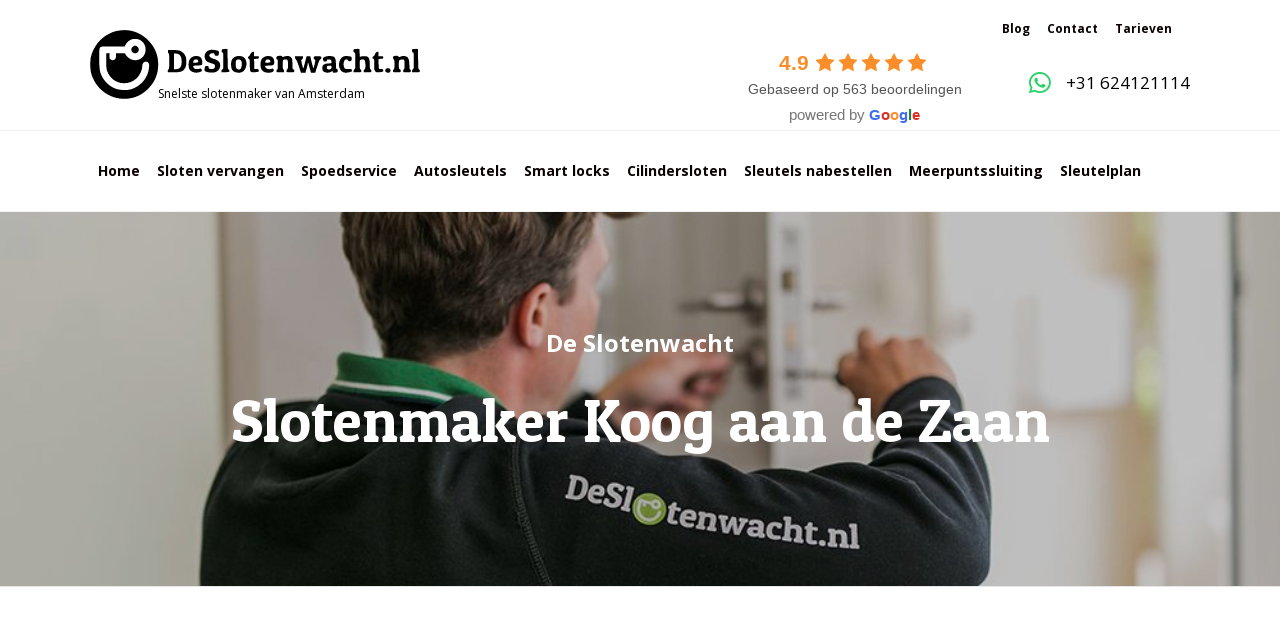

--- FILE ---
content_type: text/html; charset=UTF-8
request_url: https://www.deslotenwacht.nl/slotenmaker-koog-aan-de-zaan/
body_size: 24741
content:
<!DOCTYPE html>
<html lang="nl-NL">
<head>
<meta charset="UTF-8" />
<meta name='viewport' content='width=device-width, initial-scale=1.0' />
<meta http-equiv='X-UA-Compatible' content='IE=edge' />
<link rel="profile" href="https://gmpg.org/xfn/11" />

<!-- =================================================================== -->
<!-- Powered by Sitepilot -->
<!-- =================================================================== -->

<meta name='robots' content='index, follow, max-image-preview:large, max-snippet:-1, max-video-preview:-1' />
	<style>img:is([sizes="auto" i], [sizes^="auto," i]) { contain-intrinsic-size: 3000px 1500px }</style>
	
	<!-- This site is optimized with the Yoast SEO Premium plugin v26.5 (Yoast SEO v26.5) - https://yoast.com/wordpress/plugins/seo/ -->
	<title>Slotenmaker Koog aan de Zaan → NSSG lid | Politiekeurmerk | 24 uurs ?</title><link rel="preload" as="style" href="https://fonts.googleapis.com/css?family=Open%20Sans%3A700%2C300%2C400%7CPatua%20One%3Adefault%2C400&#038;display=swap" /><link rel="stylesheet" href="https://fonts.googleapis.com/css?family=Open%20Sans%3A700%2C300%2C400%7CPatua%20One%3Adefault%2C400&#038;display=swap" media="print" onload="this.media='all'" /><noscript><link rel="stylesheet" href="https://fonts.googleapis.com/css?family=Open%20Sans%3A700%2C300%2C400%7CPatua%20One%3Adefault%2C400&#038;display=swap" /></noscript>
	<meta name="description" content="Sleutels kwijt, slot kapot of sleutel afgebroken? Geen nood. De professionels slotenmaker Koog aan de Zaan zijn binnen 25 minuten bij jou." />
	<link rel="canonical" href="https://www.deslotenwacht.nl/slotenmaker-koog-aan-de-zaan/" />
	<meta property="og:locale" content="nl_NL" />
	<meta property="og:type" content="article" />
	<meta property="og:title" content="Slotenmaker Koog aan de Zaan" />
	<meta property="og:description" content="Sleutels kwijt, slot kapot of sleutel afgebroken? Geen nood. De professionels slotenmaker Koog aan de Zaan zijn binnen 25 minuten bij jou." />
	<meta property="og:url" content="https://www.deslotenwacht.nl/slotenmaker-koog-aan-de-zaan/" />
	<meta property="og:site_name" content="De Slotenwacht" />
	<meta property="article:publisher" content="https://www.facebook.com/DeSlotenwacht/" />
	<meta property="article:modified_time" content="2025-04-17T11:30:19+00:00" />
	<meta property="og:image" content="https://www.deslotenwacht.nl/wp-content/plugins/bb-plugin/img/pixel.png" />
	<meta name="twitter:card" content="summary_large_image" />
	<meta name="twitter:label1" content="Geschatte leestijd" />
	<meta name="twitter:data1" content="9 minuten" />
	<script type="application/ld+json" class="yoast-schema-graph">{"@context":"https://schema.org","@graph":[{"@type":"WebPage","@id":"https://www.deslotenwacht.nl/slotenmaker-koog-aan-de-zaan/","url":"https://www.deslotenwacht.nl/slotenmaker-koog-aan-de-zaan/","name":"Slotenmaker Koog aan de Zaan → NSSG lid | Politiekeurmerk | 24 uurs ?","isPartOf":{"@id":"https://www.deslotenwacht.nl/#website"},"primaryImageOfPage":{"@id":"https://www.deslotenwacht.nl/slotenmaker-koog-aan-de-zaan/#primaryimage"},"image":{"@id":"https://www.deslotenwacht.nl/slotenmaker-koog-aan-de-zaan/#primaryimage"},"thumbnailUrl":"https://www.deslotenwacht.nl/wp-content/plugins/bb-plugin/img/pixel.png","datePublished":"2020-02-04T11:31:22+00:00","dateModified":"2025-04-17T11:30:19+00:00","description":"Sleutels kwijt, slot kapot of sleutel afgebroken? Geen nood. De professionels slotenmaker Koog aan de Zaan zijn binnen 25 minuten bij jou.","breadcrumb":{"@id":"https://www.deslotenwacht.nl/slotenmaker-koog-aan-de-zaan/#breadcrumb"},"inLanguage":"nl-NL","potentialAction":[{"@type":"ReadAction","target":["https://www.deslotenwacht.nl/slotenmaker-koog-aan-de-zaan/"]}]},{"@type":"ImageObject","inLanguage":"nl-NL","@id":"https://www.deslotenwacht.nl/slotenmaker-koog-aan-de-zaan/#primaryimage","url":"https://www.deslotenwacht.nl/wp-content/plugins/bb-plugin/img/pixel.png","contentUrl":"https://www.deslotenwacht.nl/wp-content/plugins/bb-plugin/img/pixel.png"},{"@type":"BreadcrumbList","@id":"https://www.deslotenwacht.nl/slotenmaker-koog-aan-de-zaan/#breadcrumb","itemListElement":[{"@type":"ListItem","position":1,"name":"Home","item":"https://www.deslotenwacht.nl/"},{"@type":"ListItem","position":2,"name":"Slotenmaker Koog aan de Zaan"}]},{"@type":"WebSite","@id":"https://www.deslotenwacht.nl/#website","url":"https://www.deslotenwacht.nl/","name":"De Slotenwacht","description":"Bel nu 24/7 voor onze spoedservice","publisher":{"@id":"https://www.deslotenwacht.nl/#organization"},"potentialAction":[{"@type":"SearchAction","target":{"@type":"EntryPoint","urlTemplate":"https://www.deslotenwacht.nl/?s={search_term_string}"},"query-input":{"@type":"PropertyValueSpecification","valueRequired":true,"valueName":"search_term_string"}}],"inLanguage":"nl-NL"},{"@type":["Organization","Place","Locksmith"],"@id":"https://www.deslotenwacht.nl/#organization","name":"De Slotenwacht","url":"https://www.deslotenwacht.nl/","logo":{"@id":"https://www.deslotenwacht.nl/slotenmaker-koog-aan-de-zaan/#local-main-organization-logo"},"image":{"@id":"https://www.deslotenwacht.nl/slotenmaker-koog-aan-de-zaan/#local-main-organization-logo"},"sameAs":["https://www.facebook.com/DeSlotenwacht/","https://www.instagram.com/deslotenwacht.nl/"],"address":{"@id":"https://www.deslotenwacht.nl/slotenmaker-koog-aan-de-zaan/#local-main-place-address"},"geo":{"@type":"GeoCoordinates","latitude":"52.43360939999999","longitude":"4.8288195"},"telephone":["+31752047380"],"openingHoursSpecification":{"@type":"OpeningHoursSpecification","dayOfWeek":["Monday","Tuesday","Wednesday","Thursday","Friday","Saturday","Sunday"],"opens":"00:00","closes":"23:59"},"email":"info@deslotenwacht.nl","areaServed":"Amsterdam,Zaandam","priceRange":"$$","paymentAccepted":"Contant, Pin en Overmaken"},{"@type":"PostalAddress","@id":"https://www.deslotenwacht.nl/slotenmaker-koog-aan-de-zaan/#local-main-place-address","streetAddress":"Falster 44","addressLocality":"Zaandam","postalCode":"1506 BN","addressRegion":"Noord Holland","addressCountry":"NL"},{"@type":"ImageObject","inLanguage":"nl-NL","@id":"https://www.deslotenwacht.nl/slotenmaker-koog-aan-de-zaan/#local-main-organization-logo","url":"","contentUrl":"","caption":"De Slotenwacht"}]}</script>
	<meta name="geo.placename" content="Zaandam" />
	<meta name="geo.position" content="52.43360939999999;4.8288195" />
	<meta name="geo.region" content="Nederland" />
	<!-- / Yoast SEO Premium plugin. -->


<link rel='dns-prefetch' href='//cdnjs.cloudflare.com' />
<link rel='dns-prefetch' href='//fonts.googleapis.com' />
<link href='https://fonts.gstatic.com' crossorigin rel='preconnect' />
<link rel="alternate" type="application/rss+xml" title="De Slotenwacht &raquo; feed" href="https://www.deslotenwacht.nl/feed/" />
<link rel="alternate" type="application/rss+xml" title="De Slotenwacht &raquo; reacties feed" href="https://www.deslotenwacht.nl/comments/feed/" />
<link rel="preload" href="https://cdnjs.cloudflare.com/ajax/libs/foundicons/3.0.0/foundation-icons.woff" as="font" type="font/woff2" crossorigin="anonymous">
<link rel="preload" href="https://www.deslotenwacht.nl/wp-content/plugins/bb-plugin/fonts/fontawesome/5.15.4/webfonts/fa-regular-400.woff2" as="font" type="font/woff2" crossorigin="anonymous">
<link rel="preload" href="https://www.deslotenwacht.nl/wp-content/plugins/bb-plugin/fonts/fontawesome/5.15.4/webfonts/fa-solid-900.woff2" as="font" type="font/woff2" crossorigin="anonymous">
<link rel="preload" href="https://www.deslotenwacht.nl/wp-content/plugins/bb-plugin/fonts/fontawesome/5.15.4/webfonts/fa-brands-400.woff2" as="font" type="font/woff2" crossorigin="anonymous">
<style id='wp-emoji-styles-inline-css'>

	img.wp-smiley, img.emoji {
		display: inline !important;
		border: none !important;
		box-shadow: none !important;
		height: 1em !important;
		width: 1em !important;
		margin: 0 0.07em !important;
		vertical-align: -0.1em !important;
		background: none !important;
		padding: 0 !important;
	}
</style>
<link rel='stylesheet' id='wp-block-library-css' href='https://www.deslotenwacht.nl/wp-includes/css/dist/block-library/style.min.css?ver=6.8.3' media='all' />
<style id='wp-block-library-theme-inline-css'>
.wp-block-audio :where(figcaption){color:#555;font-size:13px;text-align:center}.is-dark-theme .wp-block-audio :where(figcaption){color:#ffffffa6}.wp-block-audio{margin:0 0 1em}.wp-block-code{border:1px solid #ccc;border-radius:4px;font-family:Menlo,Consolas,monaco,monospace;padding:.8em 1em}.wp-block-embed :where(figcaption){color:#555;font-size:13px;text-align:center}.is-dark-theme .wp-block-embed :where(figcaption){color:#ffffffa6}.wp-block-embed{margin:0 0 1em}.blocks-gallery-caption{color:#555;font-size:13px;text-align:center}.is-dark-theme .blocks-gallery-caption{color:#ffffffa6}:root :where(.wp-block-image figcaption){color:#555;font-size:13px;text-align:center}.is-dark-theme :root :where(.wp-block-image figcaption){color:#ffffffa6}.wp-block-image{margin:0 0 1em}.wp-block-pullquote{border-bottom:4px solid;border-top:4px solid;color:currentColor;margin-bottom:1.75em}.wp-block-pullquote cite,.wp-block-pullquote footer,.wp-block-pullquote__citation{color:currentColor;font-size:.8125em;font-style:normal;text-transform:uppercase}.wp-block-quote{border-left:.25em solid;margin:0 0 1.75em;padding-left:1em}.wp-block-quote cite,.wp-block-quote footer{color:currentColor;font-size:.8125em;font-style:normal;position:relative}.wp-block-quote:where(.has-text-align-right){border-left:none;border-right:.25em solid;padding-left:0;padding-right:1em}.wp-block-quote:where(.has-text-align-center){border:none;padding-left:0}.wp-block-quote.is-large,.wp-block-quote.is-style-large,.wp-block-quote:where(.is-style-plain){border:none}.wp-block-search .wp-block-search__label{font-weight:700}.wp-block-search__button{border:1px solid #ccc;padding:.375em .625em}:where(.wp-block-group.has-background){padding:1.25em 2.375em}.wp-block-separator.has-css-opacity{opacity:.4}.wp-block-separator{border:none;border-bottom:2px solid;margin-left:auto;margin-right:auto}.wp-block-separator.has-alpha-channel-opacity{opacity:1}.wp-block-separator:not(.is-style-wide):not(.is-style-dots){width:100px}.wp-block-separator.has-background:not(.is-style-dots){border-bottom:none;height:1px}.wp-block-separator.has-background:not(.is-style-wide):not(.is-style-dots){height:2px}.wp-block-table{margin:0 0 1em}.wp-block-table td,.wp-block-table th{word-break:normal}.wp-block-table :where(figcaption){color:#555;font-size:13px;text-align:center}.is-dark-theme .wp-block-table :where(figcaption){color:#ffffffa6}.wp-block-video :where(figcaption){color:#555;font-size:13px;text-align:center}.is-dark-theme .wp-block-video :where(figcaption){color:#ffffffa6}.wp-block-video{margin:0 0 1em}:root :where(.wp-block-template-part.has-background){margin-bottom:0;margin-top:0;padding:1.25em 2.375em}
</style>
<style id='classic-theme-styles-inline-css'>
/*! This file is auto-generated */
.wp-block-button__link{color:#fff;background-color:#32373c;border-radius:9999px;box-shadow:none;text-decoration:none;padding:calc(.667em + 2px) calc(1.333em + 2px);font-size:1.125em}.wp-block-file__button{background:#32373c;color:#fff;text-decoration:none}
</style>
<style id='global-styles-inline-css'>
:root{--wp--preset--aspect-ratio--square: 1;--wp--preset--aspect-ratio--4-3: 4/3;--wp--preset--aspect-ratio--3-4: 3/4;--wp--preset--aspect-ratio--3-2: 3/2;--wp--preset--aspect-ratio--2-3: 2/3;--wp--preset--aspect-ratio--16-9: 16/9;--wp--preset--aspect-ratio--9-16: 9/16;--wp--preset--color--black: #000000;--wp--preset--color--cyan-bluish-gray: #abb8c3;--wp--preset--color--white: #ffffff;--wp--preset--color--pale-pink: #f78da7;--wp--preset--color--vivid-red: #cf2e2e;--wp--preset--color--luminous-vivid-orange: #ff6900;--wp--preset--color--luminous-vivid-amber: #fcb900;--wp--preset--color--light-green-cyan: #7bdcb5;--wp--preset--color--vivid-green-cyan: #00d084;--wp--preset--color--pale-cyan-blue: #8ed1fc;--wp--preset--color--vivid-cyan-blue: #0693e3;--wp--preset--color--vivid-purple: #9b51e0;--wp--preset--color--fl-heading-text: #000000;--wp--preset--color--fl-body-bg: #f2f2f2;--wp--preset--color--fl-body-text: #000000;--wp--preset--color--fl-accent: #25d366;--wp--preset--color--fl-accent-hover: #22c05d;--wp--preset--color--fl-topbar-bg: #ffffff;--wp--preset--color--fl-topbar-text: #000000;--wp--preset--color--fl-topbar-link: #428bca;--wp--preset--color--fl-topbar-hover: #428bca;--wp--preset--color--fl-header-bg: #ffffff;--wp--preset--color--fl-header-text: #000000;--wp--preset--color--fl-header-link: #000000;--wp--preset--color--fl-header-hover: #25d366;--wp--preset--color--fl-nav-bg: #ffffff;--wp--preset--color--fl-nav-link: #428bca;--wp--preset--color--fl-nav-hover: #428bca;--wp--preset--color--fl-content-bg: #ffffff;--wp--preset--color--fl-footer-widgets-bg: #ffffff;--wp--preset--color--fl-footer-widgets-text: #000000;--wp--preset--color--fl-footer-widgets-link: #428bca;--wp--preset--color--fl-footer-widgets-hover: #428bca;--wp--preset--color--fl-footer-bg: #1a1919;--wp--preset--color--fl-footer-text: #e8e8e8;--wp--preset--color--fl-footer-link: #e8e8e8;--wp--preset--color--fl-footer-hover: #25d366;--wp--preset--gradient--vivid-cyan-blue-to-vivid-purple: linear-gradient(135deg,rgba(6,147,227,1) 0%,rgb(155,81,224) 100%);--wp--preset--gradient--light-green-cyan-to-vivid-green-cyan: linear-gradient(135deg,rgb(122,220,180) 0%,rgb(0,208,130) 100%);--wp--preset--gradient--luminous-vivid-amber-to-luminous-vivid-orange: linear-gradient(135deg,rgba(252,185,0,1) 0%,rgba(255,105,0,1) 100%);--wp--preset--gradient--luminous-vivid-orange-to-vivid-red: linear-gradient(135deg,rgba(255,105,0,1) 0%,rgb(207,46,46) 100%);--wp--preset--gradient--very-light-gray-to-cyan-bluish-gray: linear-gradient(135deg,rgb(238,238,238) 0%,rgb(169,184,195) 100%);--wp--preset--gradient--cool-to-warm-spectrum: linear-gradient(135deg,rgb(74,234,220) 0%,rgb(151,120,209) 20%,rgb(207,42,186) 40%,rgb(238,44,130) 60%,rgb(251,105,98) 80%,rgb(254,248,76) 100%);--wp--preset--gradient--blush-light-purple: linear-gradient(135deg,rgb(255,206,236) 0%,rgb(152,150,240) 100%);--wp--preset--gradient--blush-bordeaux: linear-gradient(135deg,rgb(254,205,165) 0%,rgb(254,45,45) 50%,rgb(107,0,62) 100%);--wp--preset--gradient--luminous-dusk: linear-gradient(135deg,rgb(255,203,112) 0%,rgb(199,81,192) 50%,rgb(65,88,208) 100%);--wp--preset--gradient--pale-ocean: linear-gradient(135deg,rgb(255,245,203) 0%,rgb(182,227,212) 50%,rgb(51,167,181) 100%);--wp--preset--gradient--electric-grass: linear-gradient(135deg,rgb(202,248,128) 0%,rgb(113,206,126) 100%);--wp--preset--gradient--midnight: linear-gradient(135deg,rgb(2,3,129) 0%,rgb(40,116,252) 100%);--wp--preset--font-size--small: 13px;--wp--preset--font-size--medium: 20px;--wp--preset--font-size--large: 36px;--wp--preset--font-size--x-large: 42px;--wp--preset--spacing--20: 0.44rem;--wp--preset--spacing--30: 0.67rem;--wp--preset--spacing--40: 1rem;--wp--preset--spacing--50: 1.5rem;--wp--preset--spacing--60: 2.25rem;--wp--preset--spacing--70: 3.38rem;--wp--preset--spacing--80: 5.06rem;--wp--preset--shadow--natural: 6px 6px 9px rgba(0, 0, 0, 0.2);--wp--preset--shadow--deep: 12px 12px 50px rgba(0, 0, 0, 0.4);--wp--preset--shadow--sharp: 6px 6px 0px rgba(0, 0, 0, 0.2);--wp--preset--shadow--outlined: 6px 6px 0px -3px rgba(255, 255, 255, 1), 6px 6px rgba(0, 0, 0, 1);--wp--preset--shadow--crisp: 6px 6px 0px rgba(0, 0, 0, 1);}:where(.is-layout-flex){gap: 0.5em;}:where(.is-layout-grid){gap: 0.5em;}body .is-layout-flex{display: flex;}.is-layout-flex{flex-wrap: wrap;align-items: center;}.is-layout-flex > :is(*, div){margin: 0;}body .is-layout-grid{display: grid;}.is-layout-grid > :is(*, div){margin: 0;}:where(.wp-block-columns.is-layout-flex){gap: 2em;}:where(.wp-block-columns.is-layout-grid){gap: 2em;}:where(.wp-block-post-template.is-layout-flex){gap: 1.25em;}:where(.wp-block-post-template.is-layout-grid){gap: 1.25em;}.has-black-color{color: var(--wp--preset--color--black) !important;}.has-cyan-bluish-gray-color{color: var(--wp--preset--color--cyan-bluish-gray) !important;}.has-white-color{color: var(--wp--preset--color--white) !important;}.has-pale-pink-color{color: var(--wp--preset--color--pale-pink) !important;}.has-vivid-red-color{color: var(--wp--preset--color--vivid-red) !important;}.has-luminous-vivid-orange-color{color: var(--wp--preset--color--luminous-vivid-orange) !important;}.has-luminous-vivid-amber-color{color: var(--wp--preset--color--luminous-vivid-amber) !important;}.has-light-green-cyan-color{color: var(--wp--preset--color--light-green-cyan) !important;}.has-vivid-green-cyan-color{color: var(--wp--preset--color--vivid-green-cyan) !important;}.has-pale-cyan-blue-color{color: var(--wp--preset--color--pale-cyan-blue) !important;}.has-vivid-cyan-blue-color{color: var(--wp--preset--color--vivid-cyan-blue) !important;}.has-vivid-purple-color{color: var(--wp--preset--color--vivid-purple) !important;}.has-black-background-color{background-color: var(--wp--preset--color--black) !important;}.has-cyan-bluish-gray-background-color{background-color: var(--wp--preset--color--cyan-bluish-gray) !important;}.has-white-background-color{background-color: var(--wp--preset--color--white) !important;}.has-pale-pink-background-color{background-color: var(--wp--preset--color--pale-pink) !important;}.has-vivid-red-background-color{background-color: var(--wp--preset--color--vivid-red) !important;}.has-luminous-vivid-orange-background-color{background-color: var(--wp--preset--color--luminous-vivid-orange) !important;}.has-luminous-vivid-amber-background-color{background-color: var(--wp--preset--color--luminous-vivid-amber) !important;}.has-light-green-cyan-background-color{background-color: var(--wp--preset--color--light-green-cyan) !important;}.has-vivid-green-cyan-background-color{background-color: var(--wp--preset--color--vivid-green-cyan) !important;}.has-pale-cyan-blue-background-color{background-color: var(--wp--preset--color--pale-cyan-blue) !important;}.has-vivid-cyan-blue-background-color{background-color: var(--wp--preset--color--vivid-cyan-blue) !important;}.has-vivid-purple-background-color{background-color: var(--wp--preset--color--vivid-purple) !important;}.has-black-border-color{border-color: var(--wp--preset--color--black) !important;}.has-cyan-bluish-gray-border-color{border-color: var(--wp--preset--color--cyan-bluish-gray) !important;}.has-white-border-color{border-color: var(--wp--preset--color--white) !important;}.has-pale-pink-border-color{border-color: var(--wp--preset--color--pale-pink) !important;}.has-vivid-red-border-color{border-color: var(--wp--preset--color--vivid-red) !important;}.has-luminous-vivid-orange-border-color{border-color: var(--wp--preset--color--luminous-vivid-orange) !important;}.has-luminous-vivid-amber-border-color{border-color: var(--wp--preset--color--luminous-vivid-amber) !important;}.has-light-green-cyan-border-color{border-color: var(--wp--preset--color--light-green-cyan) !important;}.has-vivid-green-cyan-border-color{border-color: var(--wp--preset--color--vivid-green-cyan) !important;}.has-pale-cyan-blue-border-color{border-color: var(--wp--preset--color--pale-cyan-blue) !important;}.has-vivid-cyan-blue-border-color{border-color: var(--wp--preset--color--vivid-cyan-blue) !important;}.has-vivid-purple-border-color{border-color: var(--wp--preset--color--vivid-purple) !important;}.has-vivid-cyan-blue-to-vivid-purple-gradient-background{background: var(--wp--preset--gradient--vivid-cyan-blue-to-vivid-purple) !important;}.has-light-green-cyan-to-vivid-green-cyan-gradient-background{background: var(--wp--preset--gradient--light-green-cyan-to-vivid-green-cyan) !important;}.has-luminous-vivid-amber-to-luminous-vivid-orange-gradient-background{background: var(--wp--preset--gradient--luminous-vivid-amber-to-luminous-vivid-orange) !important;}.has-luminous-vivid-orange-to-vivid-red-gradient-background{background: var(--wp--preset--gradient--luminous-vivid-orange-to-vivid-red) !important;}.has-very-light-gray-to-cyan-bluish-gray-gradient-background{background: var(--wp--preset--gradient--very-light-gray-to-cyan-bluish-gray) !important;}.has-cool-to-warm-spectrum-gradient-background{background: var(--wp--preset--gradient--cool-to-warm-spectrum) !important;}.has-blush-light-purple-gradient-background{background: var(--wp--preset--gradient--blush-light-purple) !important;}.has-blush-bordeaux-gradient-background{background: var(--wp--preset--gradient--blush-bordeaux) !important;}.has-luminous-dusk-gradient-background{background: var(--wp--preset--gradient--luminous-dusk) !important;}.has-pale-ocean-gradient-background{background: var(--wp--preset--gradient--pale-ocean) !important;}.has-electric-grass-gradient-background{background: var(--wp--preset--gradient--electric-grass) !important;}.has-midnight-gradient-background{background: var(--wp--preset--gradient--midnight) !important;}.has-small-font-size{font-size: var(--wp--preset--font-size--small) !important;}.has-medium-font-size{font-size: var(--wp--preset--font-size--medium) !important;}.has-large-font-size{font-size: var(--wp--preset--font-size--large) !important;}.has-x-large-font-size{font-size: var(--wp--preset--font-size--x-large) !important;}
:where(.wp-block-post-template.is-layout-flex){gap: 1.25em;}:where(.wp-block-post-template.is-layout-grid){gap: 1.25em;}
:where(.wp-block-columns.is-layout-flex){gap: 2em;}:where(.wp-block-columns.is-layout-grid){gap: 2em;}
:root :where(.wp-block-pullquote){font-size: 1.5em;line-height: 1.6;}
</style>
<link rel='stylesheet' id='font-awesome-5-css' href='https://www.deslotenwacht.nl/wp-content/plugins/bb-plugin/fonts/fontawesome/5.15.4/css/all.min.css?ver=2.9.4.1' media='all' />
<link rel='stylesheet' id='dashicons-css' href='https://www.deslotenwacht.nl/wp-includes/css/dashicons.min.css?ver=6.8.3' media='all' />
<link rel='stylesheet' id='jquery-bxslider-css' href='https://www.deslotenwacht.nl/wp-content/plugins/bb-plugin/css/jquery.bxslider.css?ver=2.9.4.1' media='all' />
<link rel='stylesheet' id='pp-owl-carousel-css' href='https://www.deslotenwacht.nl/wp-content/plugins/bbpowerpack/assets/css/owl.carousel.css?ver=2.40.9' media='all' />
<link rel='stylesheet' id='pp-owl-carousel-theme-css' href='https://www.deslotenwacht.nl/wp-content/plugins/bbpowerpack/assets/css/owl.theme.css?ver=2.40.9' media='all' />
<link rel='stylesheet' id='fl-builder-layout-1324-css' href='https://www.deslotenwacht.nl/wp-content/uploads/bb-plugin/cache/1324-layout.css?ver=09d934e23d8a48817d508f35c14c7a6a' media='all' />
<link rel='stylesheet' id='foundation-icons-css' href='https://cdnjs.cloudflare.com/ajax/libs/foundicons/3.0.0/foundation-icons.css?ver=2.9.4.1' media='all' />
<link rel='stylesheet' id='fl-builder-layout-bundle-8971b01f5efcabfc38e9e3cdbc8dd120-css' href='https://www.deslotenwacht.nl/wp-content/uploads/bb-plugin/cache/8971b01f5efcabfc38e9e3cdbc8dd120-layout-bundle.css?ver=2.9.4.1-1.5.2.1' media='all' />
<link rel='stylesheet' id='grw-public-main-css-css' href='https://www.deslotenwacht.nl/wp-content/plugins/widget-google-reviews/assets/css/public-main.css?ver=6.8.1' media='all' />
<link rel='stylesheet' id='sitepilot-theme-css' href='https://www.deslotenwacht.nl/wp-content/themes/aahs-slotenwacht/assets/dist/css/theme.css?ver=1.0.4' media='all' />
<link rel='stylesheet' id='jquery-magnificpopup-css' href='https://www.deslotenwacht.nl/wp-content/plugins/bb-plugin/css/jquery.magnificpopup.min.css?ver=2.9.4.1' media='all' />
<link rel='stylesheet' id='base-css' href='https://www.deslotenwacht.nl/wp-content/themes/bb-theme/css/base.min.css?ver=1.7.18.1' media='all' />
<link rel='stylesheet' id='fl-automator-skin-css' href='https://www.deslotenwacht.nl/wp-content/uploads/bb-theme/skin-6850236da578c.css?ver=1.7.18.1' media='all' />
<link rel='stylesheet' id='pp-animate-css' href='https://www.deslotenwacht.nl/wp-content/plugins/bbpowerpack/assets/css/animate.min.css?ver=3.5.1' media='all' />

<script src="https://www.deslotenwacht.nl/wp-includes/js/jquery/jquery.min.js?ver=3.7.1" id="jquery-core-js"></script>
<script src="https://www.deslotenwacht.nl/wp-includes/js/jquery/jquery-migrate.min.js?ver=3.4.1" id="jquery-migrate-js"></script>
<script defer="defer" src="https://www.deslotenwacht.nl/wp-content/plugins/widget-google-reviews/assets/js/public-main.js?ver=6.8.1" id="grw-public-main-js-js"></script>
<link rel="https://api.w.org/" href="https://www.deslotenwacht.nl/wp-json/" /><link rel="alternate" title="JSON" type="application/json" href="https://www.deslotenwacht.nl/wp-json/wp/v2/pages/1324" /><link rel="EditURI" type="application/rsd+xml" title="RSD" href="https://www.deslotenwacht.nl/xmlrpc.php?rsd" />
<meta name="generator" content="WordPress 6.8.3" />
<link rel='shortlink' href='https://www.deslotenwacht.nl/?p=1324' />
<link rel="alternate" title="oEmbed (JSON)" type="application/json+oembed" href="https://www.deslotenwacht.nl/wp-json/oembed/1.0/embed?url=https%3A%2F%2Fwww.deslotenwacht.nl%2Fslotenmaker-koog-aan-de-zaan%2F" />
<link rel="alternate" title="oEmbed (XML)" type="text/xml+oembed" href="https://www.deslotenwacht.nl/wp-json/oembed/1.0/embed?url=https%3A%2F%2Fwww.deslotenwacht.nl%2Fslotenmaker-koog-aan-de-zaan%2F&#038;format=xml" />
		<script>
			var bb_powerpack = {
				version: '2.40.9',
				getAjaxUrl: function() { return atob( 'aHR0cHM6Ly93d3cuZGVzbG90ZW53YWNodC5ubC93cC1hZG1pbi9hZG1pbi1hamF4LnBocA==' ); },
				callback: function() {},
				mapMarkerData: {},
				post_id: '1324',
				search_term: '',
				current_page: 'https://www.deslotenwacht.nl/slotenmaker-koog-aan-de-zaan/',
				conditionals: {
					is_front_page: false,
					is_home: false,
					is_archive: false,
					current_post_type: '',
					is_tax: false,
										is_author: false,
					current_author: false,
					is_search: false,
									}
			};
		</script>
		<style>.recentcomments a{display:inline !important;padding:0 !important;margin:0 !important;}</style><link rel="icon" href="https://www.deslotenwacht.nl/wp-content/uploads/2020/05/cropped-logo-DeSlotenwacht-3285-1-32x32.jpg" sizes="32x32" />
<link rel="icon" href="https://www.deslotenwacht.nl/wp-content/uploads/2020/05/cropped-logo-DeSlotenwacht-3285-1-192x192.jpg" sizes="192x192" />
<link rel="apple-touch-icon" href="https://www.deslotenwacht.nl/wp-content/uploads/2020/05/cropped-logo-DeSlotenwacht-3285-1-180x180.jpg" />
<meta name="msapplication-TileImage" content="https://www.deslotenwacht.nl/wp-content/uploads/2020/05/cropped-logo-DeSlotenwacht-3285-1-270x270.jpg" />
		<style id="wp-custom-css">
			.grecaptcha-badge {
	display: none;
}		</style>
		<!-- Google Tag Manager -->
<script>(function(w,d,s,l,i){w[l]=w[l]||[];w[l].push({'gtm.start':
new Date().getTime(),event:'gtm.js'});var f=d.getElementsByTagName(s)[0],
j=d.createElement(s),dl=l!='dataLayer'?'&l='+l:'';j.async=true;j.src=
'https://www.googletagmanager.com/gtm.js?id='+i+dl;f.parentNode.insertBefore(j,f);
})(window,document,'script','dataLayer','GTM-NVJNSGG');</script>
<!-- End Google Tag Manager -->
</head>
<body class="wp-singular page-template-default page page-id-1324 wp-theme-bb-theme wp-child-theme-aahs-slotenwacht fl-builder fl-builder-2-9-4-1 fl-themer-1-5-2-1 fl-theme-1-7-18-1 fl-no-js fl-theme-builder-footer fl-theme-builder-footer-footer fl-theme-builder-part fl-theme-builder-part-call-us fl-theme-builder-singular fl-theme-builder-singular-page fl-theme-builder-header fl-theme-builder-header-header-copy fl-framework-base fl-preset-default fl-full-width fl-search-active fl-submenu-indicator" itemscope="itemscope" itemtype="https://schema.org/WebPage">
<!-- Google Tag Manager (noscript) -->
<noscript><iframe src="https://www.googletagmanager.com/ns.html?id=GTM-NVJNSGG"
height="0" width="0" style="display:none;visibility:hidden"></iframe></noscript>
<!-- End Google Tag Manager (noscript) --><a aria-label="Spring naar content" class="fl-screen-reader-text" href="#fl-main-content">Spring naar content</a><div class="fl-page">
	<header class="fl-builder-content fl-builder-content-4939 fl-builder-global-templates-locked" data-post-id="4939" data-type="header" data-sticky="0" data-sticky-on="" data-sticky-breakpoint="medium" data-shrink="0" data-overlay="0" data-overlay-bg="transparent" data-shrink-image-height="50px" role="banner" itemscope="itemscope" itemtype="http://schema.org/WPHeader"><div class="fl-row fl-row-full-width fl-row-bg-color fl-node-ilm5ypuxswca fl-row-default-height fl-row-align-center fl-visible-desktop fl-visible-large" data-node="ilm5ypuxswca">
	<div class="fl-row-content-wrap">
						<div class="fl-row-content fl-row-fixed-width fl-node-content">
		
<div class="fl-col-group fl-node-tera0mp54zhv" data-node="tera0mp54zhv">
			<div class="fl-col fl-node-9i2k5rphtsej fl-col-bg-color fl-col-has-cols" data-node="9i2k5rphtsej">
	<div class="fl-col-content fl-node-content">
<div class="fl-col-group fl-node-nyx2d768mrfi fl-col-group-nested fl-col-group-equal-height fl-col-group-align-center fl-col-group-custom-width" data-node="nyx2d768mrfi">
			<div class="fl-col fl-node-3fj7w5yhvl0o fl-col-bg-color fl-col-small-custom-width" data-node="3fj7w5yhvl0o">
	<div class="fl-col-content fl-node-content"><div class="fl-module fl-module-menu fl-node-qfoa5nih80pu" data-node="qfoa5nih80pu">
	<div class="fl-module-content fl-node-content">
		<div class="fl-menu fl-menu-responsive-toggle-medium-mobile">
	<button class="fl-menu-mobile-toggle hamburger" aria-label="Menu"><span class="fl-menu-icon svg-container"><svg version="1.1" class="hamburger-menu" xmlns="http://www.w3.org/2000/svg" xmlns:xlink="http://www.w3.org/1999/xlink" viewBox="0 0 512 512">
<rect class="fl-hamburger-menu-top" width="512" height="102"/>
<rect class="fl-hamburger-menu-middle" y="205" width="512" height="102"/>
<rect class="fl-hamburger-menu-bottom" y="410" width="512" height="102"/>
</svg>
</span></button>	<div class="fl-clear"></div>
	<nav aria-label="Menu" itemscope="itemscope" itemtype="https://schema.org/SiteNavigationElement"><ul id="menu-topmenu" class="menu fl-menu-horizontal fl-toggle-none"><li id="menu-item-46430" class="menu-item menu-item-type-post_type menu-item-object-page"><a href="https://www.deslotenwacht.nl/blog/">Blog</a></li><li id="menu-item-46431" class="menu-item menu-item-type-post_type menu-item-object-page"><a href="https://www.deslotenwacht.nl/contact/">Contact</a></li><li id="menu-item-46528" class="menu-item menu-item-type-post_type menu-item-object-page"><a href="https://www.deslotenwacht.nl/prijzen/">Tarieven</a></li></ul></nav></div>
	</div>
</div>
</div>
</div>
	</div>

<div class="fl-col-group fl-node-dv5a2srl6ipe fl-col-group-nested fl-col-group-equal-height fl-col-group-align-center" data-node="dv5a2srl6ipe">
			<div class="fl-col fl-node-mrfeq3ai15yg fl-col-bg-color fl-col-small" data-node="mrfeq3ai15yg">
	<div class="fl-col-content fl-node-content"><div class="fl-module fl-module-html fl-node-7ybwjtxs3az1" data-node="7ybwjtxs3az1">
	<div class="fl-module-content fl-node-content">
		<div class="fl-html">
	<a href="/">
<svg version="1.0" xmlns="http://www.w3.org/2000/svg" viewBox="0 0 750.000000 155.000000"
 preserveAspectRatio="xMidYMid meet">
    <g transform="translate(0.000000,155.000000) scale(0.100000,-0.100000)"
    fill="#000000" stroke="none">
        <path d="M644 1535 c-97 -17 -136 -31 -225 -77 -192 -98 -339 -284 -396 -498
        -23 -88 -23 -282 0 -370 117 -443 577 -691 1010 -544 108 37 203 98 292 188
        152 154 225 329 225 541 0 212 -73 387 -225 541 -184 186 -429 265 -681 219z
        m474 -201 c89 -37 146 -124 146 -224 0 -176 -179 -291 -339 -216 -51 23 -108
        78 -120 115 -6 19 -14 21 -111 21 l-104 0 0 -57 c0 -44 -5 -62 -22 -80 -27
        -29 -67 -30 -102 -2 -23 18 -26 28 -26 80 l0 60 -36 -3 -35 -3 0 -171 c0 -148
        3 -179 21 -226 60 -161 198 -265 361 -273 118 -6 224 32 307 109 77 72 132
        196 132 297 0 59 76 101 121 66 34 -26 39 -52 28 -133 -13 -97 -39 -167 -90
        -244 -79 -117 -215 -211 -351 -240 -82 -18 -238 -8 -313 20 -132 50 -246 150
        -309 270 -56 107 -66 165 -66 414 0 212 1 221 22 243 21 23 22 23 289 23 l268
        0 16 34 c22 46 73 96 120 117 50 23 142 25 193 3z"/>
        <path d="M971 1174 c-64 -53 -26 -149 56 -147 77 2 109 88 54 144 -36 36 -70
        37 -110 3z"/>
        <path d="M3030 1121 c-30 -5 -35 -10 -38 -38 -2 -24 1 -33 17 -38 20 -6 21
        -13 21 -190 0 -175 -1 -184 -20 -190 -14 -4 -20 -15 -20 -36 l0 -30 88 3 c80
        3 87 5 90 25 2 12 -5 27 -17 35 -20 14 -21 26 -23 239 l-3 224 -30 1 c-16 1
        -46 -1 -65 -5z"/>
        <path d="M6024 1123 c-26 -3 -33 -9 -36 -34 -4 -22 1 -33 19 -44 23 -15 23
        -18 23 -190 0 -164 -1 -176 -20 -187 -12 -8 -20 -24 -20 -40 l0 -28 84 0 c78
        0 85 2 92 22 5 16 1 27 -15 39 -19 15 -21 27 -21 113 0 94 1 97 26 106 78 30
        104 0 104 -117 0 -72 -3 -84 -20 -95 -12 -8 -20 -24 -20 -40 l0 -28 84 0 c78
        0 85 2 92 22 5 16 1 27 -15 39 -19 15 -21 28 -21 106 0 159 -25 196 -128 196
        -32 0 -67 -5 -79 -11 -22 -12 -22 -12 -25 80 l-3 93 -35 1 c-19 1 -49 -1 -66
        -3z"/>
        <path d="M7353 1123 c-30 -4 -33 -7 -33 -38 0 -25 5 -35 20 -40 19 -6 20 -15
        20 -186 0 -168 -1 -180 -20 -191 -12 -8 -20 -24 -20 -40 l0 -28 84 0 c78 0 85
        2 92 22 5 16 1 26 -15 39 -20 16 -21 27 -23 240 l-3 224 -35 1 c-19 1 -50 -1
        -67 -3z"/>
        <path d="M2705 1096 c-87 -32 -123 -117 -87 -200 22 -48 45 -64 129 -89 81
        -24 93 -33 93 -71 0 -48 -27 -68 -86 -64 -45 3 -48 5 -56 36 -8 28 -13 32 -43
        32 -40 0 -43 -4 -51 -64 -7 -45 -6 -46 30 -61 53 -22 153 -30 206 -15 57 15
        106 66 115 120 16 93 -26 148 -138 180 -70 21 -107 47 -107 76 0 26 39 54 76
        54 30 0 37 -4 45 -30 10 -26 16 -30 49 -30 41 0 50 13 50 76 0 27 -5 32 -37
        42 -68 20 -145 23 -188 8z"/>
        <path d="M1770 1066 c0 -21 6 -36 15 -40 13 -4 15 -34 15 -178 0 -159 -2 -174
        -19 -185 -13 -8 -17 -19 -14 -37 l5 -26 132 0 c148 0 192 13 239 69 33 40 47
        89 47 171 0 90 -15 135 -62 186 -53 58 -108 74 -250 74 l-108 0 0 -34z m254
        -67 c43 -34 58 -74 59 -158 1 -120 -40 -171 -138 -171 l-35 0 0 175 0 175 44
        0 c29 0 52 -7 70 -21z"/>
        <path d="M3661 1034 c-12 -15 -21 -33 -21 -40 0 -7 -11 -21 -25 -30 -30 -19
        -33 -54 -6 -61 18 -5 20 -17 23 -140 4 -164 5 -166 115 -161 81 4 102 16 87
        49 -8 18 -19 23 -55 23 l-44 1 -3 112 -3 112 53 3 c49 3 53 5 56 31 3 27 2 27
        -52 27 l-56 0 0 50 c0 46 -2 50 -24 50 -15 0 -33 -11 -45 -26z"/>
        <path d="M6491 1034 c-12 -15 -21 -34 -21 -44 0 -9 -11 -22 -25 -28 -31 -14
        -34 -52 -5 -59 19 -5 20 -14 20 -128 0 -110 2 -125 22 -150 20 -26 24 -27 94
        -23 83 4 103 15 87 51 -9 20 -17 23 -48 19 -25 -3 -40 0 -46 9 -5 8 -9 60 -9
        116 l0 102 52 3 c49 3 52 5 53 31 2 26 0 27 -52 27 l-53 0 0 50 c0 46 -2 50
        -24 50 -15 0 -33 -11 -45 -26z"/>
        <path d="M2364 960 c-49 -11 -90 -46 -108 -90 -22 -55 -21 -156 2 -200 38 -72
        159 -102 249 -60 41 18 42 19 32 50 -9 24 -15 29 -28 24 -9 -4 -39 -9 -66 -12
        -55 -4 -88 14 -99 54 -6 21 -3 22 89 26 56 2 100 9 107 16 15 15 13 80 -3 129
        -18 56 -93 83 -175 63z m84 -82 c7 -7 12 -22 12 -34 0 -18 -7 -22 -51 -28 -29
        -4 -55 -3 -60 1 -4 4 -1 23 6 41 12 27 19 32 48 32 18 0 38 -5 45 -12z"/>
        <path d="M3317 956 c-80 -29 -111 -80 -111 -181 -1 -92 21 -137 78 -165 46
        -22 118 -26 163 -9 129 48 150 289 30 347 -42 20 -117 24 -160 8z m107 -82
        c22 -22 29 -56 24 -121 -7 -83 -56 -117 -109 -74 -19 16 -24 30 -27 90 -5 89
        11 121 63 121 18 0 41 -7 49 -16z"/>
        <path d="M3987 956 c-80 -29 -111 -80 -111 -181 -1 -117 48 -175 153 -183 101
        -7 165 25 143 73 -10 22 -15 23 -37 15 -48 -18 -104 -12 -130 15 -45 44 -35
        55 53 55 101 0 126 13 130 67 4 50 -18 106 -50 127 -35 23 -106 29 -151 12z
        m107 -98 c5 -15 8 -29 5 -31 -2 -3 -28 -7 -57 -11 -61 -8 -75 7 -47 50 13 21
        23 25 53 22 30 -2 38 -8 46 -30z"/>
        <path d="M4254 962 c-6 -4 -14 -18 -17 -32 -5 -19 -1 -29 13 -38 18 -11 20
        -24 20 -115 0 -89 -2 -104 -19 -114 -13 -8 -17 -19 -14 -37 5 -25 7 -26 89
        -26 l84 0 0 30 c0 18 -6 33 -15 36 -12 5 -15 26 -15 105 0 108 6 119 67 119
        46 0 53 -15 53 -118 0 -82 -3 -96 -20 -110 -14 -12 -18 -24 -14 -39 6 -22 12
        -23 89 -23 80 0 83 1 87 25 4 18 -1 29 -18 40 -23 15 -24 21 -24 124 0 102 -2
        111 -25 139 -38 46 -103 51 -187 17 -13 -5 -18 -2 -18 9 0 13 -11 16 -52 16
        -29 0 -58 -4 -64 -8z"/>
        <path d="M5381 960 c-66 -14 -92 -35 -85 -68 11 -49 13 -52 48 -52 28 0 35 4
        40 25 5 21 12 25 46 25 43 0 60 -18 60 -64 0 -25 -2 -26 -60 -26 -69 0 -123
        -19 -139 -48 -14 -26 -14 -87 -1 -113 27 -49 129 -65 188 -29 l34 21 5 -21 c6
        -21 26 -25 82 -14 27 6 31 11 31 40 0 24 -5 34 -20 39 -18 6 -20 15 -20 101 0
        102 -15 155 -47 173 -29 15 -113 21 -162 11z m109 -245 c0 -29 -5 -37 -27 -46
        -51 -19 -92 8 -78 52 7 20 23 26 73 28 30 1 32 -1 32 -34z"/>
        <path d="M5773 959 c-98 -29 -145 -181 -90 -289 38 -76 114 -98 225 -65 29 9
        52 18 52 20 0 2 -5 15 -11 28 -10 23 -15 25 -68 20 -34 -3 -66 -1 -79 6 -42
        23 -52 133 -16 189 19 29 69 31 77 2 8 -30 72 -28 81 3 10 39 6 66 -11 76 -28
        14 -125 21 -160 10z"/>
        <path d="M6904 962 c-23 -15 -25 -48 -4 -67 17 -16 20 -31 20 -117 0 -87 -2
        -102 -20 -116 -14 -12 -18 -24 -14 -39 6 -22 12 -23 89 -23 80 0 83 1 87 25 4
        18 -1 29 -18 40 -22 14 -24 22 -24 105 0 81 2 90 22 104 27 19 79 21 96 4 8
        -8 12 -47 12 -108 0 -82 -3 -97 -19 -107 -13 -8 -17 -19 -14 -37 5 -25 7 -26
        88 -26 81 0 83 1 88 26 3 18 -1 29 -14 37 -16 10 -19 25 -19 87 -1 100 -13
        156 -40 185 -29 31 -94 40 -151 21 -55 -19 -59 -20 -59 -1 0 11 -12 15 -47 15
        -27 0 -53 -4 -59 -8z"/>
        <path d="M4660 930 c0 -19 7 -33 19 -40 14 -7 34 -55 68 -155 l47 -145 52 0
        51 0 27 93 c14 51 26 101 26 110 0 32 17 17 23 -19 4 -20 16 -70 28 -110 l22
        -74 48 0 48 0 46 144 c39 119 51 145 71 155 24 11 29 26 18 55 -5 13 -22 16
        -84 16 -76 0 -78 -1 -85 -27 -5 -21 -1 -31 16 -44 l22 -17 -18 -91 c-10 -50
        -22 -91 -26 -91 -4 0 -22 61 -40 135 l-33 135 -42 0 -41 0 -32 -122 c-42 -161
        -40 -157 -50 -138 -5 8 -16 51 -26 95 -17 79 -17 79 4 93 13 9 21 25 21 43 l0
        29 -90 0 -90 0 0 -30z"/>
        <path d="M6720 671 c-23 -44 1 -81 54 -81 39 0 56 15 56 50 0 36 -17 50 -62
        50 -27 0 -40 -5 -48 -19z"/>
    </g>
</svg>
</a>
<p style="font-size: 1.2rem; margin-left: 68px; margin-top: -20px;">Snelste slotenmaker van Amsterdam</p></div>
	</div>
</div>
</div>
</div>
			<div class="fl-col fl-node-ty35opq76zkl fl-col-bg-color fl-col-small" data-node="ty35opq76zkl">
	<div class="fl-col-content fl-node-content"></div>
</div>
			<div class="fl-col fl-node-p6sy0u5iqmzv fl-col-bg-color fl-col-small" data-node="p6sy0u5iqmzv">
	<div class="fl-col-content fl-node-content"><div class="fl-module fl-module-html fl-node-5lvyje19m8gh" data-node="5lvyje19m8gh">
	<div class="fl-module-content fl-node-content">
		<div class="fl-html">
	        <div class="wp-gr wpac" data-id="46423" data-layout="list" data-exec="false" data-options='{&quot;text_size&quot;:&quot;&quot;,&quot;trans&quot;:{&quot;read more&quot;:&quot;lees verder&quot;}}'><svg xmlns="http://www.w3.org/2000/svg" style="display:none!important"><symbol id="grw-star" viewBox="0 0 1792 1792"><path d="M1728 647q0 22-26 48l-363 354 86 500q1 7 1 20 0 21-10.5 35.5t-30.5 14.5q-19 0-40-12l-449-236-449 236q-22 12-40 12-21 0-31.5-14.5t-10.5-35.5q0-6 2-20l86-500-364-354q-25-27-25-48 0-37 56-46l502-73 225-455q19-41 49-41t49 41l225 455 502 73q56 9 56 46z"></path></symbol><symbol id="grw-star-h" viewBox="0 0 1792 1792"><path d="M1250 957l257-250-356-52-66-10-30-60-159-322v963l59 31 318 168-60-355-12-66zm452-262l-363 354 86 500q5 33-6 51.5t-34 18.5q-17 0-40-12l-449-236-449 236q-23 12-40 12-23 0-34-18.5t-6-51.5l86-500-364-354q-32-32-23-59.5t54-34.5l502-73 225-455q20-41 49-41 28 0 49 41l225 455 502 73q45 7 54 34.5t-24 59.5z"></path></symbol><symbol id="grw-star-o" viewBox="0 0 1792 1792"><path d="M1201 1004l306-297-422-62-189-382-189 382-422 62 306 297-73 421 378-199 377 199zm527-357q0 22-26 48l-363 354 86 500q1 7 1 20 0 50-41 50-19 0-40-12l-449-236-449 236q-22 12-40 12-21 0-31.5-14.5t-10.5-35.5q0-6 2-20l86-500-364-354q-25-27-25-48 0-37 56-46l502-73 225-455q19-41 49-41t49 41l225 455 502 73q56 9 56 46z" fill="#ccc"></path></symbol><symbol id="grw-tripadvisor" viewBox="0 0 713.496 713.496"><g><circle fill="#34E0A1" cx="356.749" cy="356.748" r="356.748"/><path d="M577.095,287.152l43.049-46.836h-95.465c-47.792-32.646-105.51-51.659-167.931-51.659   c-62.342,0-119.899,19.054-167.612,51.659H93.432l43.049,46.836c-26.387,24.075-42.929,58.754-42.929,97.259   c0,72.665,58.914,131.578,131.579,131.578c34.519,0,65.968-13.313,89.446-35.077l42.172,45.919l42.172-45.879   c23.478,21.764,54.887,35.037,89.406,35.037c72.665,0,131.658-58.913,131.658-131.578   C620.024,345.866,603.483,311.188,577.095,287.152z M225.17,473.458c-49.188,0-89.047-39.859-89.047-89.047   s39.86-89.048,89.047-89.048c49.187,0,89.047,39.86,89.047,89.048S274.357,473.458,225.17,473.458z M356.788,381.82   c0-58.595-42.61-108.898-98.853-130.383c30.413-12.716,63.776-19.771,98.813-19.771s68.439,7.055,98.853,19.771   C399.399,272.962,356.788,323.226,356.788,381.82z M488.367,473.458c-49.188,0-89.048-39.859-89.048-89.047   s39.86-89.048,89.048-89.048s89.047,39.86,89.047,89.048S537.554,473.458,488.367,473.458z M488.367,337.694   c-25.79,0-46.677,20.887-46.677,46.677c0,25.789,20.887,46.676,46.677,46.676c25.789,0,46.676-20.887,46.676-46.676   C535.042,358.621,514.156,337.694,488.367,337.694z M271.846,384.411c0,25.789-20.887,46.676-46.676,46.676   s-46.676-20.887-46.676-46.676c0-25.79,20.887-46.677,46.676-46.677C250.959,337.694,271.846,358.621,271.846,384.411z"/></g></symbol><symbol id="grw-google" viewBox="0 0 512 512"><g fill="none" fill-rule="evenodd"><path d="M482.56 261.36c0-16.73-1.5-32.83-4.29-48.27H256v91.29h127.01c-5.47 29.5-22.1 54.49-47.09 71.23v59.21h76.27c44.63-41.09 70.37-101.59 70.37-173.46z" fill="#4285f4"/><path d="M256 492c63.72 0 117.14-21.13 156.19-57.18l-76.27-59.21c-21.13 14.16-48.17 22.53-79.92 22.53-61.47 0-113.49-41.51-132.05-97.3H45.1v61.15c38.83 77.13 118.64 130.01 210.9 130.01z" fill="#34a853"/><path d="M123.95 300.84c-4.72-14.16-7.4-29.29-7.4-44.84s2.68-30.68 7.4-44.84V150.01H45.1C29.12 181.87 20 217.92 20 256c0 38.08 9.12 74.13 25.1 105.99l78.85-61.15z" fill="#fbbc05"/><path d="M256 113.86c34.65 0 65.76 11.91 90.22 35.29l67.69-67.69C373.03 43.39 319.61 20 256 20c-92.25 0-172.07 52.89-210.9 130.01l78.85 61.15c18.56-55.78 70.59-97.3 132.05-97.3z" fill="#ea4335"/><path d="M20 20h472v472H20V20z"/></g></symbol></svg><div class="wp-google-list"><div class="wp-google-place wp-place-center"><div class="wp-google-right"><div><span class="wp-google-rating">4.9</span><span class="wp-google-stars"><span class="wp-stars"><span class="wp-star"><svg height="18" width="18" role="none"><use href="#grw-star"/></svg></span><span class="wp-star"><svg height="18" width="18" role="none"><use href="#grw-star"/></svg></span><span class="wp-star"><svg height="18" width="18" role="none"><use href="#grw-star"/></svg></span><span class="wp-star"><svg height="18" width="18" role="none"><use href="#grw-star"/></svg></span><span class="wp-star"><svg height="18" width="18" role="none"><use href="#grw-star"/></svg></span></span></span></div><div class="wp-google-based">Gebaseerd op 563 beoordelingen</div><div class="wp-google-powered">powered by <span><span style="color:#3c6df0!important">G</span><span style="color:#d93025!important">o</span><span style="color:#fb8e28!important">o</span><span style="color:#3c6df0!important">g</span><span style="color:#188038!important">l</span><span style="color:#d93025!important">e</span></span></div></div></div></div></div>        </div>
	</div>
</div>
</div>
</div>
			<div class="fl-col fl-node-px1zqfanrvyt fl-col-bg-color fl-col-small" data-node="px1zqfanrvyt">
	<div class="fl-col-content fl-node-content"><div class="fl-module fl-module-icon fl-node-gpsvhb5q26cz" data-node="gpsvhb5q26cz">
	<div class="fl-module-content fl-node-content">
		<div class="fl-icon-wrap">
	<span class="fl-icon">
								<a href="https://wa.me/31624121114" target="_blank"  tabindex="-1" aria-hidden="true" aria-labelledby="fl-icon-text-gpsvhb5q26cz" rel="noopener" >
							<i class="fab fa-whatsapp" aria-hidden="true"></i>
						</a>
			</span>
			<div id="fl-icon-text-gpsvhb5q26cz" class="fl-icon-text">
						<a href="https://wa.me/31624121114" target="_blank"  class="fl-icon-text-link fl-icon-text-wrap" rel="noopener" >
						<p>+31 624121114</p>						</a>
					</div>
	</div>
	</div>
</div>
</div>
</div>
	</div>
</div>
</div>
	</div>
		</div>
	</div>
</div>
<div class="fl-row fl-row-full-width fl-row-bg-color fl-node-ha9ngoje8rqm fl-row-default-height fl-row-align-center fl-visible-desktop fl-visible-large" data-node="ha9ngoje8rqm">
	<div class="fl-row-content-wrap">
						<div class="fl-row-content fl-row-fixed-width fl-node-content">
		
<div class="fl-col-group fl-node-w98cfqo3v1b4" data-node="w98cfqo3v1b4">
			<div class="fl-col fl-node-h7dje0wk8npr fl-col-bg-color" data-node="h7dje0wk8npr">
	<div class="fl-col-content fl-node-content"><div class="fl-module fl-module-menu fl-node-2wbcu96frqki" data-node="2wbcu96frqki">
	<div class="fl-module-content fl-node-content">
		<div class="fl-menu fl-menu-responsive-toggle-medium-mobile">
	<button class="fl-menu-mobile-toggle hamburger-label" aria-label="Menu"><span class="fl-menu-icon svg-container"><svg version="1.1" class="hamburger-menu" xmlns="http://www.w3.org/2000/svg" xmlns:xlink="http://www.w3.org/1999/xlink" viewBox="0 0 512 512">
<rect class="fl-hamburger-menu-top" width="512" height="102"/>
<rect class="fl-hamburger-menu-middle" y="205" width="512" height="102"/>
<rect class="fl-hamburger-menu-bottom" y="410" width="512" height="102"/>
</svg>
</span><span class="fl-menu-mobile-toggle-label">Menu</span></button>	<div class="fl-clear"></div>
	<nav aria-label="Menu" itemscope="itemscope" itemtype="https://schema.org/SiteNavigationElement"><ul id="menu-hoofdmenu" class="menu fl-menu-horizontal fl-toggle-none"><li id="menu-item-46729" class="menu-item menu-item-type-custom menu-item-object-custom menu-item-home"><a href="https://www.deslotenwacht.nl/">Home</a></li><li id="menu-item-46748" class="menu-item menu-item-type-post_type menu-item-object-page"><a href="https://www.deslotenwacht.nl/sloten-vervangen-amsterdam/">Sloten vervangen</a></li><li id="menu-item-46726" class="menu-item menu-item-type-post_type menu-item-object-page"><a href="https://www.deslotenwacht.nl/spoedservice/">Spoedservice</a></li><li id="menu-item-46737" class="menu-item menu-item-type-post_type menu-item-object-page"><a href="https://www.deslotenwacht.nl/autosleutel-bijmaken-amsterdam/">Autosleutels</a></li><li id="menu-item-46743" class="menu-item menu-item-type-post_type menu-item-object-page"><a href="https://www.deslotenwacht.nl/smartlock-installatie/">Smart locks</a></li><li id="menu-item-46727" class="menu-item menu-item-type-post_type menu-item-object-page"><a href="https://www.deslotenwacht.nl/cilinderslot-vervangen/">Cilindersloten</a></li><li id="menu-item-46725" class="menu-item menu-item-type-post_type menu-item-object-page"><a href="https://www.deslotenwacht.nl/mc-sleutels-bijbestellen/">Sleutels nabestellen</a></li><li id="menu-item-46756" class="menu-item menu-item-type-post_type menu-item-object-page"><a href="https://www.deslotenwacht.nl/meerpuntssluiting/">Meerpuntssluiting</a></li><li id="menu-item-46728" class="menu-item menu-item-type-post_type menu-item-object-page"><a href="https://www.deslotenwacht.nl/sluitplan-sleutelplan/">Sleutelplan</a></li></ul></nav></div>
	</div>
</div>
</div>
</div>
	</div>
		</div>
	</div>
</div>
<div id="mobile-header" class="fl-row fl-row-full-width fl-row-bg-color fl-node-pjz9xeolnmf0 fl-row-default-height fl-row-align-center fl-visible-medium fl-visible-mobile" data-node="pjz9xeolnmf0">
	<div class="fl-row-content-wrap">
						<div class="fl-row-content fl-row-fixed-width fl-node-content">
		
<div class="fl-col-group fl-node-vx7unc8jdi4z fl-col-group-equal-height fl-col-group-align-center fl-col-group-custom-width" data-node="vx7unc8jdi4z">
			<div class="fl-col fl-node-54mvnul07b1h fl-col-bg-color fl-col-small fl-col-small-custom-width" data-node="54mvnul07b1h">
	<div class="fl-col-content fl-node-content"><div class="fl-module fl-module-html fl-node-uneby15jih73" data-node="uneby15jih73">
	<div class="fl-module-content fl-node-content">
		<div class="fl-html">
	<a href="/">
<svg version="1.0" xmlns="http://www.w3.org/2000/svg" viewBox="0 0 750.000000 155.000000"
 preserveAspectRatio="xMidYMid meet">
    <g transform="translate(0.000000,155.000000) scale(0.100000,-0.100000)"
    fill="#000000" stroke="none">
        <path d="M644 1535 c-97 -17 -136 -31 -225 -77 -192 -98 -339 -284 -396 -498
        -23 -88 -23 -282 0 -370 117 -443 577 -691 1010 -544 108 37 203 98 292 188
        152 154 225 329 225 541 0 212 -73 387 -225 541 -184 186 -429 265 -681 219z
        m474 -201 c89 -37 146 -124 146 -224 0 -176 -179 -291 -339 -216 -51 23 -108
        78 -120 115 -6 19 -14 21 -111 21 l-104 0 0 -57 c0 -44 -5 -62 -22 -80 -27
        -29 -67 -30 -102 -2 -23 18 -26 28 -26 80 l0 60 -36 -3 -35 -3 0 -171 c0 -148
        3 -179 21 -226 60 -161 198 -265 361 -273 118 -6 224 32 307 109 77 72 132
        196 132 297 0 59 76 101 121 66 34 -26 39 -52 28 -133 -13 -97 -39 -167 -90
        -244 -79 -117 -215 -211 -351 -240 -82 -18 -238 -8 -313 20 -132 50 -246 150
        -309 270 -56 107 -66 165 -66 414 0 212 1 221 22 243 21 23 22 23 289 23 l268
        0 16 34 c22 46 73 96 120 117 50 23 142 25 193 3z"/>
        <path d="M971 1174 c-64 -53 -26 -149 56 -147 77 2 109 88 54 144 -36 36 -70
        37 -110 3z"/>
        <path d="M3030 1121 c-30 -5 -35 -10 -38 -38 -2 -24 1 -33 17 -38 20 -6 21
        -13 21 -190 0 -175 -1 -184 -20 -190 -14 -4 -20 -15 -20 -36 l0 -30 88 3 c80
        3 87 5 90 25 2 12 -5 27 -17 35 -20 14 -21 26 -23 239 l-3 224 -30 1 c-16 1
        -46 -1 -65 -5z"/>
        <path d="M6024 1123 c-26 -3 -33 -9 -36 -34 -4 -22 1 -33 19 -44 23 -15 23
        -18 23 -190 0 -164 -1 -176 -20 -187 -12 -8 -20 -24 -20 -40 l0 -28 84 0 c78
        0 85 2 92 22 5 16 1 27 -15 39 -19 15 -21 27 -21 113 0 94 1 97 26 106 78 30
        104 0 104 -117 0 -72 -3 -84 -20 -95 -12 -8 -20 -24 -20 -40 l0 -28 84 0 c78
        0 85 2 92 22 5 16 1 27 -15 39 -19 15 -21 28 -21 106 0 159 -25 196 -128 196
        -32 0 -67 -5 -79 -11 -22 -12 -22 -12 -25 80 l-3 93 -35 1 c-19 1 -49 -1 -66
        -3z"/>
        <path d="M7353 1123 c-30 -4 -33 -7 -33 -38 0 -25 5 -35 20 -40 19 -6 20 -15
        20 -186 0 -168 -1 -180 -20 -191 -12 -8 -20 -24 -20 -40 l0 -28 84 0 c78 0 85
        2 92 22 5 16 1 26 -15 39 -20 16 -21 27 -23 240 l-3 224 -35 1 c-19 1 -50 -1
        -67 -3z"/>
        <path d="M2705 1096 c-87 -32 -123 -117 -87 -200 22 -48 45 -64 129 -89 81
        -24 93 -33 93 -71 0 -48 -27 -68 -86 -64 -45 3 -48 5 -56 36 -8 28 -13 32 -43
        32 -40 0 -43 -4 -51 -64 -7 -45 -6 -46 30 -61 53 -22 153 -30 206 -15 57 15
        106 66 115 120 16 93 -26 148 -138 180 -70 21 -107 47 -107 76 0 26 39 54 76
        54 30 0 37 -4 45 -30 10 -26 16 -30 49 -30 41 0 50 13 50 76 0 27 -5 32 -37
        42 -68 20 -145 23 -188 8z"/>
        <path d="M1770 1066 c0 -21 6 -36 15 -40 13 -4 15 -34 15 -178 0 -159 -2 -174
        -19 -185 -13 -8 -17 -19 -14 -37 l5 -26 132 0 c148 0 192 13 239 69 33 40 47
        89 47 171 0 90 -15 135 -62 186 -53 58 -108 74 -250 74 l-108 0 0 -34z m254
        -67 c43 -34 58 -74 59 -158 1 -120 -40 -171 -138 -171 l-35 0 0 175 0 175 44
        0 c29 0 52 -7 70 -21z"/>
        <path d="M3661 1034 c-12 -15 -21 -33 -21 -40 0 -7 -11 -21 -25 -30 -30 -19
        -33 -54 -6 -61 18 -5 20 -17 23 -140 4 -164 5 -166 115 -161 81 4 102 16 87
        49 -8 18 -19 23 -55 23 l-44 1 -3 112 -3 112 53 3 c49 3 53 5 56 31 3 27 2 27
        -52 27 l-56 0 0 50 c0 46 -2 50 -24 50 -15 0 -33 -11 -45 -26z"/>
        <path d="M6491 1034 c-12 -15 -21 -34 -21 -44 0 -9 -11 -22 -25 -28 -31 -14
        -34 -52 -5 -59 19 -5 20 -14 20 -128 0 -110 2 -125 22 -150 20 -26 24 -27 94
        -23 83 4 103 15 87 51 -9 20 -17 23 -48 19 -25 -3 -40 0 -46 9 -5 8 -9 60 -9
        116 l0 102 52 3 c49 3 52 5 53 31 2 26 0 27 -52 27 l-53 0 0 50 c0 46 -2 50
        -24 50 -15 0 -33 -11 -45 -26z"/>
        <path d="M2364 960 c-49 -11 -90 -46 -108 -90 -22 -55 -21 -156 2 -200 38 -72
        159 -102 249 -60 41 18 42 19 32 50 -9 24 -15 29 -28 24 -9 -4 -39 -9 -66 -12
        -55 -4 -88 14 -99 54 -6 21 -3 22 89 26 56 2 100 9 107 16 15 15 13 80 -3 129
        -18 56 -93 83 -175 63z m84 -82 c7 -7 12 -22 12 -34 0 -18 -7 -22 -51 -28 -29
        -4 -55 -3 -60 1 -4 4 -1 23 6 41 12 27 19 32 48 32 18 0 38 -5 45 -12z"/>
        <path d="M3317 956 c-80 -29 -111 -80 -111 -181 -1 -92 21 -137 78 -165 46
        -22 118 -26 163 -9 129 48 150 289 30 347 -42 20 -117 24 -160 8z m107 -82
        c22 -22 29 -56 24 -121 -7 -83 -56 -117 -109 -74 -19 16 -24 30 -27 90 -5 89
        11 121 63 121 18 0 41 -7 49 -16z"/>
        <path d="M3987 956 c-80 -29 -111 -80 -111 -181 -1 -117 48 -175 153 -183 101
        -7 165 25 143 73 -10 22 -15 23 -37 15 -48 -18 -104 -12 -130 15 -45 44 -35
        55 53 55 101 0 126 13 130 67 4 50 -18 106 -50 127 -35 23 -106 29 -151 12z
        m107 -98 c5 -15 8 -29 5 -31 -2 -3 -28 -7 -57 -11 -61 -8 -75 7 -47 50 13 21
        23 25 53 22 30 -2 38 -8 46 -30z"/>
        <path d="M4254 962 c-6 -4 -14 -18 -17 -32 -5 -19 -1 -29 13 -38 18 -11 20
        -24 20 -115 0 -89 -2 -104 -19 -114 -13 -8 -17 -19 -14 -37 5 -25 7 -26 89
        -26 l84 0 0 30 c0 18 -6 33 -15 36 -12 5 -15 26 -15 105 0 108 6 119 67 119
        46 0 53 -15 53 -118 0 -82 -3 -96 -20 -110 -14 -12 -18 -24 -14 -39 6 -22 12
        -23 89 -23 80 0 83 1 87 25 4 18 -1 29 -18 40 -23 15 -24 21 -24 124 0 102 -2
        111 -25 139 -38 46 -103 51 -187 17 -13 -5 -18 -2 -18 9 0 13 -11 16 -52 16
        -29 0 -58 -4 -64 -8z"/>
        <path d="M5381 960 c-66 -14 -92 -35 -85 -68 11 -49 13 -52 48 -52 28 0 35 4
        40 25 5 21 12 25 46 25 43 0 60 -18 60 -64 0 -25 -2 -26 -60 -26 -69 0 -123
        -19 -139 -48 -14 -26 -14 -87 -1 -113 27 -49 129 -65 188 -29 l34 21 5 -21 c6
        -21 26 -25 82 -14 27 6 31 11 31 40 0 24 -5 34 -20 39 -18 6 -20 15 -20 101 0
        102 -15 155 -47 173 -29 15 -113 21 -162 11z m109 -245 c0 -29 -5 -37 -27 -46
        -51 -19 -92 8 -78 52 7 20 23 26 73 28 30 1 32 -1 32 -34z"/>
        <path d="M5773 959 c-98 -29 -145 -181 -90 -289 38 -76 114 -98 225 -65 29 9
        52 18 52 20 0 2 -5 15 -11 28 -10 23 -15 25 -68 20 -34 -3 -66 -1 -79 6 -42
        23 -52 133 -16 189 19 29 69 31 77 2 8 -30 72 -28 81 3 10 39 6 66 -11 76 -28
        14 -125 21 -160 10z"/>
        <path d="M6904 962 c-23 -15 -25 -48 -4 -67 17 -16 20 -31 20 -117 0 -87 -2
        -102 -20 -116 -14 -12 -18 -24 -14 -39 6 -22 12 -23 89 -23 80 0 83 1 87 25 4
        18 -1 29 -18 40 -22 14 -24 22 -24 105 0 81 2 90 22 104 27 19 79 21 96 4 8
        -8 12 -47 12 -108 0 -82 -3 -97 -19 -107 -13 -8 -17 -19 -14 -37 5 -25 7 -26
        88 -26 81 0 83 1 88 26 3 18 -1 29 -14 37 -16 10 -19 25 -19 87 -1 100 -13
        156 -40 185 -29 31 -94 40 -151 21 -55 -19 -59 -20 -59 -1 0 11 -12 15 -47 15
        -27 0 -53 -4 -59 -8z"/>
        <path d="M4660 930 c0 -19 7 -33 19 -40 14 -7 34 -55 68 -155 l47 -145 52 0
        51 0 27 93 c14 51 26 101 26 110 0 32 17 17 23 -19 4 -20 16 -70 28 -110 l22
        -74 48 0 48 0 46 144 c39 119 51 145 71 155 24 11 29 26 18 55 -5 13 -22 16
        -84 16 -76 0 -78 -1 -85 -27 -5 -21 -1 -31 16 -44 l22 -17 -18 -91 c-10 -50
        -22 -91 -26 -91 -4 0 -22 61 -40 135 l-33 135 -42 0 -41 0 -32 -122 c-42 -161
        -40 -157 -50 -138 -5 8 -16 51 -26 95 -17 79 -17 79 4 93 13 9 21 25 21 43 l0
        29 -90 0 -90 0 0 -30z"/>
        <path d="M6720 671 c-23 -44 1 -81 54 -81 39 0 56 15 56 50 0 36 -17 50 -62
        50 -27 0 -40 -5 -48 -19z"/>
    </g>
</svg>
</a>
<p style="font-size: 10px; margin-left: 23.5%; margin-top: -7%;">Snelste slotenmaker van Amsterdam</p></div>
	</div>
</div>
</div>
</div>
			<div class="fl-col fl-node-mwx58e1hapj0 fl-col-bg-color fl-col-small fl-col-small-custom-width" data-node="mwx58e1hapj0">
	<div class="fl-col-content fl-node-content"><div id="mobile-review" class="fl-module fl-module-html fl-node-tpwe2hqu5g30" data-node="tpwe2hqu5g30">
	<div class="fl-module-content fl-node-content">
		<div class="fl-html">
	        <div class="wp-gr wpac" data-id="46423" data-layout="list" data-exec="false" data-options='{&quot;text_size&quot;:&quot;&quot;,&quot;trans&quot;:{&quot;read more&quot;:&quot;lees verder&quot;}}'><svg xmlns="http://www.w3.org/2000/svg" style="display:none!important"><symbol id="grw-star" viewBox="0 0 1792 1792"><path d="M1728 647q0 22-26 48l-363 354 86 500q1 7 1 20 0 21-10.5 35.5t-30.5 14.5q-19 0-40-12l-449-236-449 236q-22 12-40 12-21 0-31.5-14.5t-10.5-35.5q0-6 2-20l86-500-364-354q-25-27-25-48 0-37 56-46l502-73 225-455q19-41 49-41t49 41l225 455 502 73q56 9 56 46z"></path></symbol><symbol id="grw-star-h" viewBox="0 0 1792 1792"><path d="M1250 957l257-250-356-52-66-10-30-60-159-322v963l59 31 318 168-60-355-12-66zm452-262l-363 354 86 500q5 33-6 51.5t-34 18.5q-17 0-40-12l-449-236-449 236q-23 12-40 12-23 0-34-18.5t-6-51.5l86-500-364-354q-32-32-23-59.5t54-34.5l502-73 225-455q20-41 49-41 28 0 49 41l225 455 502 73q45 7 54 34.5t-24 59.5z"></path></symbol><symbol id="grw-star-o" viewBox="0 0 1792 1792"><path d="M1201 1004l306-297-422-62-189-382-189 382-422 62 306 297-73 421 378-199 377 199zm527-357q0 22-26 48l-363 354 86 500q1 7 1 20 0 50-41 50-19 0-40-12l-449-236-449 236q-22 12-40 12-21 0-31.5-14.5t-10.5-35.5q0-6 2-20l86-500-364-354q-25-27-25-48 0-37 56-46l502-73 225-455q19-41 49-41t49 41l225 455 502 73q56 9 56 46z" fill="#ccc"></path></symbol><symbol id="grw-tripadvisor" viewBox="0 0 713.496 713.496"><g><circle fill="#34E0A1" cx="356.749" cy="356.748" r="356.748"/><path d="M577.095,287.152l43.049-46.836h-95.465c-47.792-32.646-105.51-51.659-167.931-51.659   c-62.342,0-119.899,19.054-167.612,51.659H93.432l43.049,46.836c-26.387,24.075-42.929,58.754-42.929,97.259   c0,72.665,58.914,131.578,131.579,131.578c34.519,0,65.968-13.313,89.446-35.077l42.172,45.919l42.172-45.879   c23.478,21.764,54.887,35.037,89.406,35.037c72.665,0,131.658-58.913,131.658-131.578   C620.024,345.866,603.483,311.188,577.095,287.152z M225.17,473.458c-49.188,0-89.047-39.859-89.047-89.047   s39.86-89.048,89.047-89.048c49.187,0,89.047,39.86,89.047,89.048S274.357,473.458,225.17,473.458z M356.788,381.82   c0-58.595-42.61-108.898-98.853-130.383c30.413-12.716,63.776-19.771,98.813-19.771s68.439,7.055,98.853,19.771   C399.399,272.962,356.788,323.226,356.788,381.82z M488.367,473.458c-49.188,0-89.048-39.859-89.048-89.047   s39.86-89.048,89.048-89.048s89.047,39.86,89.047,89.048S537.554,473.458,488.367,473.458z M488.367,337.694   c-25.79,0-46.677,20.887-46.677,46.677c0,25.789,20.887,46.676,46.677,46.676c25.789,0,46.676-20.887,46.676-46.676   C535.042,358.621,514.156,337.694,488.367,337.694z M271.846,384.411c0,25.789-20.887,46.676-46.676,46.676   s-46.676-20.887-46.676-46.676c0-25.79,20.887-46.677,46.676-46.677C250.959,337.694,271.846,358.621,271.846,384.411z"/></g></symbol><symbol id="grw-google" viewBox="0 0 512 512"><g fill="none" fill-rule="evenodd"><path d="M482.56 261.36c0-16.73-1.5-32.83-4.29-48.27H256v91.29h127.01c-5.47 29.5-22.1 54.49-47.09 71.23v59.21h76.27c44.63-41.09 70.37-101.59 70.37-173.46z" fill="#4285f4"/><path d="M256 492c63.72 0 117.14-21.13 156.19-57.18l-76.27-59.21c-21.13 14.16-48.17 22.53-79.92 22.53-61.47 0-113.49-41.51-132.05-97.3H45.1v61.15c38.83 77.13 118.64 130.01 210.9 130.01z" fill="#34a853"/><path d="M123.95 300.84c-4.72-14.16-7.4-29.29-7.4-44.84s2.68-30.68 7.4-44.84V150.01H45.1C29.12 181.87 20 217.92 20 256c0 38.08 9.12 74.13 25.1 105.99l78.85-61.15z" fill="#fbbc05"/><path d="M256 113.86c34.65 0 65.76 11.91 90.22 35.29l67.69-67.69C373.03 43.39 319.61 20 256 20c-92.25 0-172.07 52.89-210.9 130.01l78.85 61.15c18.56-55.78 70.59-97.3 132.05-97.3z" fill="#ea4335"/><path d="M20 20h472v472H20V20z"/></g></symbol></svg><div class="wp-google-list"><div class="wp-google-place wp-place-center"><div class="wp-google-right"><div><span class="wp-google-rating">4.9</span><span class="wp-google-stars"><span class="wp-stars"><span class="wp-star"><svg height="18" width="18" role="none"><use href="#grw-star"/></svg></span><span class="wp-star"><svg height="18" width="18" role="none"><use href="#grw-star"/></svg></span><span class="wp-star"><svg height="18" width="18" role="none"><use href="#grw-star"/></svg></span><span class="wp-star"><svg height="18" width="18" role="none"><use href="#grw-star"/></svg></span><span class="wp-star"><svg height="18" width="18" role="none"><use href="#grw-star"/></svg></span></span></span></div><div class="wp-google-based">Gebaseerd op 563 beoordelingen</div><div class="wp-google-powered">powered by <span><span style="color:#3c6df0!important">G</span><span style="color:#d93025!important">o</span><span style="color:#fb8e28!important">o</span><span style="color:#3c6df0!important">g</span><span style="color:#188038!important">l</span><span style="color:#d93025!important">e</span></span></div></div></div></div></div>        </div>
	</div>
</div>
</div>
</div>
			<div class="fl-col fl-node-fc6z2jmrax9s fl-col-bg-color fl-col-small fl-col-small-custom-width" data-node="fc6z2jmrax9s">
	<div class="fl-col-content fl-node-content"><div id="mobile-menu" class="fl-module fl-module-menu fl-node-a34pq7bo1met" data-node="a34pq7bo1met">
	<div class="fl-module-content fl-node-content">
		<div class="fl-menu fl-menu-responsive-toggle-always">
	<button class="fl-menu-mobile-toggle hamburger" aria-label="Menu"><span class="fl-menu-icon svg-container"><svg version="1.1" class="hamburger-menu" xmlns="http://www.w3.org/2000/svg" xmlns:xlink="http://www.w3.org/1999/xlink" viewBox="0 0 512 512">
<rect class="fl-hamburger-menu-top" width="512" height="102"/>
<rect class="fl-hamburger-menu-middle" y="205" width="512" height="102"/>
<rect class="fl-hamburger-menu-bottom" y="410" width="512" height="102"/>
</svg>
</span></button>	<div class="fl-clear"></div>
	<nav aria-label="Menu" itemscope="itemscope" itemtype="https://schema.org/SiteNavigationElement"><ul id="menu-mobiel-menu" class="menu fl-menu-horizontal fl-toggle-none"><li id="menu-item-46446" class="menu-item menu-item-type-post_type menu-item-object-page menu-item-home"><a href="https://www.deslotenwacht.nl/">Home</a></li><li id="menu-item-46688" class="menu-item menu-item-type-post_type menu-item-object-page"><a href="https://www.deslotenwacht.nl/sloten-vervangen-amsterdam/">Sloten vervangen</a></li><li id="menu-item-46781" class="menu-item menu-item-type-post_type menu-item-object-page"><a href="https://www.deslotenwacht.nl/spoedservice/">Spoedservice</a></li><li id="menu-item-46780" class="menu-item menu-item-type-post_type menu-item-object-page"><a href="https://www.deslotenwacht.nl/autosleutel-bijmaken-amsterdam/">Autosleutels</a></li><li id="menu-item-46782" class="menu-item menu-item-type-post_type menu-item-object-page"><a href="https://www.deslotenwacht.nl/smartlock-installatie/">Smartlock</a></li><li id="menu-item-46783" class="menu-item menu-item-type-post_type menu-item-object-page"><a href="https://www.deslotenwacht.nl/cilinderslot-vervangen/">Cilindersloten</a></li><li id="menu-item-46689" class="menu-item menu-item-type-post_type menu-item-object-page"><a href="https://www.deslotenwacht.nl/sluitplan-sleutelplan/">Sluitplan</a></li><li id="menu-item-46452" class="menu-item menu-item-type-post_type menu-item-object-page"><a href="https://www.deslotenwacht.nl/sleutels-bestellen/">Sleutels bestellen</a></li><li id="menu-item-46784" class="menu-item menu-item-type-post_type menu-item-object-page"><a href="https://www.deslotenwacht.nl/meerpuntssluiting/">Meerpuntssluiting</a></li><li id="menu-item-46785" class="menu-item menu-item-type-post_type menu-item-object-page"><a href="https://www.deslotenwacht.nl/sluitplan-sleutelplan/">Sleutelplan of sluitplan</a></li><li id="menu-item-46453" class="menu-item menu-item-type-post_type menu-item-object-page"><a href="https://www.deslotenwacht.nl/contact/">Gratis offerte</a></li><li id="menu-item-46690" class="menu-item menu-item-type-post_type menu-item-object-page"><a href="https://www.deslotenwacht.nl/prijzen/">Prijzen</a></li><li id="menu-item-46455" class="font-normal menu-item menu-item-type-post_type menu-item-object-page"><a href="https://www.deslotenwacht.nl/blog/">Blog</a></li><li id="menu-item-46456" class="font-normal menu-item menu-item-type-post_type menu-item-object-page"><a href="https://www.deslotenwacht.nl/contact/">Contact</a></li></ul></nav></div>
	</div>
</div>
</div>
</div>
	</div>
		</div>
	</div>
</div>
</header>	<div id="fl-main-content" class="fl-page-content" itemprop="mainContentOfPage" role="main">

		<div class="fl-builder-content fl-builder-content-576 fl-builder-global-templates-locked" data-post-id="576" data-type="part"><div class="fl-row fl-row-full-width fl-row-bg-photo fl-node-5c40d021db79f fl-row-custom-height fl-row-align-center fl-row-bg-overlay sp-row-page-intro" data-node="5c40d021db79f">
	<div class="fl-row-content-wrap">
						<div class="fl-row-content fl-row-fixed-width fl-node-content">
		
<div class="fl-col-group fl-node-5c40d021db799" data-node="5c40d021db799">
			<div class="fl-col fl-node-5c40d021db79c fl-col-bg-color" data-node="5c40d021db79c">
	<div class="fl-col-content fl-node-content"><div class="fl-module fl-module-heading fl-node-5c40d021db79d fl-animation fl-fade-in" data-node="5c40d021db79d" data-animation-delay="0.0" data-animation-duration="1">
	<div class="fl-module-content fl-node-content">
		<h5 class="fl-heading">
		<span class="fl-heading-text">De Slotenwacht</span>
	</h5>
	</div>
</div>
<style>.fl-node-5c40d021db79d.fl-animation:not(.fl-animated){opacity:0}</style><div class="fl-module fl-module-heading fl-node-5c40d021db79e fl-animation fl-fade-in" data-node="5c40d021db79e" data-animation-delay="0.0" data-animation-duration="1">
	<div class="fl-module-content fl-node-content">
		<h1 class="fl-heading">
		<span class="fl-heading-text">Slotenmaker Koog aan de Zaan</span>
	</h1>
	</div>
</div>
<style>.fl-node-5c40d021db79e.fl-animation:not(.fl-animated){opacity:0}</style></div>
</div>
	</div>
		</div>
	</div>
</div>
<div class="fl-row fl-row-full-width fl-row-bg-none fl-node-5c50abdf47b2a fl-row-default-height fl-row-align-center sp-row-logos" data-node="5c50abdf47b2a">
	<div class="fl-row-content-wrap">
						<div class="fl-row-content fl-row-fixed-width fl-node-content">
		
<div class="fl-col-group fl-node-5c4f6b51b452d" data-node="5c4f6b51b452d">
			<div class="fl-col fl-node-5c4f6b51b458f fl-col-bg-color fl-col-has-cols" data-node="5c4f6b51b458f">
	<div class="fl-col-content fl-node-content">
<div class="fl-col-group fl-node-5c4f6bc4cde47 fl-col-group-nested fl-col-group-equal-height fl-col-group-align-center fl-col-group-custom-width" data-node="5c4f6bc4cde47">
			<div class="fl-col fl-node-5c4f6bc4ce2fe fl-col-bg-color fl-col-small fl-col-small-custom-width" data-node="5c4f6bc4ce2fe">
	<div class="fl-col-content fl-node-content"><div class="fl-module fl-module-photo fl-node-4hsrbolfzc1q fl-animation fl-fade-in" data-node="4hsrbolfzc1q" data-animation-delay="0.2" data-animation-duration="1">
	<div class="fl-module-content fl-node-content">
		<div class="fl-photo fl-photo-align-center" itemscope itemtype="https://schema.org/ImageObject">
	<div class="fl-photo-content fl-photo-img-png">
				<img loading="lazy" decoding="async" class="fl-photo-img wp-image-46487 size-full" src="https://www.deslotenwacht.nl/wp-content/uploads/2019/01/Logo-LOXUP-licht-donkere-modus-klein.png" alt="Logo-LOXUP-licht-donkere-modus-klein" itemprop="image" height="200" width="450" title="Logo-LOXUP-licht-donkere-modus-klein" srcset="https://www.deslotenwacht.nl/wp-content/uploads/2019/01/Logo-LOXUP-licht-donkere-modus-klein.png 450w, https://www.deslotenwacht.nl/wp-content/uploads/2019/01/Logo-LOXUP-licht-donkere-modus-klein-300x133.png 300w" sizes="auto, (max-width: 450px) 100vw, 450px" />
					</div>
	</div>
	</div>
</div>
<style>.fl-node-4hsrbolfzc1q.fl-animation:not(.fl-animated){opacity:0}</style></div>
</div>
			<div class="fl-col fl-node-5c4f6bc4ce300 fl-col-bg-color fl-col-small fl-col-small-custom-width" data-node="5c4f6bc4ce300">
	<div class="fl-col-content fl-node-content"><div class="fl-module fl-module-photo fl-node-5c4f6bf302b93 fl-animation fl-fade-in" data-node="5c4f6bf302b93" data-animation-delay="0.2" data-animation-duration="1">
	<div class="fl-module-content fl-node-content">
		<div class="fl-photo fl-photo-align-center" itemscope itemtype="https://schema.org/ImageObject">
	<div class="fl-photo-content fl-photo-img-jpg">
				<img decoding="async" class="fl-photo-img" src="https://www.deslotenwacht.nl/wp-content/themes/aahs-slotenwacht/assets/images/logo-skg.jpg" alt="De Slotenwacht plaatst en vervangt sloten voorzien van het SKG 3 sterren keurmerk." itemprop="image"  />
					</div>
	</div>
	</div>
</div>
<style>.fl-node-5c4f6bf302b93.fl-animation:not(.fl-animated){opacity:0}</style></div>
</div>
			<div class="fl-col fl-node-8mvctz3d7y4s fl-col-bg-color fl-col-small" data-node="8mvctz3d7y4s">
	<div class="fl-col-content fl-node-content"><div id="nssg-logo" class="fl-module fl-module-photo fl-node-5c4f6bcac7cae fl-animation fl-fade-in" data-node="5c4f6bcac7cae" data-animation-delay="0" data-animation-duration="1">
	<div class="fl-module-content fl-node-content">
		<div class="fl-photo fl-photo-align-center" itemscope itemtype="https://schema.org/ImageObject">
	<div class="fl-photo-content fl-photo-img-png">
				<img loading="lazy" decoding="async" class="fl-photo-img wp-image-3574 size-full" src="https://www.amsterdamslotenmaker.com/wp-content/uploads/2019/01/leerbedrijf.png" alt="Slotenmaker Amsterdam werkt volgens de richtlijnen van het Politie Keurmerk Veilig Wonen." itemprop="image" height="600" width="600" title="leerbedrijf"  />
					</div>
	</div>
	</div>
</div>
<style>.fl-node-5c4f6bcac7cae.fl-animation:not(.fl-animated){opacity:0}</style></div>
</div>
			<div class="fl-col fl-node-5c4f6bc4ce302 fl-col-bg-color fl-col-small fl-col-small-custom-width" data-node="5c4f6bc4ce302">
	<div class="fl-col-content fl-node-content"><div class="fl-module fl-module-photo fl-node-5c4f6c0c1bbe7 fl-animation fl-fade-in" data-node="5c4f6c0c1bbe7" data-animation-delay="0.4" data-animation-duration="1">
	<div class="fl-module-content fl-node-content">
		<div class="fl-photo fl-photo-align-center" itemscope itemtype="https://schema.org/ImageObject">
	<div class="fl-photo-content fl-photo-img-gif">
				<img decoding="async" class="fl-photo-img" src="https://www.deslotenwacht.nl/wp-content/themes/aahs-slotenwacht/assets/images/logo-pin.gif" alt="Betaal bij de Slotenwacht veilig met PIN" itemprop="image"  />
					</div>
	</div>
	</div>
</div>
<style>.fl-node-5c4f6c0c1bbe7.fl-animation:not(.fl-animated){opacity:0}</style></div>
</div>
			<div class="fl-col fl-node-549zdvwur6gb fl-col-bg-color fl-col-small" data-node="549zdvwur6gb">
	<div class="fl-col-content fl-node-content"><div class="fl-module fl-module-photo fl-node-17xwfyp4gza5 fl-animation fl-fade-in" data-node="17xwfyp4gza5" data-animation-delay="0.4" data-animation-duration="1">
	<div class="fl-module-content fl-node-content">
		<div class="fl-photo fl-photo-align-center" itemscope itemtype="https://schema.org/ImageObject">
	<div class="fl-photo-content fl-photo-img-png">
				<img decoding="async" class="fl-photo-img" src="https://www.deslotenwacht.nl/wp-content/themes/aahs-slotenwacht/assets/images/logo-nssg.png" alt="" itemprop="image"  />
					</div>
	</div>
	</div>
</div>
<style>.fl-node-17xwfyp4gza5.fl-animation:not(.fl-animated){opacity:0}</style></div>
</div>
	</div>
</div>
</div>
	</div>

<div class="fl-col-group fl-node-nibxez0u75oa fl-col-group-equal-height fl-col-group-align-center" data-node="nibxez0u75oa">
			<div class="fl-col fl-node-dojzburfwvxs fl-col-bg-color fl-col-small" data-node="dojzburfwvxs">
	<div class="fl-col-content fl-node-content"><div class="fl-module fl-module-icon-group fl-node-n8ilamkht4wv" data-node="n8ilamkht4wv">
	<div class="fl-module-content fl-node-content">
		<div class="fl-icon-group">
	<span class="fl-icon">
				<i class="fas fa-star" aria-hidden="true"></i>
					</span>
		<span class="fl-icon">
				<i class="fas fa-star" aria-hidden="true"></i>
					</span>
		<span class="fl-icon">
				<i class="fas fa-star" aria-hidden="true"></i>
					</span>
		<span class="fl-icon">
				<i class="fas fa-star" aria-hidden="true"></i>
					</span>
		<span class="fl-icon">
				<i class="fas fa-star" aria-hidden="true"></i>
					</span>
	</div>
	</div>
</div>
</div>
</div>
			<div class="fl-col fl-node-gnvbyjpk4s6d fl-col-bg-color" data-node="gnvbyjpk4s6d">
	<div class="fl-col-content fl-node-content"><div class="fl-module fl-module-rich-text fl-node-ketq0fd3muhw" data-node="ketq0fd3muhw">
	<div class="fl-module-content fl-node-content">
		<div class="fl-rich-text">
    <p>"Snel ter plekke, prijs vooraf bekend en super vlot gefixed. Top service!" - Rick (Google-review)</p>
</div>
	</div>
</div>
</div>
</div>
	</div>
		</div>
	</div>
</div>
</div>
<div class="fl-content-full container">
	<div class="row">
		<div class="fl-content col-md-12">
			<article class="fl-post post-1324 page type-page status-publish hentry" id="fl-post-1324" itemscope="itemscope" itemtype="https://schema.org/CreativeWork">

			<div class="fl-post-content clearfix" itemprop="text">
		<div class="fl-builder-content fl-builder-content-1324 fl-builder-content-primary fl-builder-global-templates-locked" data-post-id="1324"><div class="fl-row fl-row-full-width fl-row-bg-none fl-node-5ec7d1dd367a5 fl-row-default-height fl-row-align-center sp-row-gilde" data-node="5ec7d1dd367a5">
	<div class="fl-row-content-wrap">
						<div class="fl-row-content fl-row-fixed-width fl-node-content">
		
<div class="fl-col-group fl-node-5c8a76d5661ea fl-col-group-equal-height fl-col-group-align-center" data-node="5c8a76d5661ea">
			<div class="fl-col fl-node-5c8a76d5661ee fl-col-bg-color fl-col-small" data-node="5c8a76d5661ee">
	<div class="fl-col-content fl-node-content"><div class="fl-module fl-module-rich-text fl-node-5c8a76d5661f0 sp-row-gilde__text" data-node="5c8a76d5661f0">
	<div class="fl-module-content fl-node-content">
		<div class="fl-rich-text">
    <p style="text-align: center;">DeSlotenwacht.nl is officieel gecertificeerd lid van het Nederlandse Sleutel- en Slotenspecialisten Gilde (NSSG)</p>
</div>
	</div>
</div>
</div>
</div>
			<div class="fl-col fl-node-5c8a76d5661ef fl-col-bg-color fl-col-small" data-node="5c8a76d5661ef">
	<div class="fl-col-content fl-node-content"><div class="fl-module fl-module-photo fl-node-5c8a76d5661f1 sp-row-gilde__logo" data-node="5c8a76d5661f1">
	<div class="fl-module-content fl-node-content">
		<div class="fl-photo fl-photo-align-center" itemscope itemtype="https://schema.org/ImageObject">
	<div class="fl-photo-content fl-photo-img-png">
				<img decoding="async" class="fl-photo-img" src="https://www.deslotenwacht.nl/wp-content/themes/aahs-slotenwacht/assets/images/logo-nssg.png" alt="De Slotenwacht slotenmaker Zaandam is lid van het NSSG" itemprop="image"  />
					</div>
	</div>
	</div>
</div>
</div>
</div>
	</div>
		</div>
	</div>
</div>
<div class="fl-row fl-row-fixed-width fl-row-bg-none fl-node-5ec7d1dd367ac fl-row-default-height fl-row-align-center" data-node="5ec7d1dd367ac">
	<div class="fl-row-content-wrap">
						<div class="fl-row-content fl-row-fixed-width fl-node-content">
		
<div class="fl-col-group fl-node-5ec7d1dd367ad" data-node="5ec7d1dd367ad">
			<div class="fl-col fl-node-5ec7d1dd367ae fl-col-bg-color" data-node="5ec7d1dd367ae">
	<div class="fl-col-content fl-node-content"><div class="fl-module fl-module-rich-text fl-node-5ec7d1dd367af" data-node="5ec7d1dd367af">
	<div class="fl-module-content fl-node-content">
		<div class="fl-rich-text">
    <h2><strong>Met spoed een slotenmaker in Koog aan de Zaan nodig?</strong></h2>
<p><span style="font-weight: 400;">Sloot je jezelf buiten? Verloor je jouw sleutels en wil je voorkomen dat </span><span style="font-weight: 400;">iemand ongevraagd je woning binnenkomt? Is jouw slot kapot? Of brak je sleutel </span><span style="font-weight: 400;">af bij het openen van het slot? De slotenmakers van Slotenmaker Koog </span><span style="font-weight: 400;">aan de Zaan helpen je graag. Als je ons belt, zijn we binnen 25 minuten </span><span style="font-weight: 400;">ter plaatse en helpen wij jou om je slot te openen. Is het door een inbraak of </span><span style="font-weight: 400;">het afbreken van de sleutel nodig om een slot te vervangen omdat het beschadigd </span><span style="font-weight: 400;">is? Ook dan kun je op ons rekenen.  </span></p>
<p>&nbsp;</p>
</div>
	</div>
</div>
</div>
</div>
			<div class="fl-col fl-node-5ec7d1dd367b7 fl-col-bg-color fl-col-small" data-node="5ec7d1dd367b7">
	<div class="fl-col-content fl-node-content"><div class="fl-module fl-module-rich-text fl-node-5ec7d1dd367dd" data-node="5ec7d1dd367dd">
	<div class="fl-module-content fl-node-content">
		<div class="fl-rich-text">
    <p><iframe loading="lazy" src="https://www.google.com/maps/embed?pb=!1m18!1m12!1m3!1d9723.885300868626!2d4.791585537547725!3d52.46154674932533!2m3!1f0!2f0!3f0!3m2!1i1024!2i768!4f13.1!3m3!1m2!1s0x47c5fc945394b93f%3A0xd1ee71151d9fe2a6!2sKoog%20aan%20de%20Zaan!5e0!3m2!1snl!2snl!4v1590153743528!5m2!1snl!2snl" width="400" height="300" frameborder="0" style="border:0;" allowfullscreen="" aria-hidden="false" tabindex="0"></iframe></p>
</div>
	</div>
</div>
</div>
</div>
	</div>
		</div>
	</div>
</div>
<div class="fl-row fl-row-full-width fl-row-bg-color fl-node-5ec7d1dd367b9 fl-row-default-height fl-row-align-center" data-node="5ec7d1dd367b9">
	<div class="fl-row-content-wrap">
						<div class="fl-row-content fl-row-fixed-width fl-node-content">
		
<div class="fl-col-group fl-node-5e9872c1315da" data-node="5e9872c1315da">
			<div class="fl-col fl-node-5e9872c1315de fl-col-bg-color fl-col-small" data-node="5e9872c1315de">
	<div class="fl-col-content fl-node-content"><div class="fl-module fl-module-icon fl-node-5e9872c1315e2" data-node="5e9872c1315e2">
	<div class="fl-module-content fl-node-content">
		<div class="fl-icon-wrap">
	<span class="fl-icon">
				<i class="far fa-life-ring" aria-hidden="true"></i>
					</span>
	</div>
	</div>
</div>
<div class="fl-module fl-module-numbers fl-node-5e9872c1315e1" data-node="5e9872c1315e1">
	<div class="fl-module-content fl-node-content">
		<div class="fl-number fl-number-default">
	<div class="fl-number-text">
					<span class="fl-number-before-text">Aantal spoedgevallen opgelost:</span>
		
		<div class="fl-number-string"><span class="fl-number-int" data-start-number="0" data-number="13734" data-total="13734"><noscript>13,734</noscript></span></div>
			</div>
</div>
	</div>
</div>
</div>
</div>
			<div class="fl-col fl-node-5e9872c1315df fl-col-bg-color fl-col-small" data-node="5e9872c1315df">
	<div class="fl-col-content fl-node-content"><div class="fl-module fl-module-icon fl-node-5e9872c1315e4" data-node="5e9872c1315e4">
	<div class="fl-module-content fl-node-content">
		<div class="fl-icon-wrap">
	<span class="fl-icon">
				<i class="fas fa-shipping-fast" aria-hidden="true"></i>
					</span>
	</div>
	</div>
</div>
<div class="fl-module fl-module-numbers fl-node-5e9872c1315e3" data-node="5e9872c1315e3">
	<div class="fl-module-content fl-node-content">
		<div class="fl-number fl-number-default">
	<div class="fl-number-text">
					<span class="fl-number-before-text">Binnen 25 minuten ter plaatse</span>
		
		<div class="fl-number-string"><span class="fl-number-int" data-start-number="0" data-number="95" data-total="95"><noscript>95</noscript></span>%</div>
			</div>
</div>
	</div>
</div>
</div>
</div>
			<div class="fl-col fl-node-5e9872c1315e0 fl-col-bg-color fl-col-small" data-node="5e9872c1315e0">
	<div class="fl-col-content fl-node-content"><div class="fl-module fl-module-icon fl-node-5e9872c1315e6" data-node="5e9872c1315e6">
	<div class="fl-module-content fl-node-content">
		<div class="fl-icon-wrap">
	<span class="fl-icon">
				<i class="fas fa-user-clock" aria-hidden="true"></i>
					</span>
	</div>
	</div>
</div>
<div class="fl-module fl-module-numbers fl-node-5e9872c1315e5" data-node="5e9872c1315e5">
	<div class="fl-module-content fl-node-content">
		<div class="fl-number fl-number-default">
	<div class="fl-number-text">
					<span class="fl-number-before-text">Reageert gemiddeld binnen:</span>
		
		<div class="fl-number-string"><span class="fl-number-int" data-start-number="0" data-number="5" data-total="5"><noscript>5</noscript></span> minuten</div>
			</div>
</div>
	</div>
</div>
</div>
</div>
	</div>
		</div>
	</div>
</div>
<div class="fl-row fl-row-full-width fl-row-bg-color fl-node-5ec7d1dd367bc fl-row-default-height fl-row-align-center" data-node="5ec7d1dd367bc">
	<div class="fl-row-content-wrap">
						<div class="fl-row-content fl-row-fixed-width fl-node-content">
		
<div class="fl-col-group fl-node-5e987488721b7" data-node="5e987488721b7">
			<div class="fl-col fl-node-5e987488721bb fl-col-bg-color fl-col-has-cols" data-node="5e987488721bb">
	<div class="fl-col-content fl-node-content">
<div class="fl-col-group fl-node-5e987488721bc fl-col-group-nested" data-node="5e987488721bc">
			<div class="fl-col fl-node-5e987488721bd fl-col-bg-color" data-node="5e987488721bd">
	<div class="fl-col-content fl-node-content"><div class="fl-module fl-module-rich-text fl-node-5e987488721bf" data-node="5e987488721bf">
	<div class="fl-module-content fl-node-content">
		<div class="fl-rich-text">
    <p><strong><span style="font-size: 26px;">Directe hulp nodig van de Slotenmaker?</span></strong></p>
<p>Binnen 25 minuten ter plaatse in Amsterdam en omgeving!</p>
</div>
	</div>
</div>
</div>
</div>
			<div class="fl-col fl-node-5e987488721be fl-col-bg-color fl-col-small" data-node="5e987488721be">
	<div class="fl-col-content fl-node-content"><div class="fl-module fl-module-button fl-node-5e987488721c0" data-node="5e987488721c0">
	<div class="fl-module-content fl-node-content">
		<div class="fl-button-wrap fl-button-width-auto fl-button-left fl-button-has-icon">
			<a href="https://www.deslotenwacht.nl/contact/" target="_self" class="fl-button">
							<span class="fl-button-text">Neem direct contact op</span>
						<i class="fl-button-icon fl-button-icon-after dashicons dashicons-before dashicons-arrow-right-alt2" aria-hidden="true"></i>
			</a>
</div>
	</div>
</div>
</div>
</div>
	</div>
</div>
</div>
	</div>
		</div>
	</div>
</div>
<div class="fl-row fl-row-full-width fl-row-bg-color fl-node-5ec7d1dd367b5 fl-row-default-height fl-row-align-center" data-node="5ec7d1dd367b5">
	<div class="fl-row-content-wrap">
						<div class="fl-row-content fl-row-fixed-width fl-node-content">
		
<div class="fl-col-group fl-node-5e98742a76a24" data-node="5e98742a76a24">
			<div class="fl-col fl-node-5e98742a76a27 fl-col-bg-color" data-node="5e98742a76a27">
	<div class="fl-col-content fl-node-content"><div class="fl-module fl-module-rich-text fl-node-5e98742a76a28" data-node="5e98742a76a28">
	<div class="fl-module-content fl-node-content">
		<div class="fl-rich-text">
    <p style="text-align: center;"><span style="font-size: 18px;"><em>Vele tevreden opdrachtgevers gingen u voor..</em></span></p>
</div>
	</div>
</div>
</div>
</div>
	</div>

<div class="fl-col-group fl-node-5e98742a76a20 fl-col-group-equal-height fl-col-group-align-top" data-node="5e98742a76a20">
			<div class="fl-col fl-node-5e98742a76a25 fl-col-bg-color" data-node="5e98742a76a25">
	<div class="fl-col-content fl-node-content"><div class="fl-module fl-module-pp-logos-grid fl-node-5e98742a76a26" data-node="5e98742a76a26">
	<div class="fl-module-content fl-node-content">
		<div class="pp-logos-content is-carousel">
    <div class="pp-logos-wrapper pp-logos-carousel" style="">
				<div class="pp-logo pp-logo-0">
        	            <div class="pp-logo-inner">
                <div class="pp-logo-inner-wrap">
					<div class="logo-image-wrapper">
						<img decoding="async" class="logo-image" src="https://www.deslotenwacht.nl/wp-content/uploads/2020/04/kruidvat-opdrachtgever-300x226.png" alt="https://www.deslotenwacht.nl/wp-content/uploads/2020/04/kruidvat-opdrachtgever-300x226.png" data-no-lazy="1" />					</div>
                                    </div>
            </div>
            		</div>
				<div class="pp-logo pp-logo-1">
        	            <div class="pp-logo-inner">
                <div class="pp-logo-inner-wrap">
					<div class="logo-image-wrapper">
						<img decoding="async" class="logo-image" src="https://www.deslotenwacht.nl/wp-content/uploads/2020/04/Patta-Amsterdam.png" alt="https://www.deslotenwacht.nl/wp-content/uploads/2020/04/Patta-Amsterdam.png" data-no-lazy="1" />					</div>
                                    </div>
            </div>
            		</div>
				<div class="pp-logo pp-logo-2">
        	            <div class="pp-logo-inner">
                <div class="pp-logo-inner-wrap">
					<div class="logo-image-wrapper">
						<img decoding="async" class="logo-image" src="https://www.deslotenwacht.nl/wp-content/uploads/2020/04/albertheijn-opdrachtgever-300x125.jpg" alt="https://www.deslotenwacht.nl/wp-content/uploads/2020/04/albertheijn-opdrachtgever-300x125.jpg" data-no-lazy="1" />					</div>
                                    </div>
            </div>
            		</div>
				<div class="pp-logo pp-logo-3">
        	            <div class="pp-logo-inner">
                <div class="pp-logo-inner-wrap">
					<div class="logo-image-wrapper">
						<img decoding="async" class="logo-image" src="https://www.deslotenwacht.nl/wp-content/uploads/2020/04/cordaan-logo-amsterdam-300x120.png" alt="https://www.deslotenwacht.nl/wp-content/uploads/2020/04/cordaan-logo-amsterdam-300x120.png" data-no-lazy="1" />					</div>
                                    </div>
            </div>
            		</div>
				<div class="pp-logo pp-logo-4">
        	            <div class="pp-logo-inner">
                <div class="pp-logo-inner-wrap">
					<div class="logo-image-wrapper">
						<img decoding="async" class="logo-image" src="https://www.deslotenwacht.nl/wp-content/uploads/2020/04/de-Alliantie-opdrachtgever-300x161.jpg" alt="https://www.deslotenwacht.nl/wp-content/uploads/2020/04/de-Alliantie-opdrachtgever-300x161.jpg" data-no-lazy="1" />					</div>
                                    </div>
            </div>
            		</div>
				<div class="pp-logo pp-logo-5">
        	            <div class="pp-logo-inner">
                <div class="pp-logo-inner-wrap">
					<div class="logo-image-wrapper">
						<img decoding="async" class="logo-image" src="https://www.deslotenwacht.nl/wp-content/uploads/2020/04/Rochdale-opdrachtgever-300x222.jpg" alt="https://www.deslotenwacht.nl/wp-content/uploads/2020/04/Rochdale-opdrachtgever-300x222.jpg" data-no-lazy="1" />					</div>
                                    </div>
            </div>
            		</div>
				<div class="pp-logo pp-logo-6">
        	            <div class="pp-logo-inner">
                <div class="pp-logo-inner-wrap">
					<div class="logo-image-wrapper">
						<img decoding="async" class="logo-image" src="https://www.deslotenwacht.nl/wp-content/uploads/2020/04/Stadgenoot-opdrachtgever-300x119.jpg" alt="https://www.deslotenwacht.nl/wp-content/uploads/2020/04/Stadgenoot-opdrachtgever-300x119.jpg" data-no-lazy="1" />					</div>
                                    </div>
            </div>
            		</div>
				<div class="pp-logo pp-logo-7">
        	            <div class="pp-logo-inner">
                <div class="pp-logo-inner-wrap">
					<div class="logo-image-wrapper">
						<img decoding="async" class="logo-image" src="https://www.deslotenwacht.nl/wp-content/uploads/2020/04/politie-opdrachtgever-300x169.png" alt="https://www.deslotenwacht.nl/wp-content/uploads/2020/04/politie-opdrachtgever-300x169.png" data-no-lazy="1" />					</div>
                                    </div>
            </div>
            		</div>
			</div>
			<button class="logo-slider-nav logo-slider-next"><span aria-hidden="true"><svg role="img" xmlns="http://www.w3.org/2000/svg" viewBox="0 0 192 512"><path fill="currentColor" d="M166.9 264.5l-117.8 116c-4.7 4.7-12.3 4.7-17 0l-7.1-7.1c-4.7-4.7-4.7-12.3 0-17L127.3 256 25.1 155.6c-4.7-4.7-4.7-12.3 0-17l7.1-7.1c4.7-4.7 12.3-4.7 17 0l117.8 116c4.6 4.7 4.6 12.3-.1 17z"></path></svg></span><span class="sr-only">Next</span></button>
		<button class="logo-slider-nav logo-slider-prev"><span aria-hidden="true"><svg role="img" xmlns="http://www.w3.org/2000/svg" viewBox="0 0 192 512"><path fill="currentColor" d="M25.1 247.5l117.8-116c4.7-4.7 12.3-4.7 17 0l7.1 7.1c4.7 4.7 4.7 12.3 0 17L64.7 256l102.2 100.4c4.7 4.7 4.7 12.3 0 17l-7.1 7.1c-4.7 4.7-12.3 4.7-17 0L25 264.5c-4.6-4.7-4.6-12.3.1-17z"></path></svg></span><span class="sr-only">Previous</span></button>
	</div>
	</div>
</div>
</div>
</div>
	</div>
		</div>
	</div>
</div>
<div class="fl-row fl-row-fixed-width fl-row-bg-none fl-node-5ec7d1dd367b0 fl-row-default-height fl-row-align-center" data-node="5ec7d1dd367b0">
	<div class="fl-row-content-wrap">
						<div class="fl-row-content fl-row-fixed-width fl-node-content">
		
<div class="fl-col-group fl-node-5ec7d1dd367b1" data-node="5ec7d1dd367b1">
			<div class="fl-col fl-node-5ec7d1dd367b4 fl-col-bg-color fl-col-small" data-node="5ec7d1dd367b4">
	<div class="fl-col-content fl-node-content"><div class="fl-module fl-module-photo fl-node-5ec7d1dd367c1" data-node="5ec7d1dd367c1">
	<div class="fl-module-content fl-node-content">
		<div class="fl-photo fl-photo-align-center" itemscope itemtype="https://schema.org/ImageObject">
	<div class="fl-photo-content fl-photo-img-jpg">
				<img fetchpriority="high" decoding="async" class="fl-photo-img wp-image-45708 size-medium" src="https://www.deslotenwacht.nl/wp-content/uploads/2020/05/slotenmaker-koog-aan-de-zaan-300x300.jpg" alt="slotenmaker koog aan de zaan" itemprop="image" height="300" width="300" title="slotenmaker koog aan de zaan" srcset="https://www.deslotenwacht.nl/wp-content/uploads/2020/05/slotenmaker-koog-aan-de-zaan-300x300.jpg 300w, https://www.deslotenwacht.nl/wp-content/uploads/2020/05/slotenmaker-koog-aan-de-zaan-150x150.jpg 150w, https://www.deslotenwacht.nl/wp-content/uploads/2020/05/slotenmaker-koog-aan-de-zaan-768x768.jpg 768w, https://www.deslotenwacht.nl/wp-content/uploads/2020/05/slotenmaker-koog-aan-de-zaan.jpg 960w" sizes="(max-width: 300px) 100vw, 300px" />
					</div>
	</div>
	</div>
</div>
</div>
</div>
			<div class="fl-col fl-node-5ec7d1dd367b2 fl-col-bg-color" data-node="5ec7d1dd367b2">
	<div class="fl-col-content fl-node-content"><div class="fl-module fl-module-rich-text fl-node-5ec7d1dd367b3" data-node="5ec7d1dd367b3">
	<div class="fl-module-content fl-node-content">
		<div class="fl-rich-text">
    <p><b>Duidelijkheid staat centraal</b></p>
<p><span style="font-weight: 400;">Bij Slotenmaker Koog aan de Zaan staat duidelijkheid altijd centraal. Bij ons kom je achteraf niet voor vervelende financiële verrassingen te staan. Daarom ontvang je vooraf altijd een duidelijke prijsopgave. Geen extra rekeningen of verborgen kosten dus. Bovendien bieden we je ook de mogelijkheid om vertrouwd met pin te betalen. En je krijgt achteraf altijd een factuur.</span></p>
<p><span style="font-weight: 400;">Onze voordelen:</span></p>
<ul>
<li><span style="font-weight: 400;">Goede bereikbaarheid: 24 uur per dag, 7 dagen per week.</span></li>
</ul>
<ul>
<li><span style="font-family: system-ui, '---apple-system', BlinkMacSystemFont, 'Segoe UI', Roboto, Oxygen, Ubuntu, Cantarell, 'Open Sans', 'Helvetica Neue', sans-serif;">We staan binnen 25 minuten bij jou voor de deur.</span></li>
</ul>
<ul>
<li><span style="font-family: system-ui, '---apple-system', BlinkMacSystemFont, 'Segoe UI', Roboto, Oxygen, Ubuntu, Cantarell, 'Open Sans', 'Helvetica Neue', sans-serif;">Vooraf duidelijkheid over de kosten.</span></li>
</ul>
<ul>
<li><span style="font-family: system-ui, '---apple-system', BlinkMacSystemFont, 'Segoe UI', Roboto, Oxygen, Ubuntu, Cantarell, 'Open Sans', 'Helvetica Neue', sans-serif;">Vriendelijke en professionele slotenmakers.
<p></span></li>
<li><span style="font-family: system-ui, '---apple-system', BlinkMacSystemFont, 'Segoe UI', Roboto, Oxygen, Ubuntu, Cantarell, 'Open Sans', 'Helvetica Neue', sans-serif;">Betalen per pin.
<p></span></li>
<li><span style="font-family: system-ui, '---apple-system', BlinkMacSystemFont, 'Segoe UI', Roboto, Oxygen, Ubuntu, Cantarell, 'Open Sans', 'Helvetica Neue', sans-serif;">Factuur op naam.</span></li>
</ul>
</div>
	</div>
</div>
</div>
</div>
	</div>
		</div>
	</div>
</div>
<div class="fl-row fl-row-full-width fl-row-bg-color fl-node-5ec7d1dd367bd fl-row-default-height fl-row-align-center" data-node="5ec7d1dd367bd">
	<div class="fl-row-content-wrap">
						<div class="fl-row-content fl-row-fixed-width fl-node-content">
		
<div class="fl-col-group fl-node-5e9874c2b7cb7" data-node="5e9874c2b7cb7">
			<div class="fl-col fl-node-5e9874c2b7cbb fl-col-bg-color fl-col-has-cols" data-node="5e9874c2b7cbb">
	<div class="fl-col-content fl-node-content">
<div class="fl-col-group fl-node-5e9874c2b7cbc fl-col-group-nested" data-node="5e9874c2b7cbc">
			<div class="fl-col fl-node-5e9874c2b7cbd fl-col-bg-color" data-node="5e9874c2b7cbd">
	<div class="fl-col-content fl-node-content"><div class="fl-module fl-module-rich-text fl-node-5e9874c2b7cbf" data-node="5e9874c2b7cbf">
	<div class="fl-module-content fl-node-content">
		<div class="fl-rich-text">
    <h2>Direct nieuwe sloten nodig in Amsterdam?</h2>
<p>Is je slot kapot of wil je je woning snel beter beveiligen? Wij staan klaar om je sloten professioneel te vervangen zodat je je meteen weer veilig voelt. Onze monteurs komen snel bij je langs in Amsterdam en zorgen voor een nette en betrouwbare montage.</p>
</div>
	</div>
</div>
</div>
</div>
			<div class="fl-col fl-node-5e9874c2b7cbe fl-col-bg-color fl-col-small" data-node="5e9874c2b7cbe">
	<div class="fl-col-content fl-node-content"><div class="fl-module fl-module-button fl-node-5e9874c2b7cc0" data-node="5e9874c2b7cc0">
	<div class="fl-module-content fl-node-content">
		<div class="fl-button-wrap fl-button-width-auto fl-button-left fl-button-has-icon">
			<a href="https://www.deslotenwacht.nl/contact/" target="_self" class="fl-button">
							<span class="fl-button-text">Neem direct contact op</span>
						<i class="fl-button-icon fl-button-icon-after dashicons dashicons-before dashicons-arrow-right-alt2" aria-hidden="true"></i>
			</a>
</div>
	</div>
</div>
</div>
</div>
	</div>
</div>
</div>
	</div>
		</div>
	</div>
</div>
<div class="fl-row fl-row-fixed-width fl-row-bg-none fl-node-5ec7d1dd367c2 fl-row-default-height fl-row-align-center" data-node="5ec7d1dd367c2">
	<div class="fl-row-content-wrap">
						<div class="fl-row-content fl-row-fixed-width fl-node-content">
		
<div class="fl-col-group fl-node-5ec7d1dd367c3" data-node="5ec7d1dd367c3">
			<div class="fl-col fl-node-5ec7d1dd367c5 fl-col-bg-color" data-node="5ec7d1dd367c5">
	<div class="fl-col-content fl-node-content"><div class="fl-module fl-module-rich-text fl-node-5ec7d1dd367c6" data-node="5ec7d1dd367c6">
	<div class="fl-module-content fl-node-content">
		<div class="fl-rich-text">
    <h3><b>Sloten vervangen in Koog aan de Zaan</b></h3>
<p><span style="font-weight: 400;">Wanneer je voor een gesloten deur staat, wil je natuurlijk zo snel mogelijk weer naar binnen. Maar je wilt ook dat dit op een nette manier gebeurt. Al onze slotenmakers hebben jarenlange ervaring met het openen van allerlei verschillende soorten sloten. Dus, om wat voor slot het ook gaat, wij helpen je zonder schade aan jouw deur of slot snel weer naar binnen.</span></p>
<p><span style="font-weight: 400;">Slotenmaker Koog aan de Zaan werkt volgens de norm Politiekeurmerk Veilig Wonen. Wij zijn experts op het gebied van inbraakpreventie en zijn altijd op de hoogte van de laatste trends en ontwikkelingen op dat gebied. We geven je graag persoonlijk advies over hoe je inbraak in jouw woning of pand kunt voorkomen.</span></p>
</div>
	</div>
</div>
</div>
</div>
			<div class="fl-col fl-node-5ec7d1dd367c7 fl-col-bg-color fl-col-small" data-node="5ec7d1dd367c7">
	<div class="fl-col-content fl-node-content"><div class="fl-module fl-module-photo fl-node-5ec7d1dd367c4" data-node="5ec7d1dd367c4">
	<div class="fl-module-content fl-node-content">
		<div class="fl-photo fl-photo-align-center" itemscope itemtype="https://schema.org/ImageObject">
	<div class="fl-photo-content fl-photo-img-jpg">
				<img loading="lazy" decoding="async" class="fl-photo-img wp-image-45766 size-medium" src="https://www.deslotenwacht.nl/wp-content/uploads/2020/05/sloten-vervangen-amsterdam-300x300.jpg" alt="sloten vervangen koog aan de zaan" itemprop="image" height="300" width="300" title="sloten vervangen amsterdam" srcset="https://www.deslotenwacht.nl/wp-content/uploads/2020/05/sloten-vervangen-amsterdam-300x300.jpg 300w, https://www.deslotenwacht.nl/wp-content/uploads/2020/05/sloten-vervangen-amsterdam-150x150.jpg 150w, https://www.deslotenwacht.nl/wp-content/uploads/2020/05/sloten-vervangen-amsterdam-768x768.jpg 768w, https://www.deslotenwacht.nl/wp-content/uploads/2020/05/sloten-vervangen-amsterdam.jpg 960w" sizes="auto, (max-width: 300px) 100vw, 300px" />
					</div>
	</div>
	</div>
</div>
</div>
</div>
	</div>
		</div>
	</div>
</div>
<div class="fl-row fl-row-full-width fl-row-bg-none fl-node-5ec7d1dd367b6 fl-row-default-height fl-row-align-center sp-mod-lock" data-node="5ec7d1dd367b6">
	<div class="fl-row-content-wrap">
						<div class="fl-row-content fl-row-full-width fl-node-content">
				</div>
	</div>
</div>
<div class="fl-row fl-row-full-width fl-row-bg-color fl-node-5ec7d1dd367ab fl-row-default-height fl-row-align-center sp-row-bullets" data-node="5ec7d1dd367ab">
	<div class="fl-row-content-wrap">
						<div class="fl-row-content fl-row-fixed-width fl-node-content">
		
<div class="fl-col-group fl-node-5c7529a301826" data-node="5c7529a301826">
			<div class="fl-col fl-node-5c7529a30182c fl-col-bg-color" data-node="5c7529a30182c">
	<div class="fl-col-content fl-node-content"><div class="fl-module fl-module-heading fl-node-5c7529a30182d" data-node="5c7529a30182d">
	<div class="fl-module-content fl-node-content">
		<h3 class="fl-heading">
		<span class="fl-heading-text">Daarom kiest u voor De Slotenwacht</span>
	</h3>
	</div>
</div>
</div>
</div>
	</div>

<div class="fl-col-group fl-node-5c7529a301823 fl-col-group-equal-height fl-col-group-align-top" data-node="5c7529a301823">
			<div class="fl-col fl-node-5c7529a301828 fl-col-bg-color fl-col-small" data-node="5c7529a301828">
	<div class="fl-col-content fl-node-content"><div class="fl-module fl-module-pp-iconlist fl-node-5c7529a30182a" data-node="5c7529a30182a">
	<div class="fl-module-content fl-node-content">
		
<div class="pp-icon-list pp-user-agent-chrome">
	<ul class="pp-icon-list-items pp-list-type-icon">
	
			<li class="pp-icon-list-item pp-icon-list-item-0">
				<span class="pp-list-item-icon fas fa-star"></span>
				<span class="pp-list-item-text">Rechtstreeks contact (geen tussenpersonen)</span>
			</li>

		
			<li class="pp-icon-list-item pp-icon-list-item-1">
				<span class="pp-list-item-icon fas fa-star"></span>
				<span class="pp-list-item-text">Dag & avond bereikbaar</span>
			</li>

		
			<li class="pp-icon-list-item pp-icon-list-item-2">
				<span class="pp-list-item-icon fas fa-star"></span>
				<span class="pp-list-item-text">Altijd een prijsindicatie vooraf</span>
			</li>

		
			<li class="pp-icon-list-item pp-icon-list-item-3">
				<span class="pp-list-item-icon fas fa-star"></span>
				<span class="pp-list-item-text">Binnen 25 minuten ter plaatse</span>
			</li>

		
		</ul>
</div>
	</div>
</div>
</div>
</div>
			<div class="fl-col fl-node-5c7529a301829 fl-col-bg-color fl-col-small" data-node="5c7529a301829">
	<div class="fl-col-content fl-node-content"><div class="fl-module fl-module-pp-iconlist fl-node-5c7529a30182b" data-node="5c7529a30182b">
	<div class="fl-module-content fl-node-content">
		
<div class="pp-icon-list pp-user-agent-chrome">
	<ul class="pp-icon-list-items pp-list-type-icon">
	
			<li class="pp-icon-list-item pp-icon-list-item-0">
				<span class="pp-list-item-icon fas fa-star"></span>
				<span class="pp-list-item-text">Team van deskundige slotenmakers</span>
			</li>

		
			<li class="pp-icon-list-item pp-icon-list-item-1">
				<span class="pp-list-item-icon fas fa-star"></span>
				<span class="pp-list-item-text">Geen bijkomende kosten achteraf</span>
			</li>

		
			<li class="pp-icon-list-item pp-icon-list-item-2">
				<span class="pp-list-item-icon fas fa-star"></span>
				<span class="pp-list-item-text">Officiële factuur met duidelijke contactgegevens</span>
			</li>

		
			<li class="pp-icon-list-item pp-icon-list-item-3">
				<span class="pp-list-item-icon fas fa-star"></span>
				<span class="pp-list-item-text">Vertrouwd per pin betalen is mogelijk</span>
			</li>

		
		</ul>
</div>
	</div>
</div>
</div>
</div>
	</div>
		</div>
	</div>
</div>
<div class="fl-row fl-row-full-width fl-row-bg-color fl-node-5ec7d1dd367dc fl-row-default-height fl-row-align-center" data-node="5ec7d1dd367dc">
	<div class="fl-row-content-wrap">
						<div class="fl-row-content fl-row-fixed-width fl-node-content">
		
<div class="fl-col-group fl-node-5e9874c2b7cb7" data-node="5e9874c2b7cb7">
			<div class="fl-col fl-node-5e9874c2b7cbb fl-col-bg-color fl-col-has-cols" data-node="5e9874c2b7cbb">
	<div class="fl-col-content fl-node-content">
<div class="fl-col-group fl-node-5e9874c2b7cbc fl-col-group-nested" data-node="5e9874c2b7cbc">
			<div class="fl-col fl-node-5e9874c2b7cbd fl-col-bg-color" data-node="5e9874c2b7cbd">
	<div class="fl-col-content fl-node-content"><div class="fl-module fl-module-rich-text fl-node-5e9874c2b7cbf" data-node="5e9874c2b7cbf">
	<div class="fl-module-content fl-node-content">
		<div class="fl-rich-text">
    <h2>Direct nieuwe sloten nodig in Amsterdam?</h2>
<p>Is je slot kapot of wil je je woning snel beter beveiligen? Wij staan klaar om je sloten professioneel te vervangen zodat je je meteen weer veilig voelt. Onze monteurs komen snel bij je langs in Amsterdam en zorgen voor een nette en betrouwbare montage.</p>
</div>
	</div>
</div>
</div>
</div>
			<div class="fl-col fl-node-5e9874c2b7cbe fl-col-bg-color fl-col-small" data-node="5e9874c2b7cbe">
	<div class="fl-col-content fl-node-content"><div class="fl-module fl-module-button fl-node-5e9874c2b7cc0" data-node="5e9874c2b7cc0">
	<div class="fl-module-content fl-node-content">
		<div class="fl-button-wrap fl-button-width-auto fl-button-left fl-button-has-icon">
			<a href="https://www.deslotenwacht.nl/contact/" target="_self" class="fl-button">
							<span class="fl-button-text">Neem direct contact op</span>
						<i class="fl-button-icon fl-button-icon-after dashicons dashicons-before dashicons-arrow-right-alt2" aria-hidden="true"></i>
			</a>
</div>
	</div>
</div>
</div>
</div>
	</div>
</div>
</div>
	</div>
		</div>
	</div>
</div>
<div class="fl-row fl-row-full-width fl-row-bg-color fl-node-5ec7d1dd367b8 fl-row-default-height fl-row-align-center" data-node="5ec7d1dd367b8">
	<div class="fl-row-content-wrap">
						<div class="fl-row-content fl-row-fixed-width fl-node-content">
		
<div class="fl-col-group fl-node-5e9874e0d2787" data-node="5e9874e0d2787">
			<div class="fl-col fl-node-5e9874e0d278d fl-col-bg-color" data-node="5e9874e0d278d">
	<div class="fl-col-content fl-node-content"><div class="fl-module fl-module-rich-text fl-node-5e9874e0d278e" data-node="5e9874e0d278e">
	<div class="fl-module-content fl-node-content">
		<div class="fl-rich-text">
    <p style="text-align: center;"><span style="font-size: 18px;"><em>Merken waar wij mee werken..</em></span></p>
</div>
	</div>
</div>
</div>
</div>
	</div>

<div class="fl-col-group fl-node-5e9874e0d278c fl-col-group-equal-height fl-col-group-align-top" data-node="5e9874e0d278c">
			<div class="fl-col fl-node-5e9874e0d278f fl-col-bg-color" data-node="5e9874e0d278f">
	<div class="fl-col-content fl-node-content"><div class="fl-module fl-module-pp-logos-grid fl-node-5e9874e0d2790" data-node="5e9874e0d2790">
	<div class="fl-module-content fl-node-content">
		<div class="pp-logos-content is-carousel">
    <div class="pp-logos-wrapper pp-logos-carousel" style="">
				<div class="pp-logo pp-logo-0">
        	            <div class="pp-logo-inner">
                <div class="pp-logo-inner-wrap">
					<div class="logo-image-wrapper">
						<img decoding="async" class="logo-image" src="https://www.deslotenwacht.nl/wp-content/uploads/2020/04/AXA-sloten-e1586964678305.jpg" alt="https://www.deslotenwacht.nl/wp-content/uploads/2020/04/AXA-sloten-e1586964678305.jpg" data-no-lazy="1" />					</div>
                                    </div>
            </div>
            		</div>
				<div class="pp-logo pp-logo-1">
        	            <div class="pp-logo-inner">
                <div class="pp-logo-inner-wrap">
					<div class="logo-image-wrapper">
						<img decoding="async" class="logo-image" src="https://www.deslotenwacht.nl/wp-content/uploads/2020/04/EVVA-sloten-e1586964887347.jpg" alt="https://www.deslotenwacht.nl/wp-content/uploads/2020/04/EVVA-sloten-e1586964887347.jpg" data-no-lazy="1" />					</div>
                                    </div>
            </div>
            		</div>
				<div class="pp-logo pp-logo-2">
        	            <div class="pp-logo-inner">
                <div class="pp-logo-inner-wrap">
					<div class="logo-image-wrapper">
						<img decoding="async" class="logo-image" src="https://www.deslotenwacht.nl/wp-content/uploads/2020/04/HOPPE-sloten-e1586964585725.jpg" alt="https://www.deslotenwacht.nl/wp-content/uploads/2020/04/HOPPE-sloten-e1586964585725.jpg" data-no-lazy="1" />					</div>
                                    </div>
            </div>
            		</div>
				<div class="pp-logo pp-logo-3">
        	            <div class="pp-logo-inner">
                <div class="pp-logo-inner-wrap">
					<div class="logo-image-wrapper">
						<img decoding="async" class="logo-image" src="https://www.deslotenwacht.nl/wp-content/uploads/2020/04/MAUER-sloten-e1586964109318.png" alt="https://www.deslotenwacht.nl/wp-content/uploads/2020/04/MAUER-sloten-e1586964109318.png" data-no-lazy="1" />					</div>
                                    </div>
            </div>
            		</div>
				<div class="pp-logo pp-logo-4">
        	            <div class="pp-logo-inner">
                <div class="pp-logo-inner-wrap">
					<div class="logo-image-wrapper">
						<img decoding="async" class="logo-image" src="https://www.deslotenwacht.nl/wp-content/uploads/2020/04/MC-Sloten.png" alt="https://www.deslotenwacht.nl/wp-content/uploads/2020/04/MC-Sloten.png" data-no-lazy="1" />					</div>
                                    </div>
            </div>
            		</div>
				<div class="pp-logo pp-logo-5">
        	            <div class="pp-logo-inner">
                <div class="pp-logo-inner-wrap">
					<div class="logo-image-wrapper">
						<img decoding="async" class="logo-image" src="https://www.deslotenwacht.nl/wp-content/uploads/2020/04/LIPS-Sloten-e1586964050507.jpg" alt="https://www.deslotenwacht.nl/wp-content/uploads/2020/04/LIPS-Sloten-e1586964050507.jpg" data-no-lazy="1" />					</div>
                                    </div>
            </div>
            		</div>
				<div class="pp-logo pp-logo-6">
        	            <div class="pp-logo-inner">
                <div class="pp-logo-inner-wrap">
					<div class="logo-image-wrapper">
						<img decoding="async" class="logo-image" src="https://www.deslotenwacht.nl/wp-content/uploads/2020/04/NEMEF-Sloten-e1586963993481.png" alt="https://www.deslotenwacht.nl/wp-content/uploads/2020/04/NEMEF-Sloten-e1586963993481.png" data-no-lazy="1" />					</div>
                                    </div>
            </div>
            		</div>
				<div class="pp-logo pp-logo-7">
        	            <div class="pp-logo-inner">
                <div class="pp-logo-inner-wrap">
					<div class="logo-image-wrapper">
						<img decoding="async" class="logo-image" src="https://www.deslotenwacht.nl/wp-content/uploads/2020/04/OXLOC-Sloten.png" alt="https://www.deslotenwacht.nl/wp-content/uploads/2020/04/OXLOC-Sloten.png" data-no-lazy="1" />					</div>
                                    </div>
            </div>
            		</div>
				<div class="pp-logo pp-logo-8">
        	            <div class="pp-logo-inner">
                <div class="pp-logo-inner-wrap">
					<div class="logo-image-wrapper">
						<img decoding="async" class="logo-image" src="https://www.deslotenwacht.nl/wp-content/uploads/2020/04/CISA-Sloten-300x68.png" alt="https://www.deslotenwacht.nl/wp-content/uploads/2020/04/CISA-Sloten-300x68.png" data-no-lazy="1" />					</div>
                                    </div>
            </div>
            		</div>
				<div class="pp-logo pp-logo-9">
        	            <div class="pp-logo-inner">
                <div class="pp-logo-inner-wrap">
					<div class="logo-image-wrapper">
						<img decoding="async" class="logo-image" src="https://www.deslotenwacht.nl/wp-content/uploads/2020/04/KFV-Sloten-300x75.jpg" alt="https://www.deslotenwacht.nl/wp-content/uploads/2020/04/KFV-Sloten-300x75.jpg" data-no-lazy="1" />					</div>
                                    </div>
            </div>
            		</div>
				<div class="pp-logo pp-logo-10">
        	            <div class="pp-logo-inner">
                <div class="pp-logo-inner-wrap">
					<div class="logo-image-wrapper">
						<img decoding="async" class="logo-image" src="https://www.deslotenwacht.nl/wp-content/uploads/2020/04/BUVA-Sloten-300x80.png" alt="https://www.deslotenwacht.nl/wp-content/uploads/2020/04/BUVA-Sloten-300x80.png" data-no-lazy="1" />					</div>
                                    </div>
            </div>
            		</div>
				<div class="pp-logo pp-logo-11">
        	            <div class="pp-logo-inner">
                <div class="pp-logo-inner-wrap">
					<div class="logo-image-wrapper">
						<img decoding="async" class="logo-image" src="https://www.deslotenwacht.nl/wp-content/uploads/2020/04/DOM-sloten-e1586964941246-300x184.jpg" alt="https://www.deslotenwacht.nl/wp-content/uploads/2020/04/DOM-sloten-e1586964941246-300x184.jpg" data-no-lazy="1" />					</div>
                                    </div>
            </div>
            		</div>
			</div>
			<button class="logo-slider-nav logo-slider-next"><span aria-hidden="true"><svg role="img" xmlns="http://www.w3.org/2000/svg" viewBox="0 0 192 512"><path fill="currentColor" d="M166.9 264.5l-117.8 116c-4.7 4.7-12.3 4.7-17 0l-7.1-7.1c-4.7-4.7-4.7-12.3 0-17L127.3 256 25.1 155.6c-4.7-4.7-4.7-12.3 0-17l7.1-7.1c4.7-4.7 12.3-4.7 17 0l117.8 116c4.6 4.7 4.6 12.3-.1 17z"></path></svg></span><span class="sr-only">Next</span></button>
		<button class="logo-slider-nav logo-slider-prev"><span aria-hidden="true"><svg role="img" xmlns="http://www.w3.org/2000/svg" viewBox="0 0 192 512"><path fill="currentColor" d="M25.1 247.5l117.8-116c4.7-4.7 12.3-4.7 17 0l7.1 7.1c4.7 4.7 4.7 12.3 0 17L64.7 256l102.2 100.4c4.7 4.7 4.7 12.3 0 17l-7.1 7.1c-4.7 4.7-12.3 4.7-17 0L25 264.5c-4.6-4.7-4.6-12.3.1-17z"></path></svg></span><span class="sr-only">Previous</span></button>
	</div>
	</div>
</div>
</div>
</div>
	</div>
		</div>
	</div>
</div>
<div class="fl-row fl-row-fixed-width fl-row-bg-none fl-node-5ec7d1dd367c8 fl-row-default-height fl-row-align-center" data-node="5ec7d1dd367c8">
	<div class="fl-row-content-wrap">
						<div class="fl-row-content fl-row-fixed-width fl-node-content">
		
<div class="fl-col-group fl-node-5ec7d1dd367c9" data-node="5ec7d1dd367c9">
			<div class="fl-col fl-node-5ec7d1dd367cd fl-col-bg-color fl-col-small" data-node="5ec7d1dd367cd">
	<div class="fl-col-content fl-node-content"><div class="fl-module fl-module-photo fl-node-5ec7d1dd367cc" data-node="5ec7d1dd367cc">
	<div class="fl-module-content fl-node-content">
		<div class="fl-photo fl-photo-align-center" itemscope itemtype="https://schema.org/ImageObject">
	<div class="fl-photo-content fl-photo-img-jpg">
				<img loading="lazy" decoding="async" class="fl-photo-img wp-image-45670 size-medium" src="https://www.deslotenwacht.nl/wp-content/uploads/2020/05/slotenexpert-300x300.jpg" alt="slotenexpert" itemprop="image" height="300" width="300" title="slotenexpert" srcset="https://www.deslotenwacht.nl/wp-content/uploads/2020/05/slotenexpert-300x300.jpg 300w, https://www.deslotenwacht.nl/wp-content/uploads/2020/05/slotenexpert-150x150.jpg 150w, https://www.deslotenwacht.nl/wp-content/uploads/2020/05/slotenexpert-768x768.jpg 768w, https://www.deslotenwacht.nl/wp-content/uploads/2020/05/slotenexpert.jpg 960w" sizes="auto, (max-width: 300px) 100vw, 300px" />
					</div>
	</div>
	</div>
</div>
</div>
</div>
			<div class="fl-col fl-node-5ec7d1dd367ca fl-col-bg-color" data-node="5ec7d1dd367ca">
	<div class="fl-col-content fl-node-content"><div class="fl-module fl-module-rich-text fl-node-5ec7d1dd367cb" data-node="5ec7d1dd367cb">
	<div class="fl-module-content fl-node-content">
		<div class="fl-rich-text">
    <p><b>24 uur per dag bereikbaar</b></p>
<p><span style="font-weight: 400;">Sta je op dit moment voor een dichte deur omdat het slot kapot is of om een andere reden </span><span style="font-weight: 400;">niet meer open gaat? Wat de oorzaak ook is, bel slotenmaker Koog aan de Zaan </span><span style="font-weight: 400;">meteen. Je mag ons altijd bellen, dus ook ‘s nachts of in het weekend. Ook na </span><span style="font-weight: 400;">een inbraak waarbij het slot geforceerd is of andere schade aan jouw hang- en </span><span style="font-weight: 400;">sluitwerk is veroorzaakt, ben je bij slotenmaker Koog aan de Zaan aan het </span><span style="font-weight: 400;">juiste adres. Wacht niet langer en neem direct contact met ons op.</span></p>
</div>
	</div>
</div>
</div>
</div>
	</div>
		</div>
	</div>
</div>
<div id="team" class="fl-row fl-row-full-width fl-row-bg-color fl-node-5ec7d1dd367ba fl-row-default-height fl-row-align-center" data-node="5ec7d1dd367ba">
	<div class="fl-row-content-wrap">
						<div class="fl-row-content fl-row-fixed-width fl-node-content">
		
<div class="fl-col-group fl-node-5e98745aa2d4c" data-node="5e98745aa2d4c">
			<div class="fl-col fl-node-5e98745aa2d51 fl-col-bg-color" data-node="5e98745aa2d51">
	<div class="fl-col-content fl-node-content"><div class="fl-module fl-module-pp-heading fl-node-5e98745aa2d52" data-node="5e98745aa2d52">
	<div class="fl-module-content fl-node-content">
		<div class="pp-heading-content">
		<div class="pp-heading  pp-center">
		
		<h3 class="heading-title">

							<a class="pp-heading-link"
					href="https://www.google.nl/search?safe=active&#038;client=safari&#038;sxsrf=ALeKk03MyDnzEFphUrgy-xqIv7G24RWd6Q:1586882057892&#038;q=de+slotenwacht&#038;spell=1&#038;sa=X&#038;ved=2ahUKEwiLqfGqrOjoAhUCMewKHcrSCBgQBSgAegQIGBAs&#038;biw=1324&#038;bih=917#"
					target="_self"
										>
			
			<span class="title-text pp-primary-title">Wat zeggen onze klanten?</span>

			
							</a>
			
		</h3>

		
		<div class="pp-heading-separator line_only pp-center">
				<span class="pp-separator-line"></span>
				</div>
		
	</div>

	
	</div>
	</div>
</div>
</div>
</div>
	</div>

<div class="fl-col-group fl-node-5e98745aa2d50 fl-col-group-equal-height fl-col-group-align-top" data-node="5e98745aa2d50">
			<div class="fl-col fl-node-5e98745aa2d53 fl-col-bg-color" data-node="5e98745aa2d53">
	<div class="fl-col-content fl-node-content"><div class="fl-module fl-module-pp-testimonials fl-node-5e98745aa2d54" data-node="5e98745aa2d54">
	<div class="fl-module-content fl-node-content">
		
<div class="pp-testimonials-wrap pp-testimonials-slider pp-testimonials-no-heading">
			<div class="layout-4-container">
		
	<div class="pp-testimonials">
		<div class="owl-carousel owl-theme" tabindex="0"><div class="pp-testimonial layout-4">
			<div class="pp-testimonials-image">
			<img decoding="async" class="pp-testimonial-img" src="https://www.deslotenwacht.nl/wp-content/uploads/2020/05/IMG_0140-300x300.jpg" alt="IMG_0140" />
		</div>
		<div class="layout-4-content pp-content-wrapper">
								<div class="pp-testimonials-content"><p>Stond ik dan voor een dichte deur! Maar binnen 20 minuten was Slotenmaker Amsterdam om mij te helpen! Snel, betrouwbaar en vooral een eerlijke prijs!</p></div>
							<div class="pp-title-wrapper">
									<div class="pp-testimonials-name">Maarten van den Born</div>
											</div>
			</div>
</div><div class="pp-testimonial layout-4">
			<div class="pp-testimonials-image">
			<img decoding="async" class="pp-testimonial-img" src="https://www.deslotenwacht.nl/wp-content/uploads/2020/05/IMG_0141-300x300.jpg" alt="IMG_0141" />
		</div>
		<div class="layout-4-content pp-content-wrapper">
								<div class="pp-testimonials-content"><p>Werd super snel geholpen. Dacht dat Mn hele slot zou moeten worden vervangen maar was zo gepiept. Vriendelijk en betrouwbaar!</p></div>
							<div class="pp-title-wrapper">
									<div class="pp-testimonials-name">Georgette Smid</div>
											</div>
			</div>
</div></div>	</div><!-- /.pp-testimonials -->
		</div>
	</div>
	</div>
</div>
</div>
</div>
	</div>
		</div>
	</div>
</div>
<div class="fl-row fl-row-full-width fl-row-bg-color fl-node-5ec7d1dd367be fl-row-default-height fl-row-align-center" data-node="5ec7d1dd367be">
	<div class="fl-row-content-wrap">
						<div class="fl-row-content fl-row-fixed-width fl-node-content">
		
<div class="fl-col-group fl-node-5e9874f748352" data-node="5e9874f748352">
			<div class="fl-col fl-node-5e9874f748355 fl-col-bg-color fl-col-has-cols" data-node="5e9874f748355">
	<div class="fl-col-content fl-node-content">
<div class="fl-col-group fl-node-5e9874f748356 fl-col-group-nested" data-node="5e9874f748356">
			<div class="fl-col fl-node-5e9874f748357 fl-col-bg-color" data-node="5e9874f748357">
	<div class="fl-col-content fl-node-content"><div class="fl-module fl-module-rich-text fl-node-5e9874f748359" data-node="5e9874f748359">
	<div class="fl-module-content fl-node-content">
		<div class="fl-rich-text">
    <h3><span style="font-size: 26px;">Directe hulp nodig van de Slotenmaker?</span></h3>
<p>Binnen 25 minuten ter plaatse in Amsterdam en omgeving!</p>
</div>
	</div>
</div>
</div>
</div>
			<div class="fl-col fl-node-5e9874f748358 fl-col-bg-color fl-col-small" data-node="5e9874f748358">
	<div class="fl-col-content fl-node-content"><div class="fl-module fl-module-button fl-node-5e9874f74835a" data-node="5e9874f74835a">
	<div class="fl-module-content fl-node-content">
		<div class="fl-button-wrap fl-button-width-auto fl-button-left fl-button-has-icon">
			<a href="https://www.deslotenwacht.nl/contact/" target="_self" class="fl-button">
							<span class="fl-button-text">Neem direct contact op</span>
						<i class="fl-button-icon fl-button-icon-after dashicons dashicons-before dashicons-arrow-right-alt2" aria-hidden="true"></i>
			</a>
</div>
	</div>
</div>
</div>
</div>
	</div>
</div>
</div>
	</div>
		</div>
	</div>
</div>
<div class="fl-row fl-row-full-width fl-row-bg-none fl-node-5ec7d1dd367bf fl-row-default-height fl-row-align-center sp-mod-lock" data-node="5ec7d1dd367bf">
	<div class="fl-row-content-wrap">
						<div class="fl-row-content fl-row-full-width fl-node-content">
		
<div class="fl-col-group fl-node-5cbe0587a399b fl-col-group-equal-height fl-col-group-align-center" data-node="5cbe0587a399b">
			<div class="fl-col fl-node-5cbe0587a399e fl-col-bg-photo" data-node="5cbe0587a399e">
	<div class="fl-col-content fl-node-content"></div>
</div>
			<div class="fl-col fl-node-5cbe0587a399f fl-col-bg-color fl-col-small fl-visible-desktop fl-visible-large" data-node="5cbe0587a399f">
	<div class="fl-col-content fl-node-content"></div>
</div>
			<div class="fl-col fl-node-5cbe0587a399d fl-col-bg-photo fl-col-small" data-node="5cbe0587a399d">
	<div class="fl-col-content fl-node-content"><div class="fl-module fl-module-testimonials fl-node-5cbe0587a39a1" data-node="5cbe0587a39a1">
	<div class="fl-module-content fl-node-content">
		<div class="fl-testimonials-wrap wide">

	
	<div class="fl-testimonials">
				<div class="fl-testimonial">
			<p style="text-align: center;">⭐⭐⭐⭐⭐</p>
<p style="text-align: center;">Mijn sleutel was afgebroken in de deur van mijn woning in Amsterdam. Direct even gebeld en al na 15 minuten was Slotenmaker Amsterdam aanwezig, en nog geen vijf minuten later stond ik alweer binnen.Super goede en snelle service!</p>
<h5 style="text-align: center;">Danny de Rooij</h5>
		</div>
				<div class="fl-testimonial">
			<p style="text-align: center;">⭐⭐⭐⭐⭐</p>
<p style="text-align: center;">Er was bij mij ingebroken en het hele slot was kapot. Gelukkig konden ze me bij De Slotenwacht meteen helpen! Ik ben enorm dankbaar.</p>
<h5 style="text-align: center;">Jack de Vries</h5>
		</div>
			</div>
		<div class="fl-slider-prev" role="button" aria-pressed="false" aria-label="Vorige"></div>
	<div class="fl-slider-next" role="button" aria-pressed="false" aria-label="Volgende"></div>
	</div>
	</div>
</div>
</div>
</div>
			<div class="fl-col fl-node-5cbe0587a39a0 fl-col-bg-color fl-col-small fl-visible-desktop fl-visible-large" data-node="5cbe0587a39a0">
	<div class="fl-col-content fl-node-content"></div>
</div>
	</div>
		</div>
	</div>
</div>
<div class="fl-row fl-row-full-width fl-row-bg-color fl-node-5ec7d1dd367aa fl-row-default-height fl-row-align-center sp-row-map" data-node="5ec7d1dd367aa">
	<div class="fl-row-content-wrap">
						<div class="fl-row-content fl-row-fixed-width fl-node-content">
		
<div class="fl-col-group fl-node-5cbe0e1feb594 fl-col-group-equal-height fl-col-group-align-center fl-col-group-custom-width" data-node="5cbe0e1feb594">
			<div class="fl-col fl-node-5cbe0e1feb596 fl-col-bg-color fl-col-small fl-col-small-custom-width" data-node="5cbe0e1feb596">
	<div class="fl-col-content fl-node-content"><div class="fl-module fl-module-map fl-node-5cbe0e1feb598" data-node="5cbe0e1feb598">
	<div class="fl-module-content fl-node-content">
		<div class="fl-map">
	<iframe src="https://www.google.com/maps/embed/v1/place?q=Amsterdam&key=AIzaSyD09zQ9PNDNNy9TadMuzRV_UsPUoWKntt8" aria-hidden="true"></iframe></div>
	</div>
</div>
</div>
</div>
			<div class="fl-col fl-node-5cbe0e1feb597 fl-col-bg-color fl-col-small fl-col-small-custom-width" data-node="5cbe0e1feb597">
	<div class="fl-col-content fl-node-content"><div class="fl-module fl-module-heading fl-node-5cbe0e1feb59a fl-animation fl-fade-in" data-node="5cbe0e1feb59a" data-animation-delay="0" data-animation-duration="1">
	<div class="fl-module-content fl-node-content">
		<h3 class="fl-heading">
		<span class="fl-heading-text">De Slotenwacht</span>
	</h3>
	</div>
</div>
<style>.fl-node-5cbe0e1feb59a.fl-animation:not(.fl-animated){opacity:0}</style><div class="fl-module fl-module-rich-text fl-node-5cbe0e1feb599 fl-animation fl-fade-in" data-node="5cbe0e1feb599" data-animation-delay="0.0" data-animation-duration="1">
	<div class="fl-module-content fl-node-content">
		<div class="fl-rich-text">
    <p>Tweede Keucheniusstraat 13<br />
1051 VP Amsterdam<br />
KVK: 82832811<br />
BTW-nummer: 8626.21.070.B.01</p>
</div>
	</div>
</div>
<style>.fl-node-5cbe0e1feb599.fl-animation:not(.fl-animated){opacity:0}</style></div>
</div>
	</div>
		</div>
	</div>
</div>
</div>	</div><!-- .fl-post-content -->
	
</article>

<!-- .fl-post -->
		</div>
	</div>
</div>


	</div><!-- .fl-page-content -->
	<div class="fl-builder-content fl-builder-content-156 fl-builder-global-templates-locked" data-post-id="156" data-type="part"><div class="fl-row fl-row-full-width fl-row-bg-none fl-node-5c461be348577 fl-row-default-height fl-row-align-center fl-visible-medium fl-visible-mobile sp-row-call-us" data-node="5c461be348577">
	<div class="fl-row-content-wrap">
						<div class="fl-row-content fl-row-full-width fl-node-content">
		
<div class="fl-col-group fl-node-5c461be348579 fl-col-group-equal-height fl-col-group-align-center fl-col-group-custom-width" data-node="5c461be348579">
			<div class="fl-col fl-node-5c461be34857a fl-col-bg-color fl-col-small fl-col-small-custom-width" data-node="5c461be34857a">
	<div class="fl-col-content fl-node-content"><div id="sp-cta-call" class="fl-module fl-module-icon fl-node-5c461be34857b sp-cta-call" data-node="5c461be34857b">
	<div class="fl-module-content fl-node-content">
		<div class="fl-icon-wrap">
	<span class="fl-icon">
								<a href="tel:+31203635777" target="_self"  tabindex="-1" aria-hidden="true" aria-labelledby="fl-icon-text-5c461be34857b">
							<i class="fi-telephone" aria-hidden="true"></i>
						</a>
			</span>
			<div id="fl-icon-text-5c461be34857b" class="fl-icon-text">
						<a href="tel:+31203635777" target="_self"  class="fl-icon-text-link fl-icon-text-wrap">
						<p>Bel ons</p>						</a>
					</div>
	</div>
	</div>
</div>
</div>
</div>
			<div class="fl-col fl-node-5c461be34857c fl-col-bg-color fl-col-small fl-col-small-custom-width" data-node="5c461be34857c">
	<div class="fl-col-content fl-node-content"><div id="sp-cta-whatsapp" class="fl-module fl-module-icon fl-node-5c461be34857d sp-cta-whatsapp" data-node="5c461be34857d">
	<div class="fl-module-content fl-node-content">
		<div class="fl-icon-wrap">
	<span class="fl-icon">
								<a href="https://api.whatsapp.com/send?phone=31624121114" target="_self"  tabindex="-1" aria-hidden="true" aria-labelledby="fl-icon-text-5c461be34857d">
							<i class="fab fa-whatsapp" aria-hidden="true"></i>
						</a>
			</span>
			<div id="fl-icon-text-5c461be34857d" class="fl-icon-text">
						<a href="https://api.whatsapp.com/send?phone=31624121114" target="_self"  class="fl-icon-text-link fl-icon-text-wrap">
						<p>Stuur bericht</p>						</a>
					</div>
	</div>
	</div>
</div>
</div>
</div>
	</div>
		</div>
	</div>
</div>
</div><footer class="fl-builder-content fl-builder-content-48 fl-builder-global-templates-locked" data-post-id="48" data-type="footer" itemscope="itemscope" itemtype="http://schema.org/WPFooter"><div class="fl-row fl-row-full-width fl-row-bg-color fl-node-5be2acf461445 fl-row-default-height fl-row-align-center sp-row-footer" data-node="5be2acf461445">
	<div class="fl-row-content-wrap">
						<div class="fl-row-content fl-row-fixed-width fl-node-content">
		
<div class="fl-col-group fl-node-5be2acf461446" data-node="5be2acf461446">
			<div class="fl-col fl-node-5c2939bf61787 fl-col-bg-color fl-col-small" data-node="5c2939bf61787">
	<div class="fl-col-content fl-node-content"><div class="fl-module fl-module-photo fl-node-5c2939bf61a17" data-node="5c2939bf61a17">
	<div class="fl-module-content fl-node-content">
		<div class="fl-photo fl-photo-align-left" itemscope itemtype="https://schema.org/ImageObject">
	<div class="fl-photo-content fl-photo-img-png">
				<a href="https://www.deslotenwacht.nl" target="_self" itemprop="url">
				<img loading="lazy" decoding="async" class="fl-photo-img wp-image-46010 size-medium" src="https://www.deslotenwacht.nl/wp-content/uploads/2022/03/slotenmaker-amsterdam-De-slotenwacht-300x62.png" alt="Slotenmaker Zaandam l De Slotenwacht" itemprop="image" height="62" width="300" title="Slotenmaker Zaandam l De Slotenwacht" srcset="https://www.deslotenwacht.nl/wp-content/uploads/2022/03/slotenmaker-amsterdam-De-slotenwacht-300x62.png 300w, https://www.deslotenwacht.nl/wp-content/uploads/2022/03/slotenmaker-amsterdam-De-slotenwacht-1024x212.png 1024w, https://www.deslotenwacht.nl/wp-content/uploads/2022/03/slotenmaker-amsterdam-De-slotenwacht-768x159.png 768w, https://www.deslotenwacht.nl/wp-content/uploads/2022/03/slotenmaker-amsterdam-De-slotenwacht.png 1500w" sizes="auto, (max-width: 300px) 100vw, 300px" />
				</a>
					</div>
	</div>
	</div>
</div>
<div class="fl-module fl-module-icon fl-node-5c2939bf61a1a" data-node="5c2939bf61a1a">
	<div class="fl-module-content fl-node-content">
		<div class="fl-icon-wrap">
	<span class="fl-icon">
				<i class="fas fa-home" aria-hidden="true"></i>
					</span>
			<div id="fl-icon-text-5c2939bf61a1a" class="fl-icon-text fl-icon-text-wrap">
						Tweede Keucheniusstraat 13<br />
1051 VP Amsterdam<br />
KVK: 82832811<br />
BTW-nummer: 8626.21.070.B.01					</div>
	</div>
	</div>
</div>
<div class="fl-module fl-module-icon fl-node-5c2939bf61a1b" data-node="5c2939bf61a1b">
	<div class="fl-module-content fl-node-content">
		<div class="fl-icon-wrap">
	<span class="fl-icon">
								<a href="/cdn-cgi/l/email-protection#8de4e3ebe2cde9e8fee1e2f9e8e3faeceee5f9a3e3e1" target="_self" tabindex="-1" aria-hidden="true" aria-labelledby="fl-icon-text-5c2939bf61a1b">
							<i class="fas fa-envelope-open-text" aria-hidden="true"></i>
						</a>
			</span>
			<div id="fl-icon-text-5c2939bf61a1b" class="fl-icon-text">
						<a href="/cdn-cgi/l/email-protection#81e8efe7eec1e5e4f2edeef5e4eff6e0e2e9f5afefed" target="_self" class="fl-icon-text-link fl-icon-text-wrap">
						<span class="__cf_email__" data-cfemail="84edeae2ebc4e0e1f7e8ebf0e1eaf3e5e7ecf0aaeae8">[email&#160;protected]</span>						</a>
					</div>
	</div>
	</div>
</div>
<div class="fl-module fl-module-icon fl-node-5c2939bf61a1c" data-node="5c2939bf61a1c">
	<div class="fl-module-content fl-node-content">
		<div class="fl-icon-wrap">
	<span class="fl-icon">
								<a href="tel:+31203635777" target="_self"  tabindex="-1" aria-hidden="true" aria-labelledby="fl-icon-text-5c2939bf61a1c">
							<i class="fas fa-phone" aria-hidden="true"></i>
						</a>
			</span>
			<div id="fl-icon-text-5c2939bf61a1c" class="fl-icon-text">
						<a href="tel:+31203635777" target="_self"  class="fl-icon-text-link fl-icon-text-wrap">
						+31203635777						</a>
					</div>
	</div>
	</div>
</div>
</div>
</div>
			<div class="fl-col fl-node-5be2acf461448 fl-col-bg-color fl-col-small" data-node="5be2acf461448">
	<div class="fl-col-content fl-node-content"><div class="fl-module fl-module-heading fl-node-5be2acf461450" data-node="5be2acf461450">
	<div class="fl-module-content fl-node-content">
		<h5 class="fl-heading">
		<span class="fl-heading-text">Links</span>
	</h5>
	</div>
</div>
<div class="fl-module fl-module-menu fl-node-5be2b746309fe" data-node="5be2b746309fe">
	<div class="fl-module-content fl-node-content">
		<div class="fl-menu">
		<div class="fl-clear"></div>
	<nav aria-label="Menu" itemscope="itemscope" itemtype="https://schema.org/SiteNavigationElement"><ul id="menu-footer-menu" class="menu fl-menu-vertical fl-toggle-none"><li id="menu-item-370" class="menu-item menu-item-type-post_type menu-item-object-page menu-item-home menu-item-has-children fl-has-submenu"><div class="fl-has-submenu-container"><a href="https://www.deslotenwacht.nl/">De Slotenwacht</a><span class="fl-menu-toggle"></span></div><ul class="sub-menu">	<li id="menu-item-46176" class="menu-item menu-item-type-post_type menu-item-object-page"><a href="https://www.deslotenwacht.nl/driepuntsslot-amsterdam/">Driepuntsslot Amsterdam</a></li>	<li id="menu-item-46184" class="menu-item menu-item-type-post_type menu-item-object-page"><a href="https://www.deslotenwacht.nl/anti-inbraakstrip-amsterdam/">Anti inbraakstrip Amsterdam</a></li></ul></li><li id="menu-item-373" class="menu-item menu-item-type-post_type menu-item-object-page menu-item-has-children fl-has-submenu"><div class="fl-has-submenu-container"><a href="https://www.deslotenwacht.nl/amsterdam-locksmith/">Locksmith</a><span class="fl-menu-toggle"></span></div><ul class="sub-menu">	<li id="menu-item-45811" class="menu-item menu-item-type-post_type menu-item-object-page"><a href="https://www.deslotenwacht.nl/locksmith-contact/">Locksmith contact</a></li>	<li id="menu-item-46257" class="menu-item menu-item-type-post_type menu-item-object-page"><a href="https://www.deslotenwacht.nl/locksmith-amstelveen/">Locksmith Amstelveen</a></li></ul></li><li id="menu-item-1257" class="menu-item menu-item-type-post_type menu-item-object-page"><a href="https://www.deslotenwacht.nl/prijzen/">Prijzen</a></li><li id="menu-item-45864" class="menu-item menu-item-type-post_type menu-item-object-page current-menu-ancestor current-menu-parent current_page_parent current_page_ancestor menu-item-has-children fl-has-submenu"><div class="fl-has-submenu-container"><a href="https://www.deslotenwacht.nl/werkgebied/">Werkgebied</a><span class="fl-menu-toggle"></span></div><ul class="sub-menu">	<li id="menu-item-46305" class="menu-item menu-item-type-post_type menu-item-object-page"><a href="https://www.deslotenwacht.nl/slotenmaker-amsterdam-centrum/">Slotenmaker Amsterdam Centrum</a></li>	<li id="menu-item-46309" class="menu-item menu-item-type-post_type menu-item-object-page"><a href="https://www.deslotenwacht.nl/slotenmaker-amsterdam-de-pijp/">Slotenmaker Amsterdam de Pijp</a></li>	<li id="menu-item-46298" class="menu-item menu-item-type-post_type menu-item-object-page"><a href="https://www.deslotenwacht.nl/slotenmaker-amsterdam-nieuw-west/">Slotenmaker Amsterdam Nieuw West</a></li>	<li id="menu-item-46349" class="menu-item menu-item-type-post_type menu-item-object-page"><a href="https://www.deslotenwacht.nl/slotenmaker-amsterdam-nieuw-sloten/">Slotenmaker Amsterdam Nieuw Sloten</a></li>	<li id="menu-item-46345" class="menu-item menu-item-type-post_type menu-item-object-page"><a href="https://www.deslotenwacht.nl/slotenmaker-amsterdam-noord/">Slotenmaker Amsterdam Noord</a></li>	<li id="menu-item-46341" class="menu-item menu-item-type-post_type menu-item-object-page"><a href="https://www.deslotenwacht.nl/slotenmaker-amsterdam-oost/">Slotenmaker Amsterdam Oost</a></li>	<li id="menu-item-46317" class="menu-item menu-item-type-post_type menu-item-object-page"><a href="https://www.deslotenwacht.nl/slotenmaker-amsterdam-west/">Slotenmaker Amsterdam West</a></li>	<li id="menu-item-46321" class="menu-item menu-item-type-post_type menu-item-object-page"><a href="https://www.deslotenwacht.nl/slotenmaker-amsterdam-zuid/">Slotenmaker Amsterdam Zuid</a></li>	<li id="menu-item-46313" class="menu-item menu-item-type-post_type menu-item-object-page"><a href="https://www.deslotenwacht.nl/slotenmaker-amsterdam-osdorp/">Slotenmaker Amsterdam Osdorp</a></li>	<li id="menu-item-46325" class="menu-item menu-item-type-post_type menu-item-object-page"><a href="https://www.deslotenwacht.nl/slotenmaker-amsterdam-zuidoost/">Slotenmaker Amsterdam Zuidoost</a></li>	<li id="menu-item-46238" class="menu-item menu-item-type-post_type menu-item-object-page"><a href="https://www.deslotenwacht.nl/slotenmaker-amsterdam-buitenveldert/">Slotenmaker Buitenveldert</a></li>	<li id="menu-item-46243" class="menu-item menu-item-type-post_type menu-item-object-page"><a href="https://www.deslotenwacht.nl/slotenmaker-amsterdam-oud-west/">Slotenmaker oud West</a></li>	<li id="menu-item-46248" class="menu-item menu-item-type-post_type menu-item-object-page"><a href="https://www.deslotenwacht.nl/slotenmaker-amsterdam-oud-zuid/">Slotenmaker oud Zuid</a></li>	<li id="menu-item-45810" class="menu-item menu-item-type-post_type menu-item-object-page"><a href="https://www.deslotenwacht.nl/slotenmaker-ijburg/">Slotenmaker IJburg</a></li>	<li id="menu-item-46294" class="menu-item menu-item-type-post_type menu-item-object-page"><a href="https://www.deslotenwacht.nl/slotenmaker-rivierenbuurt/">Slotenmaker Rivierenbuurt</a></li>	<li id="menu-item-46253" class="menu-item menu-item-type-post_type menu-item-object-page"><a href="https://www.deslotenwacht.nl/slotenmaker-watergraafsmeer/">Slotenmaker Watergraafsmeer</a></li>	<li id="menu-item-46261" class="menu-item menu-item-type-post_type menu-item-object-page"><a href="https://www.deslotenwacht.nl/slotenmaker-abcoude/">Slotenmaker Abcoude</a></li>	<li id="menu-item-46333" class="menu-item menu-item-type-post_type menu-item-object-page"><a href="https://www.deslotenwacht.nl/slotenmaker-amstelveen/">Slotenmaker Amstelveen</a></li>	<li id="menu-item-1341" class="menu-item menu-item-type-post_type menu-item-object-page"><a href="https://www.deslotenwacht.nl/slotenmaker-assendelft/">Slotenmaker Assendelft</a></li>	<li id="menu-item-46265" class="menu-item menu-item-type-post_type menu-item-object-page"><a href="https://www.deslotenwacht.nl/slotenmaker-badhoevedorp/">Slotenmaker Badhoevedorp</a></li>	<li id="menu-item-46337" class="menu-item menu-item-type-post_type menu-item-object-page"><a href="https://www.deslotenwacht.nl/slotenmaker-diemen/">Slotenmaker Diemen</a></li>	<li id="menu-item-46278" class="menu-item menu-item-type-post_type menu-item-object-page"><a href="https://www.deslotenwacht.nl/slotenmaker-duivendrecht/">Slotenmaker Duivendrecht</a></li>	<li id="menu-item-46269" class="menu-item menu-item-type-post_type menu-item-object-page"><a href="https://www.deslotenwacht.nl/slotenmaker-halfweg/">Slotenmaker Halfweg</a></li>	<li id="menu-item-1340" class="menu-item menu-item-type-post_type menu-item-object-page"><a href="https://www.deslotenwacht.nl/slotenmaker-ilpendam/">Slotenmaker Ilpendam</a></li>	<li id="menu-item-1339" class="menu-item menu-item-type-post_type menu-item-object-page current-menu-item page_item page-item-1324 current_page_item"><a href="https://www.deslotenwacht.nl/slotenmaker-koog-aan-de-zaan/">Slotenmaker Koog aan de Zaan</a></li>	<li id="menu-item-46282" class="menu-item menu-item-type-post_type menu-item-object-page"><a href="https://www.deslotenwacht.nl/slotenmaker-landsmeer/">Slotenmaker Landsmeer</a></li>	<li id="menu-item-46286" class="menu-item menu-item-type-post_type menu-item-object-page"><a href="https://www.deslotenwacht.nl/slotenmaker-ouderkerk-aan-de-amstel/">Slotenmaker ouderkerk aan de Amstel</a></li>	<li id="menu-item-1336" class="menu-item menu-item-type-post_type menu-item-object-page"><a href="https://www.deslotenwacht.nl/slotenmaker-spaarndam/">Slotenmaker Spaarndam</a></li>	<li id="menu-item-46273" class="menu-item menu-item-type-post_type menu-item-object-page"><a href="https://www.deslotenwacht.nl/slotenmaker-weesp/">Slotenmaker Weesp</a></li>	<li id="menu-item-1337" class="menu-item menu-item-type-post_type menu-item-object-page"><a href="https://www.deslotenwacht.nl/slotenmaker-westzaan/">Slotenmaker Westzaan</a></li>	<li id="menu-item-1342" class="menu-item menu-item-type-post_type menu-item-object-page"><a href="https://www.deslotenwacht.nl/slotenmaker-wormer/">Slotenmaker Wormer</a></li>	<li id="menu-item-372" class="menu-item menu-item-type-post_type menu-item-object-page"><a href="https://www.deslotenwacht.nl/slotenmaker-zaandam/">Slotenmaker Zaandam</a></li>	<li id="menu-item-1338" class="menu-item menu-item-type-post_type menu-item-object-page"><a href="https://www.deslotenwacht.nl/slotenmaker-zaandijk/">Slotenmaker Zaandijk</a></li>	<li id="menu-item-1369" class="menu-item menu-item-type-post_type menu-item-object-page"><a href="https://www.deslotenwacht.nl/slotenmaker-zaanstad/">Slotenmaker Zaanstad</a></li>	<li id="menu-item-46290" class="menu-item menu-item-type-post_type menu-item-object-page"><a href="https://www.deslotenwacht.nl/slotenmaker-zwanenburg/">Slotenmaker Zwanenburg</a></li></ul></li><li id="menu-item-46086" class="menu-item menu-item-type-post_type menu-item-object-page menu-item-has-children fl-has-submenu"><div class="fl-has-submenu-container"><a href="https://www.deslotenwacht.nl/blog/">Blog</a><span class="fl-menu-toggle"></span></div><ul class="sub-menu">	<li id="menu-item-46174" class="menu-item menu-item-type-post_type menu-item-object-post"><a href="https://www.deslotenwacht.nl/over-5-jaar-rijden-we-met-10-bussen/">‘Over 5 jaar rijden we met 10 bussen’</a></li>	<li id="menu-item-46173" class="menu-item menu-item-type-post_type menu-item-object-post"><a href="https://www.deslotenwacht.nl/5-tips-tegen-woning-inbraak-van-een-slotenmaker/">5 tips tegen woning inbraak van een slotenmaker</a></li>	<li id="menu-item-46377" class="menu-item menu-item-type-post_type menu-item-object-post"><a href="https://www.deslotenwacht.nl/juiste-keuze-slim-deurslot/">De juiste keuze voor een slim deurslot of smart lock</a></li>	<li id="menu-item-46172" class="menu-item menu-item-type-post_type menu-item-object-post"><a href="https://www.deslotenwacht.nl/malafide-slotenmakers/">Pas op voor malafide slotenmakers</a></li>	<li id="menu-item-46175" class="menu-item menu-item-type-post_type menu-item-object-post"><a href="https://www.deslotenwacht.nl/font-test/">Hoe verbeter je de beveiliging van je huis?</a></li>	<li id="menu-item-46171" class="menu-item menu-item-type-post_type menu-item-object-post"><a href="https://www.deslotenwacht.nl/penslot-laten-plaatsen-amsterdam/">Penslot laten plaatsen Amsterdam</a></li>	<li id="menu-item-46371" class="menu-item menu-item-type-post_type menu-item-object-post"><a href="https://www.deslotenwacht.nl/hoeveel-wildvreemden-hebben-een-sleutel-van-jouw-nieuwe-huis/">Hoeveel wildvreemden hebben een sleutel van jouw nieuwe huis?</a></li>	<li id="menu-item-46372" class="menu-item menu-item-type-post_type menu-item-object-post"><a href="https://www.deslotenwacht.nl/betaalbare-slotenmaker-in-amsterdam-inschakelen-bij-slotenproblemen/">Betaalbare slotenmaker in Amsterdam inschakelen bij slotenproblemen</a></li>	<li id="menu-item-46373" class="menu-item menu-item-type-post_type menu-item-object-post"><a href="https://www.deslotenwacht.nl/hulp-eerlijke-slotenmaker-amsterdam-inschakelen/">Hulp van een eerlijke slotenmaker uit Amsterdam inschakelen</a></li>	<li id="menu-item-46374" class="menu-item menu-item-type-post_type menu-item-object-post"><a href="https://www.deslotenwacht.nl/schakel-altijd-een-erkende-slotenmaker-in-amsterdam-in/">Schakel altijd een erkende slotenmaker in Amsterdam in</a></li>	<li id="menu-item-46375" class="menu-item menu-item-type-post_type menu-item-object-post"><a href="https://www.deslotenwacht.nl/dure-onbetrouwbare-slotenmakers-herkent-zo/">Dure onbetrouwbare slotenmakers herkent u zo</a></li>	<li id="menu-item-46376" class="menu-item menu-item-type-post_type menu-item-object-post"><a href="https://www.deslotenwacht.nl/hoe-vaak-wordt-er-in-uw-buurt-in-amsterdam-ingebroken/">Hoe vaak wordt er in uw buurt in Amsterdam ingebroken?</a></li>	<li id="menu-item-46378" class="menu-item menu-item-type-post_type menu-item-object-post"><a href="https://www.deslotenwacht.nl/2-van-de-5-voordeursloten-zijn-onveilig/">2 van de 5 voordeursloten zijn onveilig</a></li>	<li id="menu-item-46379" class="menu-item menu-item-type-post_type menu-item-object-post"><a href="https://www.deslotenwacht.nl/3-redenen-waarom-inbrekers-eenvoudiger-buiten-de-deur-te-houden-zijn-door-het-gebruik-van-sloten/">3 redenen waarom inbrekers eenvoudiger buiten de deur te houden zijn door het gebruik van sloten</a></li>	<li id="menu-item-46380" class="menu-item menu-item-type-post_type menu-item-object-post"><a href="https://www.deslotenwacht.nl/geschiedenis-van-de-sloten-en-slotenmakers/">Geschiedenis van de sloten en slotenmakers</a></li>	<li id="menu-item-46381" class="menu-item menu-item-type-post_type menu-item-object-post"><a href="https://www.deslotenwacht.nl/font-test/">Hoe verbeter je de beveiliging van je huis?</a></li></ul></li><li id="menu-item-46194" class="menu-item menu-item-type-post_type menu-item-object-page menu-item-has-children fl-has-submenu"><div class="fl-has-submenu-container"><a href="https://www.deslotenwacht.nl/serrurier-amsterdam/">Serrurier Amsterdam</a><span class="fl-menu-toggle"></span></div><ul class="sub-menu">	<li id="menu-item-46193" class="menu-item menu-item-type-post_type menu-item-object-page"><a href="https://www.deslotenwacht.nl/serrurier-amsterdam-centrum/">Serrurier Amsterdam Centrum</a></li>	<li id="menu-item-46195" class="menu-item menu-item-type-post_type menu-item-object-page"><a href="https://www.deslotenwacht.nl/serrurier-contact/">Serrurier contact</a></li></ul></li><li id="menu-item-72" class="menu-item menu-item-type-custom menu-item-object-custom"><a href="/contact">Contact</a></li></ul></nav></div>
	</div>
</div>
</div>
</div>
			<div class="fl-col fl-node-5be2acf461447 fl-col-bg-color fl-col-small" data-node="5be2acf461447">
	<div class="fl-col-content fl-node-content"><div class="fl-module fl-module-heading fl-node-5be2acf461454" data-node="5be2acf461454">
	<div class="fl-module-content fl-node-content">
		<h5 class="fl-heading">
		<span class="fl-heading-text">Over Ons</span>
	</h5>
	</div>
</div>
<div class="fl-module fl-module-rich-text fl-node-5be2acf46144a" data-node="5be2acf46144a">
	<div class="fl-module-content fl-node-content">
		<div class="fl-rich-text">
    <p>Bent u met spoed zoekende naar een slotenmaker? Met de spoedservice van De Slotenwacht bent u ervan verzekerd, dat u binnen afzienbare tijd weer in uw woning komt! </p>
</div>
	</div>
</div>
<div class="fl-module fl-module-html fl-node-5c26891885c94" data-node="5c26891885c94">
	<div class="fl-module-content fl-node-content">
		<div class="fl-html">
	<script data-cfasync="false" src="/cdn-cgi/scripts/5c5dd728/cloudflare-static/email-decode.min.js"></script><script type="application/ld+json">{"@context":"https://schema.org/","@type":"Product","name":"Slotenwacht","aggregateRating":{"@type":"AggregateRating","ratingValue":"  9.9","bestRating":"10","reviewCount":"185"}}</script></div>
	</div>
</div>
</div>
</div>
	</div>

<div class="fl-col-group fl-node-5be2ae1908457" data-node="5be2ae1908457">
			<div class="fl-col fl-node-5be2ae1908536 fl-col-bg-color" data-node="5be2ae1908536">
	<div class="fl-col-content fl-node-content"><div class="fl-module fl-module-icon-group fl-node-5c8a731300b3b" data-node="5c8a731300b3b">
	<div class="fl-module-content fl-node-content">
		<div class="fl-icon-group">
	<span class="fl-icon">
								<a href="https://www.facebook.com/DeSlotenwacht/" target="_blank" rel="noopener" >
							<i class="fab fa-facebook-square" aria-hidden="true"></i>
						</a>
			</span>
		<span class="fl-icon">
								<a href="https://www.instagram.com/deslotenwacht.nl/" target="_blank" rel="noopener" >
							<i class="fab fa-instagram" aria-hidden="true"></i>
						</a>
			</span>
	</div>
	</div>
</div>
<div class="fl-module fl-module-rich-text fl-node-5be2acf461444 sp-row-footer-copy" data-node="5be2acf461444">
	<div class="fl-module-content fl-node-content">
		<div class="fl-rich-text">
    <p style="text-align: center;"><span style="font-size: 12px;">© 2026 De Slotenwacht.<br />
Powered by <a href="https://www.marketingrocks.nl/" target="_blank" rel="noopener">Marketing Rocks</a> &amp; <a href="https://sitepilot.io/" target="_blank" rel="noopener">Sitepilot</a>.</span></p>
</div>
	</div>
</div>
</div>
</div>
	</div>
		</div>
	</div>
</div>
</footer>	</div><!-- .fl-page -->
<script type="speculationrules">
{"prefetch":[{"source":"document","where":{"and":[{"href_matches":"\/*"},{"not":{"href_matches":["\/wp-*.php","\/wp-admin\/*","\/wp-content\/uploads\/*","\/wp-content\/*","\/wp-content\/plugins\/*","\/wp-content\/themes\/aahs-slotenwacht\/*","\/wp-content\/themes\/bb-theme\/*","\/*\\?(.+)"]}},{"not":{"selector_matches":"a[rel~=\"nofollow\"]"}},{"not":{"selector_matches":".no-prefetch, .no-prefetch a"}}]},"eagerness":"conservative"}]}
</script>
<script id="jquery-waypoints-js-extra">
var number_module_5e9872c1315e1 = {"start_number":"0","number":"13734","max":"13734","locale":"nl-NL"};
var number_module_5e9872c1315e3 = {"start_number":"0","number":"95","max":"95","locale":"nl-NL"};
var number_module_5e9872c1315e5 = {"start_number":"0","number":"5","max":"5","locale":"nl-NL"};
</script>
<script src="https://www.deslotenwacht.nl/wp-content/plugins/bb-plugin/js/jquery.waypoints.min.js?ver=2.9.4.1" id="jquery-waypoints-js"></script>
<script id="jquery-waypoints-js-after">
jQuery( '.fl-node-5e9872c1315e1 .fl-number-int' ).html( new Intl.NumberFormat('nl-NL').format(0) );
jQuery( '.fl-node-5e9872c1315e3 .fl-number-int' ).html( new Intl.NumberFormat('nl-NL').format(0) );
jQuery( '.fl-node-5e9872c1315e5 .fl-number-int' ).html( new Intl.NumberFormat('nl-NL').format(0) );
</script>
<script src="https://www.deslotenwacht.nl/wp-content/plugins/bb-plugin/js/jquery.easing.min.js?ver=1.4" id="jquery-easing-js"></script>
<script src="https://www.deslotenwacht.nl/wp-content/plugins/bb-plugin/js/jquery.fitvids.min.js?ver=1.2" id="jquery-fitvids-js"></script>
<script src="https://www.deslotenwacht.nl/wp-content/plugins/bb-plugin/js/jquery.bxslider.min.js?ver=2.9.4.1" id="jquery-bxslider-js"></script>
<script src="https://www.deslotenwacht.nl/wp-content/plugins/bb-plugin/js/jquery.imagesloaded.min.js?ver=2.9.4.1" id="imagesloaded-js"></script>
<script src="https://www.deslotenwacht.nl/wp-content/plugins/bbpowerpack/assets/js/owl.carousel.min.js?ver=2.40.9" id="pp-owl-carousel-js"></script>
<script src="https://www.deslotenwacht.nl/wp-content/uploads/bb-plugin/cache/1324-layout.js?ver=fb8d102d5742130e9c4a321c078a36de" id="fl-builder-layout-1324-js"></script>
<script src="https://www.deslotenwacht.nl/wp-content/plugins/bb-plugin/js/jquery.ba-throttle-debounce.min.js?ver=2.9.4.1" id="jquery-throttle-js"></script>
<script src="https://www.deslotenwacht.nl/wp-content/uploads/bb-plugin/cache/dd4d340d78ea004776d64a8462604108-layout-bundle.js?ver=2.9.4.1-1.5.2.1" id="fl-builder-layout-bundle-dd4d340d78ea004776d64a8462604108-js"></script>
<script src="https://www.google.com/recaptcha/api.js?render=6Lf2OpsUAAAAANwEFdOH4czSrEHQlsp6si7Bq0Tn&amp;ver=3.0" id="google-recaptcha-js"></script>
<script src="https://www.deslotenwacht.nl/wp-includes/js/dist/vendor/wp-polyfill.min.js?ver=3.15.0" id="wp-polyfill-js"></script>
<script id="wpcf7-recaptcha-js-before">
var wpcf7_recaptcha = {
    "sitekey": "6Lf2OpsUAAAAANwEFdOH4czSrEHQlsp6si7Bq0Tn",
    "actions": {
        "homepage": "homepage",
        "contactform": "contactform"
    }
};
</script>
<script src="https://www.deslotenwacht.nl/wp-content/plugins/contact-form-7/modules/recaptcha/index.js?ver=6.1.4" id="wpcf7-recaptcha-js"></script>
<script src="https://www.deslotenwacht.nl/wp-content/plugins/bb-plugin/js/jquery.magnificpopup.min.js?ver=2.9.4.1" id="jquery-magnificpopup-js"></script>
<script id="fl-automator-js-extra">
var themeopts = {"medium_breakpoint":"992","mobile_breakpoint":"768","lightbox":"enabled","scrollTopPosition":"800"};
</script>
<script src="https://www.deslotenwacht.nl/wp-content/themes/bb-theme/js/theme.min.js?ver=1.7.18.1" id="fl-automator-js"></script>
</body>
</html>

<!-- Performance optimized by AccelerateWP. - Debug: cached@1769563860 -->

--- FILE ---
content_type: text/html; charset=utf-8
request_url: https://www.google.com/recaptcha/api2/anchor?ar=1&k=6Lf2OpsUAAAAANwEFdOH4czSrEHQlsp6si7Bq0Tn&co=aHR0cHM6Ly93d3cuZGVzbG90ZW53YWNodC5ubDo0NDM.&hl=en&v=N67nZn4AqZkNcbeMu4prBgzg&size=invisible&anchor-ms=20000&execute-ms=30000&cb=35byjwuj0jzf
body_size: 49789
content:
<!DOCTYPE HTML><html dir="ltr" lang="en"><head><meta http-equiv="Content-Type" content="text/html; charset=UTF-8">
<meta http-equiv="X-UA-Compatible" content="IE=edge">
<title>reCAPTCHA</title>
<style type="text/css">
/* cyrillic-ext */
@font-face {
  font-family: 'Roboto';
  font-style: normal;
  font-weight: 400;
  font-stretch: 100%;
  src: url(//fonts.gstatic.com/s/roboto/v48/KFO7CnqEu92Fr1ME7kSn66aGLdTylUAMa3GUBHMdazTgWw.woff2) format('woff2');
  unicode-range: U+0460-052F, U+1C80-1C8A, U+20B4, U+2DE0-2DFF, U+A640-A69F, U+FE2E-FE2F;
}
/* cyrillic */
@font-face {
  font-family: 'Roboto';
  font-style: normal;
  font-weight: 400;
  font-stretch: 100%;
  src: url(//fonts.gstatic.com/s/roboto/v48/KFO7CnqEu92Fr1ME7kSn66aGLdTylUAMa3iUBHMdazTgWw.woff2) format('woff2');
  unicode-range: U+0301, U+0400-045F, U+0490-0491, U+04B0-04B1, U+2116;
}
/* greek-ext */
@font-face {
  font-family: 'Roboto';
  font-style: normal;
  font-weight: 400;
  font-stretch: 100%;
  src: url(//fonts.gstatic.com/s/roboto/v48/KFO7CnqEu92Fr1ME7kSn66aGLdTylUAMa3CUBHMdazTgWw.woff2) format('woff2');
  unicode-range: U+1F00-1FFF;
}
/* greek */
@font-face {
  font-family: 'Roboto';
  font-style: normal;
  font-weight: 400;
  font-stretch: 100%;
  src: url(//fonts.gstatic.com/s/roboto/v48/KFO7CnqEu92Fr1ME7kSn66aGLdTylUAMa3-UBHMdazTgWw.woff2) format('woff2');
  unicode-range: U+0370-0377, U+037A-037F, U+0384-038A, U+038C, U+038E-03A1, U+03A3-03FF;
}
/* math */
@font-face {
  font-family: 'Roboto';
  font-style: normal;
  font-weight: 400;
  font-stretch: 100%;
  src: url(//fonts.gstatic.com/s/roboto/v48/KFO7CnqEu92Fr1ME7kSn66aGLdTylUAMawCUBHMdazTgWw.woff2) format('woff2');
  unicode-range: U+0302-0303, U+0305, U+0307-0308, U+0310, U+0312, U+0315, U+031A, U+0326-0327, U+032C, U+032F-0330, U+0332-0333, U+0338, U+033A, U+0346, U+034D, U+0391-03A1, U+03A3-03A9, U+03B1-03C9, U+03D1, U+03D5-03D6, U+03F0-03F1, U+03F4-03F5, U+2016-2017, U+2034-2038, U+203C, U+2040, U+2043, U+2047, U+2050, U+2057, U+205F, U+2070-2071, U+2074-208E, U+2090-209C, U+20D0-20DC, U+20E1, U+20E5-20EF, U+2100-2112, U+2114-2115, U+2117-2121, U+2123-214F, U+2190, U+2192, U+2194-21AE, U+21B0-21E5, U+21F1-21F2, U+21F4-2211, U+2213-2214, U+2216-22FF, U+2308-230B, U+2310, U+2319, U+231C-2321, U+2336-237A, U+237C, U+2395, U+239B-23B7, U+23D0, U+23DC-23E1, U+2474-2475, U+25AF, U+25B3, U+25B7, U+25BD, U+25C1, U+25CA, U+25CC, U+25FB, U+266D-266F, U+27C0-27FF, U+2900-2AFF, U+2B0E-2B11, U+2B30-2B4C, U+2BFE, U+3030, U+FF5B, U+FF5D, U+1D400-1D7FF, U+1EE00-1EEFF;
}
/* symbols */
@font-face {
  font-family: 'Roboto';
  font-style: normal;
  font-weight: 400;
  font-stretch: 100%;
  src: url(//fonts.gstatic.com/s/roboto/v48/KFO7CnqEu92Fr1ME7kSn66aGLdTylUAMaxKUBHMdazTgWw.woff2) format('woff2');
  unicode-range: U+0001-000C, U+000E-001F, U+007F-009F, U+20DD-20E0, U+20E2-20E4, U+2150-218F, U+2190, U+2192, U+2194-2199, U+21AF, U+21E6-21F0, U+21F3, U+2218-2219, U+2299, U+22C4-22C6, U+2300-243F, U+2440-244A, U+2460-24FF, U+25A0-27BF, U+2800-28FF, U+2921-2922, U+2981, U+29BF, U+29EB, U+2B00-2BFF, U+4DC0-4DFF, U+FFF9-FFFB, U+10140-1018E, U+10190-1019C, U+101A0, U+101D0-101FD, U+102E0-102FB, U+10E60-10E7E, U+1D2C0-1D2D3, U+1D2E0-1D37F, U+1F000-1F0FF, U+1F100-1F1AD, U+1F1E6-1F1FF, U+1F30D-1F30F, U+1F315, U+1F31C, U+1F31E, U+1F320-1F32C, U+1F336, U+1F378, U+1F37D, U+1F382, U+1F393-1F39F, U+1F3A7-1F3A8, U+1F3AC-1F3AF, U+1F3C2, U+1F3C4-1F3C6, U+1F3CA-1F3CE, U+1F3D4-1F3E0, U+1F3ED, U+1F3F1-1F3F3, U+1F3F5-1F3F7, U+1F408, U+1F415, U+1F41F, U+1F426, U+1F43F, U+1F441-1F442, U+1F444, U+1F446-1F449, U+1F44C-1F44E, U+1F453, U+1F46A, U+1F47D, U+1F4A3, U+1F4B0, U+1F4B3, U+1F4B9, U+1F4BB, U+1F4BF, U+1F4C8-1F4CB, U+1F4D6, U+1F4DA, U+1F4DF, U+1F4E3-1F4E6, U+1F4EA-1F4ED, U+1F4F7, U+1F4F9-1F4FB, U+1F4FD-1F4FE, U+1F503, U+1F507-1F50B, U+1F50D, U+1F512-1F513, U+1F53E-1F54A, U+1F54F-1F5FA, U+1F610, U+1F650-1F67F, U+1F687, U+1F68D, U+1F691, U+1F694, U+1F698, U+1F6AD, U+1F6B2, U+1F6B9-1F6BA, U+1F6BC, U+1F6C6-1F6CF, U+1F6D3-1F6D7, U+1F6E0-1F6EA, U+1F6F0-1F6F3, U+1F6F7-1F6FC, U+1F700-1F7FF, U+1F800-1F80B, U+1F810-1F847, U+1F850-1F859, U+1F860-1F887, U+1F890-1F8AD, U+1F8B0-1F8BB, U+1F8C0-1F8C1, U+1F900-1F90B, U+1F93B, U+1F946, U+1F984, U+1F996, U+1F9E9, U+1FA00-1FA6F, U+1FA70-1FA7C, U+1FA80-1FA89, U+1FA8F-1FAC6, U+1FACE-1FADC, U+1FADF-1FAE9, U+1FAF0-1FAF8, U+1FB00-1FBFF;
}
/* vietnamese */
@font-face {
  font-family: 'Roboto';
  font-style: normal;
  font-weight: 400;
  font-stretch: 100%;
  src: url(//fonts.gstatic.com/s/roboto/v48/KFO7CnqEu92Fr1ME7kSn66aGLdTylUAMa3OUBHMdazTgWw.woff2) format('woff2');
  unicode-range: U+0102-0103, U+0110-0111, U+0128-0129, U+0168-0169, U+01A0-01A1, U+01AF-01B0, U+0300-0301, U+0303-0304, U+0308-0309, U+0323, U+0329, U+1EA0-1EF9, U+20AB;
}
/* latin-ext */
@font-face {
  font-family: 'Roboto';
  font-style: normal;
  font-weight: 400;
  font-stretch: 100%;
  src: url(//fonts.gstatic.com/s/roboto/v48/KFO7CnqEu92Fr1ME7kSn66aGLdTylUAMa3KUBHMdazTgWw.woff2) format('woff2');
  unicode-range: U+0100-02BA, U+02BD-02C5, U+02C7-02CC, U+02CE-02D7, U+02DD-02FF, U+0304, U+0308, U+0329, U+1D00-1DBF, U+1E00-1E9F, U+1EF2-1EFF, U+2020, U+20A0-20AB, U+20AD-20C0, U+2113, U+2C60-2C7F, U+A720-A7FF;
}
/* latin */
@font-face {
  font-family: 'Roboto';
  font-style: normal;
  font-weight: 400;
  font-stretch: 100%;
  src: url(//fonts.gstatic.com/s/roboto/v48/KFO7CnqEu92Fr1ME7kSn66aGLdTylUAMa3yUBHMdazQ.woff2) format('woff2');
  unicode-range: U+0000-00FF, U+0131, U+0152-0153, U+02BB-02BC, U+02C6, U+02DA, U+02DC, U+0304, U+0308, U+0329, U+2000-206F, U+20AC, U+2122, U+2191, U+2193, U+2212, U+2215, U+FEFF, U+FFFD;
}
/* cyrillic-ext */
@font-face {
  font-family: 'Roboto';
  font-style: normal;
  font-weight: 500;
  font-stretch: 100%;
  src: url(//fonts.gstatic.com/s/roboto/v48/KFO7CnqEu92Fr1ME7kSn66aGLdTylUAMa3GUBHMdazTgWw.woff2) format('woff2');
  unicode-range: U+0460-052F, U+1C80-1C8A, U+20B4, U+2DE0-2DFF, U+A640-A69F, U+FE2E-FE2F;
}
/* cyrillic */
@font-face {
  font-family: 'Roboto';
  font-style: normal;
  font-weight: 500;
  font-stretch: 100%;
  src: url(//fonts.gstatic.com/s/roboto/v48/KFO7CnqEu92Fr1ME7kSn66aGLdTylUAMa3iUBHMdazTgWw.woff2) format('woff2');
  unicode-range: U+0301, U+0400-045F, U+0490-0491, U+04B0-04B1, U+2116;
}
/* greek-ext */
@font-face {
  font-family: 'Roboto';
  font-style: normal;
  font-weight: 500;
  font-stretch: 100%;
  src: url(//fonts.gstatic.com/s/roboto/v48/KFO7CnqEu92Fr1ME7kSn66aGLdTylUAMa3CUBHMdazTgWw.woff2) format('woff2');
  unicode-range: U+1F00-1FFF;
}
/* greek */
@font-face {
  font-family: 'Roboto';
  font-style: normal;
  font-weight: 500;
  font-stretch: 100%;
  src: url(//fonts.gstatic.com/s/roboto/v48/KFO7CnqEu92Fr1ME7kSn66aGLdTylUAMa3-UBHMdazTgWw.woff2) format('woff2');
  unicode-range: U+0370-0377, U+037A-037F, U+0384-038A, U+038C, U+038E-03A1, U+03A3-03FF;
}
/* math */
@font-face {
  font-family: 'Roboto';
  font-style: normal;
  font-weight: 500;
  font-stretch: 100%;
  src: url(//fonts.gstatic.com/s/roboto/v48/KFO7CnqEu92Fr1ME7kSn66aGLdTylUAMawCUBHMdazTgWw.woff2) format('woff2');
  unicode-range: U+0302-0303, U+0305, U+0307-0308, U+0310, U+0312, U+0315, U+031A, U+0326-0327, U+032C, U+032F-0330, U+0332-0333, U+0338, U+033A, U+0346, U+034D, U+0391-03A1, U+03A3-03A9, U+03B1-03C9, U+03D1, U+03D5-03D6, U+03F0-03F1, U+03F4-03F5, U+2016-2017, U+2034-2038, U+203C, U+2040, U+2043, U+2047, U+2050, U+2057, U+205F, U+2070-2071, U+2074-208E, U+2090-209C, U+20D0-20DC, U+20E1, U+20E5-20EF, U+2100-2112, U+2114-2115, U+2117-2121, U+2123-214F, U+2190, U+2192, U+2194-21AE, U+21B0-21E5, U+21F1-21F2, U+21F4-2211, U+2213-2214, U+2216-22FF, U+2308-230B, U+2310, U+2319, U+231C-2321, U+2336-237A, U+237C, U+2395, U+239B-23B7, U+23D0, U+23DC-23E1, U+2474-2475, U+25AF, U+25B3, U+25B7, U+25BD, U+25C1, U+25CA, U+25CC, U+25FB, U+266D-266F, U+27C0-27FF, U+2900-2AFF, U+2B0E-2B11, U+2B30-2B4C, U+2BFE, U+3030, U+FF5B, U+FF5D, U+1D400-1D7FF, U+1EE00-1EEFF;
}
/* symbols */
@font-face {
  font-family: 'Roboto';
  font-style: normal;
  font-weight: 500;
  font-stretch: 100%;
  src: url(//fonts.gstatic.com/s/roboto/v48/KFO7CnqEu92Fr1ME7kSn66aGLdTylUAMaxKUBHMdazTgWw.woff2) format('woff2');
  unicode-range: U+0001-000C, U+000E-001F, U+007F-009F, U+20DD-20E0, U+20E2-20E4, U+2150-218F, U+2190, U+2192, U+2194-2199, U+21AF, U+21E6-21F0, U+21F3, U+2218-2219, U+2299, U+22C4-22C6, U+2300-243F, U+2440-244A, U+2460-24FF, U+25A0-27BF, U+2800-28FF, U+2921-2922, U+2981, U+29BF, U+29EB, U+2B00-2BFF, U+4DC0-4DFF, U+FFF9-FFFB, U+10140-1018E, U+10190-1019C, U+101A0, U+101D0-101FD, U+102E0-102FB, U+10E60-10E7E, U+1D2C0-1D2D3, U+1D2E0-1D37F, U+1F000-1F0FF, U+1F100-1F1AD, U+1F1E6-1F1FF, U+1F30D-1F30F, U+1F315, U+1F31C, U+1F31E, U+1F320-1F32C, U+1F336, U+1F378, U+1F37D, U+1F382, U+1F393-1F39F, U+1F3A7-1F3A8, U+1F3AC-1F3AF, U+1F3C2, U+1F3C4-1F3C6, U+1F3CA-1F3CE, U+1F3D4-1F3E0, U+1F3ED, U+1F3F1-1F3F3, U+1F3F5-1F3F7, U+1F408, U+1F415, U+1F41F, U+1F426, U+1F43F, U+1F441-1F442, U+1F444, U+1F446-1F449, U+1F44C-1F44E, U+1F453, U+1F46A, U+1F47D, U+1F4A3, U+1F4B0, U+1F4B3, U+1F4B9, U+1F4BB, U+1F4BF, U+1F4C8-1F4CB, U+1F4D6, U+1F4DA, U+1F4DF, U+1F4E3-1F4E6, U+1F4EA-1F4ED, U+1F4F7, U+1F4F9-1F4FB, U+1F4FD-1F4FE, U+1F503, U+1F507-1F50B, U+1F50D, U+1F512-1F513, U+1F53E-1F54A, U+1F54F-1F5FA, U+1F610, U+1F650-1F67F, U+1F687, U+1F68D, U+1F691, U+1F694, U+1F698, U+1F6AD, U+1F6B2, U+1F6B9-1F6BA, U+1F6BC, U+1F6C6-1F6CF, U+1F6D3-1F6D7, U+1F6E0-1F6EA, U+1F6F0-1F6F3, U+1F6F7-1F6FC, U+1F700-1F7FF, U+1F800-1F80B, U+1F810-1F847, U+1F850-1F859, U+1F860-1F887, U+1F890-1F8AD, U+1F8B0-1F8BB, U+1F8C0-1F8C1, U+1F900-1F90B, U+1F93B, U+1F946, U+1F984, U+1F996, U+1F9E9, U+1FA00-1FA6F, U+1FA70-1FA7C, U+1FA80-1FA89, U+1FA8F-1FAC6, U+1FACE-1FADC, U+1FADF-1FAE9, U+1FAF0-1FAF8, U+1FB00-1FBFF;
}
/* vietnamese */
@font-face {
  font-family: 'Roboto';
  font-style: normal;
  font-weight: 500;
  font-stretch: 100%;
  src: url(//fonts.gstatic.com/s/roboto/v48/KFO7CnqEu92Fr1ME7kSn66aGLdTylUAMa3OUBHMdazTgWw.woff2) format('woff2');
  unicode-range: U+0102-0103, U+0110-0111, U+0128-0129, U+0168-0169, U+01A0-01A1, U+01AF-01B0, U+0300-0301, U+0303-0304, U+0308-0309, U+0323, U+0329, U+1EA0-1EF9, U+20AB;
}
/* latin-ext */
@font-face {
  font-family: 'Roboto';
  font-style: normal;
  font-weight: 500;
  font-stretch: 100%;
  src: url(//fonts.gstatic.com/s/roboto/v48/KFO7CnqEu92Fr1ME7kSn66aGLdTylUAMa3KUBHMdazTgWw.woff2) format('woff2');
  unicode-range: U+0100-02BA, U+02BD-02C5, U+02C7-02CC, U+02CE-02D7, U+02DD-02FF, U+0304, U+0308, U+0329, U+1D00-1DBF, U+1E00-1E9F, U+1EF2-1EFF, U+2020, U+20A0-20AB, U+20AD-20C0, U+2113, U+2C60-2C7F, U+A720-A7FF;
}
/* latin */
@font-face {
  font-family: 'Roboto';
  font-style: normal;
  font-weight: 500;
  font-stretch: 100%;
  src: url(//fonts.gstatic.com/s/roboto/v48/KFO7CnqEu92Fr1ME7kSn66aGLdTylUAMa3yUBHMdazQ.woff2) format('woff2');
  unicode-range: U+0000-00FF, U+0131, U+0152-0153, U+02BB-02BC, U+02C6, U+02DA, U+02DC, U+0304, U+0308, U+0329, U+2000-206F, U+20AC, U+2122, U+2191, U+2193, U+2212, U+2215, U+FEFF, U+FFFD;
}
/* cyrillic-ext */
@font-face {
  font-family: 'Roboto';
  font-style: normal;
  font-weight: 900;
  font-stretch: 100%;
  src: url(//fonts.gstatic.com/s/roboto/v48/KFO7CnqEu92Fr1ME7kSn66aGLdTylUAMa3GUBHMdazTgWw.woff2) format('woff2');
  unicode-range: U+0460-052F, U+1C80-1C8A, U+20B4, U+2DE0-2DFF, U+A640-A69F, U+FE2E-FE2F;
}
/* cyrillic */
@font-face {
  font-family: 'Roboto';
  font-style: normal;
  font-weight: 900;
  font-stretch: 100%;
  src: url(//fonts.gstatic.com/s/roboto/v48/KFO7CnqEu92Fr1ME7kSn66aGLdTylUAMa3iUBHMdazTgWw.woff2) format('woff2');
  unicode-range: U+0301, U+0400-045F, U+0490-0491, U+04B0-04B1, U+2116;
}
/* greek-ext */
@font-face {
  font-family: 'Roboto';
  font-style: normal;
  font-weight: 900;
  font-stretch: 100%;
  src: url(//fonts.gstatic.com/s/roboto/v48/KFO7CnqEu92Fr1ME7kSn66aGLdTylUAMa3CUBHMdazTgWw.woff2) format('woff2');
  unicode-range: U+1F00-1FFF;
}
/* greek */
@font-face {
  font-family: 'Roboto';
  font-style: normal;
  font-weight: 900;
  font-stretch: 100%;
  src: url(//fonts.gstatic.com/s/roboto/v48/KFO7CnqEu92Fr1ME7kSn66aGLdTylUAMa3-UBHMdazTgWw.woff2) format('woff2');
  unicode-range: U+0370-0377, U+037A-037F, U+0384-038A, U+038C, U+038E-03A1, U+03A3-03FF;
}
/* math */
@font-face {
  font-family: 'Roboto';
  font-style: normal;
  font-weight: 900;
  font-stretch: 100%;
  src: url(//fonts.gstatic.com/s/roboto/v48/KFO7CnqEu92Fr1ME7kSn66aGLdTylUAMawCUBHMdazTgWw.woff2) format('woff2');
  unicode-range: U+0302-0303, U+0305, U+0307-0308, U+0310, U+0312, U+0315, U+031A, U+0326-0327, U+032C, U+032F-0330, U+0332-0333, U+0338, U+033A, U+0346, U+034D, U+0391-03A1, U+03A3-03A9, U+03B1-03C9, U+03D1, U+03D5-03D6, U+03F0-03F1, U+03F4-03F5, U+2016-2017, U+2034-2038, U+203C, U+2040, U+2043, U+2047, U+2050, U+2057, U+205F, U+2070-2071, U+2074-208E, U+2090-209C, U+20D0-20DC, U+20E1, U+20E5-20EF, U+2100-2112, U+2114-2115, U+2117-2121, U+2123-214F, U+2190, U+2192, U+2194-21AE, U+21B0-21E5, U+21F1-21F2, U+21F4-2211, U+2213-2214, U+2216-22FF, U+2308-230B, U+2310, U+2319, U+231C-2321, U+2336-237A, U+237C, U+2395, U+239B-23B7, U+23D0, U+23DC-23E1, U+2474-2475, U+25AF, U+25B3, U+25B7, U+25BD, U+25C1, U+25CA, U+25CC, U+25FB, U+266D-266F, U+27C0-27FF, U+2900-2AFF, U+2B0E-2B11, U+2B30-2B4C, U+2BFE, U+3030, U+FF5B, U+FF5D, U+1D400-1D7FF, U+1EE00-1EEFF;
}
/* symbols */
@font-face {
  font-family: 'Roboto';
  font-style: normal;
  font-weight: 900;
  font-stretch: 100%;
  src: url(//fonts.gstatic.com/s/roboto/v48/KFO7CnqEu92Fr1ME7kSn66aGLdTylUAMaxKUBHMdazTgWw.woff2) format('woff2');
  unicode-range: U+0001-000C, U+000E-001F, U+007F-009F, U+20DD-20E0, U+20E2-20E4, U+2150-218F, U+2190, U+2192, U+2194-2199, U+21AF, U+21E6-21F0, U+21F3, U+2218-2219, U+2299, U+22C4-22C6, U+2300-243F, U+2440-244A, U+2460-24FF, U+25A0-27BF, U+2800-28FF, U+2921-2922, U+2981, U+29BF, U+29EB, U+2B00-2BFF, U+4DC0-4DFF, U+FFF9-FFFB, U+10140-1018E, U+10190-1019C, U+101A0, U+101D0-101FD, U+102E0-102FB, U+10E60-10E7E, U+1D2C0-1D2D3, U+1D2E0-1D37F, U+1F000-1F0FF, U+1F100-1F1AD, U+1F1E6-1F1FF, U+1F30D-1F30F, U+1F315, U+1F31C, U+1F31E, U+1F320-1F32C, U+1F336, U+1F378, U+1F37D, U+1F382, U+1F393-1F39F, U+1F3A7-1F3A8, U+1F3AC-1F3AF, U+1F3C2, U+1F3C4-1F3C6, U+1F3CA-1F3CE, U+1F3D4-1F3E0, U+1F3ED, U+1F3F1-1F3F3, U+1F3F5-1F3F7, U+1F408, U+1F415, U+1F41F, U+1F426, U+1F43F, U+1F441-1F442, U+1F444, U+1F446-1F449, U+1F44C-1F44E, U+1F453, U+1F46A, U+1F47D, U+1F4A3, U+1F4B0, U+1F4B3, U+1F4B9, U+1F4BB, U+1F4BF, U+1F4C8-1F4CB, U+1F4D6, U+1F4DA, U+1F4DF, U+1F4E3-1F4E6, U+1F4EA-1F4ED, U+1F4F7, U+1F4F9-1F4FB, U+1F4FD-1F4FE, U+1F503, U+1F507-1F50B, U+1F50D, U+1F512-1F513, U+1F53E-1F54A, U+1F54F-1F5FA, U+1F610, U+1F650-1F67F, U+1F687, U+1F68D, U+1F691, U+1F694, U+1F698, U+1F6AD, U+1F6B2, U+1F6B9-1F6BA, U+1F6BC, U+1F6C6-1F6CF, U+1F6D3-1F6D7, U+1F6E0-1F6EA, U+1F6F0-1F6F3, U+1F6F7-1F6FC, U+1F700-1F7FF, U+1F800-1F80B, U+1F810-1F847, U+1F850-1F859, U+1F860-1F887, U+1F890-1F8AD, U+1F8B0-1F8BB, U+1F8C0-1F8C1, U+1F900-1F90B, U+1F93B, U+1F946, U+1F984, U+1F996, U+1F9E9, U+1FA00-1FA6F, U+1FA70-1FA7C, U+1FA80-1FA89, U+1FA8F-1FAC6, U+1FACE-1FADC, U+1FADF-1FAE9, U+1FAF0-1FAF8, U+1FB00-1FBFF;
}
/* vietnamese */
@font-face {
  font-family: 'Roboto';
  font-style: normal;
  font-weight: 900;
  font-stretch: 100%;
  src: url(//fonts.gstatic.com/s/roboto/v48/KFO7CnqEu92Fr1ME7kSn66aGLdTylUAMa3OUBHMdazTgWw.woff2) format('woff2');
  unicode-range: U+0102-0103, U+0110-0111, U+0128-0129, U+0168-0169, U+01A0-01A1, U+01AF-01B0, U+0300-0301, U+0303-0304, U+0308-0309, U+0323, U+0329, U+1EA0-1EF9, U+20AB;
}
/* latin-ext */
@font-face {
  font-family: 'Roboto';
  font-style: normal;
  font-weight: 900;
  font-stretch: 100%;
  src: url(//fonts.gstatic.com/s/roboto/v48/KFO7CnqEu92Fr1ME7kSn66aGLdTylUAMa3KUBHMdazTgWw.woff2) format('woff2');
  unicode-range: U+0100-02BA, U+02BD-02C5, U+02C7-02CC, U+02CE-02D7, U+02DD-02FF, U+0304, U+0308, U+0329, U+1D00-1DBF, U+1E00-1E9F, U+1EF2-1EFF, U+2020, U+20A0-20AB, U+20AD-20C0, U+2113, U+2C60-2C7F, U+A720-A7FF;
}
/* latin */
@font-face {
  font-family: 'Roboto';
  font-style: normal;
  font-weight: 900;
  font-stretch: 100%;
  src: url(//fonts.gstatic.com/s/roboto/v48/KFO7CnqEu92Fr1ME7kSn66aGLdTylUAMa3yUBHMdazQ.woff2) format('woff2');
  unicode-range: U+0000-00FF, U+0131, U+0152-0153, U+02BB-02BC, U+02C6, U+02DA, U+02DC, U+0304, U+0308, U+0329, U+2000-206F, U+20AC, U+2122, U+2191, U+2193, U+2212, U+2215, U+FEFF, U+FFFD;
}

</style>
<link rel="stylesheet" type="text/css" href="https://www.gstatic.com/recaptcha/releases/N67nZn4AqZkNcbeMu4prBgzg/styles__ltr.css">
<script nonce="FTNtvhJvkapmsoW-XURZXw" type="text/javascript">window['__recaptcha_api'] = 'https://www.google.com/recaptcha/api2/';</script>
<script type="text/javascript" src="https://www.gstatic.com/recaptcha/releases/N67nZn4AqZkNcbeMu4prBgzg/recaptcha__en.js" nonce="FTNtvhJvkapmsoW-XURZXw">
      
    </script></head>
<body><div id="rc-anchor-alert" class="rc-anchor-alert"></div>
<input type="hidden" id="recaptcha-token" value="[base64]">
<script type="text/javascript" nonce="FTNtvhJvkapmsoW-XURZXw">
      recaptcha.anchor.Main.init("[\x22ainput\x22,[\x22bgdata\x22,\x22\x22,\[base64]/[base64]/[base64]/[base64]/[base64]/[base64]/KGcoTywyNTMsTy5PKSxVRyhPLEMpKTpnKE8sMjUzLEMpLE8pKSxsKSksTykpfSxieT1mdW5jdGlvbihDLE8sdSxsKXtmb3IobD0odT1SKEMpLDApO08+MDtPLS0pbD1sPDw4fFooQyk7ZyhDLHUsbCl9LFVHPWZ1bmN0aW9uKEMsTyl7Qy5pLmxlbmd0aD4xMDQ/[base64]/[base64]/[base64]/[base64]/[base64]/[base64]/[base64]\\u003d\x22,\[base64]\x22,\x22IU3ChMKSOhJCLAbCpWLDkMKQw6zCvMOow4DCmcOwZMKowoHDphTDoQ7Dm2IRwpDDscKte8KrEcKeFnkdwrMEwro6eDDDggl4w73CmjfCl2VcwobDjSfDp0ZUw4TDsmUOw4wBw67DrDPCoiQ/w6HConpjIVptcXjDiCErLsO0TFXCnsOgW8OcwpFEDcK9wrvCnsOAw6TCuD/CnngsBiIaEmc/w6jDqjtbWCrCkWhUwpDCqMOiw6ZIKcO/[base64]/CjSTDpsOAYS7DqWbDisKgwr/DmjLDkkvCm8Omwr9KCR7CqmM/wpxaw792w6FcJMOcJR1aw4HCksKQw63CuTLCkgjChHfClW7ChgphV8OtKUdCA8KCwr7DgScRw7PCqgfDkcKXJsKxFUXDmcKHw7LCpyvDsDI+w5zCsxMRQ0Ndwr9YLsOjBsK3w5TCjH7CjVXCj8KNWMKYBRpedTYWw6/[base64]/w6YOwpx4wr9ZUQLDoMKLPjcoLSHCqMKXMsOMwrDDgMOTWsKmw4IvEsK+wqwhwofCscK4bklfwq0cw7VmwrEnw6XDpsKQXsKSwpByXx7CpGMjw44LfT4uwq0jw4vDqsO5wrbDqMK0w7wHwpNnDFHDqcK2wpfDuELCisOjYsKyw4/ChcKnasKtCsOkcSrDocK/cWTDh8KhLcObdmvCi8O6d8OMw7ZFQcKNw4PCg217wpA6fjs5wqTDsG3DtcOHwq3DiMKFKx9/w57DvMObwpnCnWvCpCFjwo9tRcORVsOMwofCncKuwqTChmPCkMO+f8KBHcKWwq7DpF9aYXlfRcKGe8KGHcKhwpnCgsONw4EPw4pww6PCtCMfwpvChW/DlXXCplDCpmoew63DnsKCMsKKwplhVhk7wpXCg8OQM13CuG5VwoMtw4NhPMKsalIgRcKkKm/DuRplwr4Awo3DuMO5fMKbJsO0woNNw6vCoMKHYcK2XMKeXcK5OnoewoLCr8KyERvCsUrDmMKZV285aDoiEx/CjMOBF8Kcw7J8K8KUw79uGHrCkQ3CikzCqlbCi8OAagrDssOgF8Kpw7AkQMKFCD/CsMKmEicVdMKsIR4qw5Zwa8KYcDjDosOCwpzCritDYMK9djkfw70ww5/ChMOkOsKQRMKKw6h/wqrDosKww4nDnk89L8O4wph0wr3Cu310w6jDmxDCn8KpwqVjwrLDtQfDlQs/[base64]/CocOMb0Biw6dxwrVdw5/DrcOaZkoNw7zCo8Kdwo3DicKbwpPDiMO3ZnvCkj4PO8KqwpTDrlwUwrBEcFrCqDw0w6vCkcKTOgTCpMK8f8KEw5rDuUozDcOAwrPCiTBZLcKLw4JZw4JKw5nCgAHDoR50I8OTw459w6YGw65vZsO9am/Ch8KMw5USTMKJQ8KWJWvCpcKcNRc4wr05w4XCtMONQDTCrMKUWMOBOcO6e8O7SMOiLcOrwo/Dijhzwo4hXMOcbMOiw6kAw5kPesOtSMO7Y8OALsKEwr8eInDCk3bDscOmwpfDk8OqYcKHw57DqsKMw6Z6J8KkDMOdw4YIwoFcw4Jwwql4wqDDjMO5w7PDgm1Ea8KJI8KZw6dEwqTCtsKew7k/[base64]/[base64]/Sx7CuMKgLsO3KsKmw7jCnDctCMOqwrjDvcKPSMO3wrkHw47DiUwYw4Q/QcKRwovDlsOcWcOfYkrCmn4eXWN0CwXClgDDjcKRcE5ZwpvDhHQhwrjDssOVw77CgMO0X2vCmAfDhTbDnVRlO8OfJzAgwr/CnMOfFMOQGnpSWMKtwqQ2w67DjcKefcOqXxHDilfCj8OJEsOILcOAwoU+wqbDiW8oeMOOw6QPwoVEwrBzw6Rzw58XwobDg8Klb3XDjQ5fSibDkw/CnBs/YicHwpYMw6nDicKEwqgHfMKJHERVFcOOScKQV8KjwoR6w4tqR8OYJWZhwoPCnMOYwp/DvWliW2XCpQd3P8KPb2jCi0HCrX7CvMKXaMOFw5/DnMOoXMO+c0fCicOQwqJGw60WVsKlwojDuSfCkcKadSl1wqsYwr/[base64]/woLDpGTCuHlcU8O/cXfDqsKFIlLCgMKdMcOyw69DGF3CpjZ8ehrDrW5Nwql7w4DDuUUNw5c/HcKwTwwhH8OLwpRVwrJLTDBAG8Opwos1XMK7e8KPdcKoYAjCkMOYw4V1w5nDu8OZwrHDicOdTSPDmMKsEcO+K8KkIHPChzjDrsOcwoDCtcO5w5o/wrvDmMOcwrrCnsODZiFxCMK1woJ5w4zCp2RwZHrCrhE3bcK9w47DiMOXwog8BMKfIMOUdcKYw7/[base64]/[base64]/DrHJxw6QcVcO6w4bDjcO1dhdgw5HChMOnacK1c0IgwpJtcsOLwpxyAMKrE8OFwr5Nw7vCq2Q6DsKKIsKoGl/DjsO0dcOTw6fDvVFIbWpcWh4xAwUrw6rDuQxTSsKQw6fDu8OGwpDDrMO7Q8OAwrLDr8Kow7zDlQx8VcOJdBrDocOCw4kAw47DkcOAG8KqQzXDk1LCmEdLw4XCtMKew6JpMHUoGsOmNRbCmcO/[base64]/Dj8Obw5bCiMK6w6zDj33CuEdEX8OUwqBuD8Kzb0bCo0NewpjDssKzwqTDgMKKw5TDqyLCrS3DnMOqwrZ4wqrCuMO1cmoXXcKIw6XCknrDhDvCkS3CqsKJOx5mO1xQRkoZw48xw5oIwr7Cp8KCw5Rww4TDmR/CkCbDsW8wM8K1CDt9LsKmKcKewqfDk8KzdW18w7fDvMKVwpdmw7rDpsK7UljCp8OYXQ/DgU8HwoszVcKzQ0Bow6gAwrRZwoDCtwLDmANew7HCvMK6w6pAcMO+wr/DoMKiwoPDv1vCjSdyUBfCo8OQZxxow6FbwpBHw5bDphNVBcKXT3wyZlrClsOVwonDrWdgwrk2MWx7H35Pw6VTTBg9w7hLw4gnUSRtwo3DpsKjw7LCu8K5wopKFsOzwofCp8KhKhHDlmbCnsOsOcKbfcOHw4rDscK/VC9ZcGnCuX8MNsK5U8KyZ3oneGcywqppwrnCp8O4YHwTDMKBwoLDqsOvBMOWw4TDisKgGmTDrBpxw6IJW1hRw7l0w7HDucO6UsKhDQYBU8K1wqgJa2FfBErDo8OGwpMow6/DjgPDmhA7b19QwphHw6rDjsONwoAVwqnCkhHDqsOXbMO/wrDDvMK2RxnDmxrDusOMwpwvdkkzw5o/woZfw7fCkHXCrn50AsOOKX1jw7TCu2zClsOhd8O6F8KsGcOhw57Cq8KbwqN+AW8sw4bDrsKwwrTDiMKpw6JzZMOLcMKGw7pVwoPDg13CjsKWw4HCnHDDgFRlESzDssKew7oSw4bDiUbCoMKKSsOWL8Olw7/CtMK8woNwwqbDo2nCrsOxw7bDk2jCl8OZdcO5EsKzMSbClMK2N8OuHlMLwohAwqfCg2PDg8O+wrNVwrAGAmtOw4rCucO9wrrDnsKqw4PDvsK1wrFmwopSYsKFSsKTwq7CgcKbwqHCicKTwoUpwqPDiAdsOl8Bf8OLw58Rw6/Ct37DmjzDvcO6wrLDlwzCqMOlwoJKw5jDsGPDqDEzw5NTAsKPKsKAc2vDksK4wp8wI8KUdz0wacK9wrZXw5vCm3zDksOgwrcGKF4vw60jUmBqw4lXOMOWJGvDncKLS27CksK2BcKzMjnCpA/[base64]/CosOsQCkmR8OKw7/[base64]/Cn8Ogd8O4w7rCrMOwwrjCh8O6w6jCgxE/K8O2JGjDnltqw4HCoj0Nw6JPPErDpCTCnGzClMOudcOfVcOhX8OgWyNTG1EYwrpgIMKWw6TCpk8pw5sawpDDncKuasKXw7Zmw67DhwvCtmEEGV7CkmnDsDtiw6xaw7MLU2nDncKhw4/CrMKewpE/w6nDu8ONw4dnwrYBVcKgKcO8NMKkasO0w6jCpcOIw5LDqcKqI0IediUjwqTDqMK3VkzCk0Q4OsOQN8Kkw6fDqcK/QcOlfMK/w5XDp8O2wr/[base64]/CkBPCpA7DmX/[base64]/CoX/Dl8K2w4PCgcOdwpoXw43DjwhTexRJwrtqJsKhRMKXaMOJwphdbTTCg1PDiAjCt8KhN1nDp8KUwpbCrgU6wr3CtcOmNi3CgmZkaMKiQBvDvGYYRFRze8OHBhgbH1LClGvDt0HCosKGw5PDmsOQXsOsD3/[base64]/CqQLCr8KTwokzcMOOw4TDqnAqfsKDLlTCqMO8fsORw7o/w490w4EuwpkFI8OXXiAUwqFcw4PCrsOIfHYvw6HDoGkeMsKJw5vCkcOWw4g9Z1bCr8O1f8O5RD3Dpm7Dt0/Cs8K6PRTDnETCgkHDvMKcwqzCqkUZJkIwNw42fsK1TMKsw4bDqkPDoUkXw6jDjXxIEnPDsz3Cg8OzwobCn3IeQsOtwp4Pw51xwoDDu8KZw6s9fsOpLwUQwoMkw63CkMK4PQA9Jig/w7RXwoUnwrvCg2TCi8K1wogjAMKnwo7CmWHCiBXDuMKgRQvDqT1AAC7DssKXWTUPPRjDo8O/dwwha8OYw7gZXMOyw6XCiCvDlVJdw7RyJF5zw4kYBHbDrHjDpjPDoMOLw7PDgiY2KXrDvmZxw6rCpsKFJ0JrAmjDiDQSMMKYw43CnBTCsgvCp8OFwpzDgT/CrG/CksOFwoDDn8KQFsOYwqVWcjcqazLCuEbCqjV4w53DusOkYy4AHMOWwqfCsGDCog5pw6/CuG1zLcKGH2TDniXCkMKAdcO6NjfDn8K8LcKdPsKFw6PDqyIEHAPDsj0wwqF4wqTDosKJRcKlFMKdKMOgw5fDncOdw5Baw6EPw7/DiEXCvzgnU2dkwpkRw7jCsz1ySX8OT3xXwrclKnJbUMKEwovDmBPDjVkDGsK/w48+w5NXwpTDhsOIw4wiLnXDusKVWH3Cu3onwqF4wpXCh8KiXcKxw5V3wr/Cp2VOD8Ofw6fDp3zCkRHDocKGw7BswohzDXtewr/CrcKQwq3CqDpawobDusORwodpXANJwobDvAHCsh14w4XCjgLDimoOw6HDqzjCp10mw77CpwvDvcOzA8OyQMOmwrrDrQLCo8OWJ8ONXE1gwrPCoWbCs8OzwofDnMKCS8O1wqPDmX58O8KVw4jDgMKiDcKKwqbCi8KYQsKIwrtlwqF/Rm5EAcOdA8OswoB1wphnwq1GQjZteTzCmRbDs8KLw5cBw6kPw5jCulJfOn3DkVIzJMKSFFlJRcKoIsKpwqjCm8Oxw73DolMrQ8OYwo/[base64]/DrHjCvmDCj8Kyw6XDnCtzU09CwpDDkE4swpxBwphTAcOoaFvDi8KDU8KZwoVcK8Kiw7zCgMKxBw/Dj8Kow4Biw5rCksKlVwp3GMOiwr3DpMK4w6oOKVk6Fzd2wpnCpcKvwqPDmcK9f8OUEMOuwpLDr8OAUE9hwrx2w7hzYWdUw6PChWLCkgxsRsO/[base64]/Ds8OJH8OxZ0XCrcO+PzTDr8OZGEcow6nCsXTDtsOvw7bDmsKEw5U9wq/DocOxeVnDp3PDkWULwqw1wpzDgjhPw4nCoRjCsAMCw67DiyU/[base64]/wp1ffcOVbsOGwoIfb8KDwqwDw5I4L1YvwqsNw7s+XsO6L3vDtx3CoSEBw4DDs8KCwrvCpMKCw4jDniHCjGbDhcKtVsKdw6PCvsKvAsO6w47ChwY/wo0mMsKDw7NXwrYpwqDCucKiLMKIwoZvwognViXCqsOVwqvDklgqwpTDnsKdOsOJwpUxwqnDmHbDv8KIw4PCosOKFRjClxXDsMOIwrkJwqzCosO8w7xsw5JrKVHDhhrCiwLCn8KLZ8KVw750bhLDgMKaw7l9IUjDhsKww5rCgy/[base64]/Cm38wFH7DpsKhwpPDrsOPwrrDncKADQ4nw6kdGMOCLmnDg8Kbw51uw6XCuMOpIsOkwqPCiCUwwpXCqcOLw6dHKjw3wozDh8KeYxx+BnvCj8KRw4/DjktaEcKpwqDDvsOpwrfCtsKmawfDslXDt8OiCsO+w4BfbW0CVwTCoWpxwrLDvVhVXsOIwr7CrMO+URkfwoBiwqPDiiLCokcKwpQKG8OEcyFjw47CiW7DlztTX23CnQ1PAsKHGsOiwrbDimYpwqF1Z8Okw5rDhcKgI8KZw7bDgMOjw5Naw6U/Y8O3wqfDn8OZOlpUS8OuM8O2ecKgw6V9ZWcCwpwsw41rVXk/bCLDjnpPN8KpUmsJQUsMw4B9AsKEw4vCrsOOLB8Fw5JNF8KeI8OYwr0NZlzCtkccU8KQRhjDm8OcCMONwqRGJcOuw5DCmx0fw61Zw4pibcKVbCXCrMO/M8O5wpLDiMOIwpgaRlzCnlPDthQrwpsGw4XCi8KlYx3DssOxLWHDj8OFSMKEaifCnCFYw4hzwpzCiRILGcO5HhkWwpsjdsKkwrLDlF/CvhvDvC3ClMKVw4rCkMKXY8KGQm8KwoNEcBA4RMOXTgjChcKFFcK8w5YQGSbCjAkkXQPDrsKMw7cFesK4YxR9wrMBwqIKwpNIw73CsHfCpMKNIBM4WsOdesOtScKJRVdxwoDDvlxLw781WRTCvcOMwpccAmxfw5kOwoPCrcK0C8OWBGsWQHPDmcK9bcO4YMOlXWxBOU/DpcO/YcOrw5rDtgHDqXgbV37Ds3g9UHcWw6HDlyXDhTPDhnfCocKzwr7DuMOkRcO+DsOawqYuT21iUMKBw7TCg8KwSMOxB0l/EMO9w55rw5bDhEFuwoHDt8OuwpVqwp96w4PCvArDrF7Dn2zCl8K+R8KqWAxCwq3DpHnDlDl1UU/DnTLDtsO6wobDnsO1eUhawpzDmcKbZ2HCrsOdw45ywpVqXsK6MsO0L8O1woBIS8Knw6tUwobCn05bIhpSI8OZw5V8HMOcaDgCEQMuVsKzMsO7w7QFwqAuwoFfJMOMHMKoEcOUeXnCtjNrw4B9w4XCkcK/FBxNL8O8woxtIQbDrnzDunvDkCZvdXHCiyktTMKKKcKqcFrCmMK4wpTCqkfDoMO0w59kcy1Kwp9qw6bCjG1Wwr7DiVsLIhvDrcKdD2B/w5pHwpc5w4zDhSZ5wqnDtsKBGBA9P1Bcw7Y8wqTCoisZZsKrSQ4wwr7CpsKMZMKIH0XDnMO9PsK+wqHDu8OKPDtyaHUvwoXCgz0sw5fCicOPw7nDhMOINyjCi1Ytb0A9w6/DqsKzdWpWwpbChcKnZ0wmZsKWEBR1w7oOw7VSHsObw4J+wr7Clz3Cv8OTLMKVPVgmWX4rfcOyw5UTS8OAwosMw4wbQ3howpvDpDIdwo/CrU3CoMK8M8K6w4JaPMKANMOJdMOHw7DDl1lpwqXCocORw6JowoPDn8O/[base64]/[base64]/CokTDrVrDo8KKwqjDj8KnVyFaBsOXwr1GHF0nwqfDoSo5V8K4w7nDosKEN0PDjyJDVkDChF/[base64]/Cni0VwpF4ZMOuTMKKQ0Eaw7ooO8KsVUzCkMKLQzrCjsK6KcORDGLCunNbNh7CrzHCiHpMLsONc0VFw5PDjS3CicO6w6ogw4FlwoLCm8OTwpsBMXnCu8Ovw7XCkzDDkcKPUMOcw4XCjGLDjxvDncOTwojDuChpQsK/IgDDuQPDv8O5w4DCjh4TX3HCpzXDmsOcDsKFw4LDvRXCo3HCgyNrw4jDqsKPVG/DmRA6YU7Dv8OnU8O0G3fDphrDscKHWcOwScOxw7rDi3Z2w6HDk8KxKgk0w6jDvAnDoUZRwrF6woHDuW9rNgLCvmnCoQMyM0zDvifDt3jDpwTDoQ0uOQhWIVjDnzgFHzsFw71OcMOMWlJZEGjDm3hOw614ZsOnWsOaXU91c8Owwq/CrWBoT8KWTsOdMcOMw7oZw5JVw6/CoSIEwpd9wqzDvDnCh8ODCWHCslkcw5rDgcO6w5xaw5Zkw5Z8HMKKwqZDw6TDp2HDkV4TfQZRwpLCoMKkesOeccOOScOvw7jCqS3Cq3HCn8KwJnQOAXTDuEhpAMKtHi5dJsKDCsO3aGM/MjMyX8KHw7AIw6tWw5vCnsKCZcOow4QVw67DnRZww4VDQsKnwoU4ZGc9wp8cacOQw7REeMKnwoXDt8OVw5Eqwo0Lw5hdcWciNsO7wrcaHsKOwrnDi8Kew7R5BsKABlEpw5UlBsKXw4zDtDINwoLDtHwhwqo0wovCp8ORwpDCrsKEw7/Dp0pEw5rCtAQaKj3CusK5w5g8GlhLEE/CqTfCoyhdw5VjwrTDv0Y4wrzCh3fDuj/CqsKle0LDmTzDhz0TXznClcO/ZWJIw5PDvG3CgD/DjV0tw7fDj8OCwrPDvC96w40Db8ONNcODwo/[base64]/ChVQvDmEWwqBMwobDoWBPwovCh8OGwrjDhcO7w6QdwpEDMMORw4FtC2Zyw4tSMsKww7pEw5NDJno0wpU3PwjCpMO8MiZTwrrDrSLDoMKFwozCpsKqwoDDm8KLN8K8ccK3wp8kLhJlLyXCkcKSVcOOQMKwK8KtwpTDmT3CnC/[base64]/DlcKSHnTCtj43w7YAwqTDmcOJER7CoMKaw79lw5DCp1/DhjvCn8KELSItc8KGMcOswpPDm8OSV8K1aWs0LHRPwp/Cp1PDnsOVwqvDscKiCsO6GFfCnh1lwpTCg8OtwpHDhcKwRjzChVcTwpDCr8KHw551cBrCsy0rwrFOwrrDtQZYPsOWZSLDtcKSwrVcexcscMKTwokowo/CicOJwpw6wpHDgSw+w6p4FMOqfcOtwrNow4fDhsOGwqjCnmheBQDDpnQob8KRw5fDp0t+DMK9KsOvwqjCr0gFMzvDhcOiXiPCgj0vIMOBw4vCmcOEbkHCvGDCscK5K8OZWn/CuMOjEMOawr7Dnj9Iw6DCr8KVPMK9WMOJwqLCtjVQXxXDrgDCrE8vw6QBw47CvcKrB8KXasKmwoUOBm9swonCgMO0w6PCssOHwrE/LjxuHcKPA8O1wqdnNQwgwopTwqPCgcOcw5wjw4PDsTdbw4/DvmstwpTDssKNDSXDocOKwoEQw7nDhTDDk1jDn8KzwpJ5wo/Cgx3DmMOYw6BUDMOoUy/DkcKZwoQZJ8KEE8O7wqIAwrZ/OcOAw5U0woI+IU3CtyI3w7pQVxvDnwh2Nh7CiBXCn00SwrkLw5DCgFRMQcO8a8K/BTzCgcOnwrPCmGl/wpbDsMO1A8O1dcKleEZIwrjDucKmOsKyw6ggwrwcwrHDqCTCtU8hP2YxUsOiw4saKMOfw5zChcKfw6UYcihvwpPDiQXDjMKWaF0gJUvCtHDDqz4mbXxcw7vDn0FOYsKrWsKeeUbChcOyw4TDhz3Cr8OYKBPCnMO/wro/w6NNeT9VCzHDkMOuBMOEeEpRHMOfw7lVwozDmnbDmH8Twq3CvcKVLsOyFWTDrBxow4d+wpTDg8KTcErCvWdfJMOYwrLDksOgX8O8w4/CjEjCqTgGUMKGSxt0UcK6Y8K9wrYnw6gvwrrCvsO4wqHCkkwNwpnDgWNgVsOuw7o4EsO8DkAvYMOPw5/[base64]/[base64]/[base64]/Cl3g+bkIJKiAMwpIbOG95DcOaAXUyEX3CisKUf8OTwoLCj8OUw6DCjl4pNcKlwozCgQhFJcOMw6BcD1HCrwZ/OnMVw6/DisOXwoXDgB7Dp3QeEsKIeQ8RwrjDqgdtwqDDhEPCtW1dw43CtWkqXCLDlUR7wqjDkWrCiMKtwo0hU8OJwolEIy3DhxfDi3pzd8KYw5Q2e8OXCAUXKABBDA/ClElEI8OFCMO2wqEVAEIiwogWw5HCkXhcD8OuccKbfDbDtDxPYcOZw57ClMO/OsKPw5pgwrzDkCIaIng6CMO3Z13Cu8K4w5sLJMObwqYKEnxkw7HCosOIw7nDqMObGMKJw6J0c8KawqrDqi7CjcK4D8Kmw6Alw4vDmBgeNkTCmMKbF3huH8OWMh5NGAnDmQnDssOGw47DqhNOGRYfDA7DjMOoQcKoXBQ7w48/KcKDw5VlEcO4M8OywoMGOGR4wqDDvMOAQS/[base64]/w4gSaMOTPMKcw5TDqMKKJEhUwovCtGUdY31aTMKzaAJOwr/DhH7Crh0lbMOQeMKYMzzDilLDmcOvw5zCocOYw64/fnjClBslwqNlUk8uK8KKem1FJHfCqh1JRlFYYGJBcFUOKUfCqBQbWcOww7hIw6jDpMOCFsOWwqcEwrl0LHPCgMOsw4QfE1TDoxIywpHDh8K5IcOuwptNV8KBwrjDlMOMw4fCgjbCgsKEwptxSB/Cn8KlcsKsWMKAPFsUIT9hXhbCrMKVw4PCnjzDksK8woFdUcOHwrtmCcOoWMOsAMKgKAnDj2nDpMO2JDDCmcKPHRUbSMKnOUpOS8OyLz7DocKqwpQTw5LChsKWwqgzwrMRwoTDqmPDlTzCqcKfYMKzCxPCu8K/CUDCk8KUG8OYw6QZw5hjT0Iww4gGCSDCr8K8w7jDo3wDwo4Bb8K2McOYasKuwo0UVVlVw4vCkMKpPcKQwqLCtMOFUlxJbsKPw6XCsMKsw7DCnMKtKEbCj8Onw6rCo1TDiwnDqyMgfALDrsOPwogiIMK1w7tYNcO9V8ONw6MhY2PCnh3ClmrDoV/[base64]/DgQvDmhxbEgPCtVI7w69cwqwnwonCgsKNw7DDvMKBaMKJbV/DuVbCrzhxOsOHWcK1a3IbwrPDqHFeW8Kywo58w60ow5JawrwVwqTDn8OdccOyD8OeczQqwq1mw50Vw7XDimwtAnTDqHo9PEofw4lvKDUEwpRiXy/Dm8KvNx4QOU0yw7zCtExuf8O9w6NMworDq8O6KRA0w4fCjWYuw4hjPgnCglBQacOYw550wrnDr8OibMOIKw/Dn2BWwpfCusOYVXNdwpnChkkIw4jCml/Dp8KJwpkEKcKWwrlVYcOqCjnDvC4KwrVvw70ywq/[base64]/[base64]/CvgrCqcKsOCBabcK/DSPCrVDCn0BSbRE3w5jCqcKGwovCsyDDtMKvwq4qJ8O7w4HDikjCvMKzZ8KDw6c2GMKZwr3Dm2rDowHCqsKBw6vDnADDrMKvZsOfw6jCj3QTIcKrwqNNR8OueQlMbcK3w5grwpEAw43DnX5AwrbDkXFjQ08raMKBOikSNHfDvkJ+ej11CgM+ZB/DmxLDvS3CoD7CvsKyC0XDjj/DqG1Yw4TDnxhRwq8xw4HDs3jDrVNWeU3CpzE4wrLDnHjDkcKCaEbDiXBBwrpSPVrCpsKcw5t/[base64]/[base64]/Dv2B+w4TDtAAaOGpXX2xeV8Kiwr4swr1sRsOewrBxwrFOfl7ClMK2w4Qaw69+DMKow7PDuB1Sw6TDmkvCnRBZOUUNw4w2GcKLMsKww7QTw5EXdMOiw5TCrD7DnBHCtcKqw5jCpcOtLQ/Dtz/DtBFqwrZbw55lB1d4wqLDg8KrHl1OI8Ofw5p5O30Fw4MIOgnChQVOUsOAwrkJwpVRPsKmVMKiTDkzw5jDgB5tOlQ9VMKhwroVX8OKwovCnRsJw7zChMO1w4sQw7lPwoDDl8KjwpfCpsKaNHTDgsOJwpJmwoMEwo1dwod/Q8KLVsO8wpIEw7ESaR/[base64]/DhsOhZgTCg8OHcEkKw6rDm1HDsknCvEc/[base64]/DmS50w5LDtWBYw5tBOcK+w7AUSMK4TMO/I1Yzw6FsesKQcMKxZMOWTcKBYsOQbCdvw5BEw57CuMKbwpjDh8OfWMO0ccKzE8KAwp3DtF4qMcOwYcKKDcKFw5E9w7bDhyTCnHZ8w4ZqdHDDh0B9WVbCjsKfw7oAwpUMJ8ONUMKEwpTChsKSMVHCucO3QsO/QyIFCcOLWgd9G8Kow7MPw5XDoSXDmRzDnTxtL3oNasKQwrXDjMK7ZEbDn8KsOMOSBMOxwrvDnzsndDVBwp/DmcO6wpRDw67Do3PCsgnCmlgdwrbCvXrDlwbCg0ALw5MIC2lHwpXDuTvCvsOdw5fCuC/Du8KQAMO2P8KMw4wdIkwCw6R3wrM9S0zCpHTCiFfDqTDCsnPCo8K7M8ONw54pworDm0/DisK6wqp0woHDucOJDXJUK8OcEMKEwoMlwpVMw5A0PRbDiw/DncKRewrCi8KjeFdgw6tPQMKcw4YSw708UUsQw47DuRHDvDzDp8OrJcOfGkXDhTdlQsKbw6LDj8O1wo3ChzFgBQ7DoU7Ct8Omw5LDhQDCrTrCl8KcbRDDlUHCiHTDljjDi2DDosK/wrAebsKCf2/Cg1B5HxjChsKDw45ZwpctecOuwq50wp3Cm8Oww5Qww7LDoMKaw7XCukzDgxQgwobDozbCvy8qTHxPeG89wr9Jb8ODwrFVw4xpwpDDryrDtV8OBSVCw4vClsOIByJ7wqHDv8K8wp/Ch8Kbf2/CvsK3WRDCuzjDrAXCqcKkwqXDrTRwwoNgDj1JRMKfC1LCkFF5QjfDhMK4w5XDuMKEUQDClsOhw7ojBsKhw5jDsMK5w7zCucKsKcO0wrlHwrAbwpXDj8O1wrXDtsKyw7DDn8KswqbDgmc7FkHCqsOKHsOwFE10w5Fkw6TCm8K/w77DpQrDmMKDwrPDkSlcC3ZSCk7CgBDDosOmw6k/wpEDJcOOwoDCt8Oxw5Q5w7xew4E6wqJRwopdIcOWLcK0C8Opc8KSwoM2F8OOV8OUwqPCkXLCt8OVKnjCn8Kzw6o4wptIZ2VqXRHDnG1hwoPCh8O0JkQjwpDCgDXDtyIULMOVXEVtTzoZBsKhW0p6EsOwAsO9dnvDr8OSWX/DucKXwrpydUfCk8KBwrjDk23Dl3jDtlR1w6HCrsKMEsOCRcKMXEDCusOJZMOhwpvCsCzCqS9gwrTCncK4w6XCuTDDnEPDocKDE8ODOWdKFcKdw4rDgcKywrAbw6bDq8ORVsOGw4huwq4CcRjClsKyw6gECR5mwpJBaSXCtCfDu1nCuxJIw5RNV8Kxwo/Dlzhow7xHGX/[base64]/DvsKgd3jCmVJ0XMKew63Cu8OAw7x8asK/[base64]/[base64]/cAtnBRIcEjPCtmxTwq13w6bDhlB0acOxw6rDusOIHcKlw5NBWEAIKMODwoLClAnDnzPCi8OofBxkwowowrJtX8KjbHTCoMOqw5LDgQPCtWpww4fDjGHDsDzCuTVUwqvCtcOEwo0Zw6slasKSOkrDpcKYOMOFwp3Dpxs0wp/[base64]/Cq3JTIsOuwrbCuMO5w7/DgDZ+wrhQO8OQw7Y7KmbDsTEPHEpvw4EPwoY1WcOWZWZrMMK8KGLCkk8/QMKFw7YAw53DqsOgUMKhw4bDpcKWwrcWCjPCucK8wq7ClUTCsmoswowTw6RGw6LCk3/[base64]/ClA5jwp8+w71VwpVrAcOUw4HDiMOEX8K4wrrCjHTDj8K1UsOKwpHCrMOow4XCisKcw71XwpAvw5lcRC7Dg1LDmmlWQsKKVMK2V8KDw6HDhiZqw69LQhLCkAYnw7YaEirDhMKCwozDhcKYwo3DkSt4w7zCocOjLcOiw7NAw4cfOcK/w5ZaasKxwqTDtwTCiMKVw4nChDcfFsKqwqxUFSfDmMKgLEPDi8OSGWh6cCbDg0DCs0RJw6kGd8K3fMOOw7nDk8KCXkzDnMOhwqzDhMO4w7ttw75VQMK+wrjCuMOEw7/DtkrCncKDBQ5fEnLDu8Orwph/[base64]/[base64]/DncOKCsO+woBMOTUAwpbCmcOKGQbCqsO3w6DDn3DDmcK+Gl0YwrZuw6kQYsKOwoIDUEPCrVx9wrMvfsOiZ1bCmD3CtBvCpHRhOsKdGMKRc8OABMOGW8O0wpAUGUkrZnjDocKtfm/Dv8ODw4HCujbDnsO/w59lHyPDv0jCo11Qwo4+PsKkb8O0wphKXhEGSMOUw6RlMsOrKAXDuzzCuT42IWwnXsKqw7p1R8Kiw6ZSwq1nwqbCoAhGw51JWE3CksOKbMOpX13Dp0sWWnbDnTDDm8O6XsKKARYVEVbDgsOlworDpDLCmCApwpnCsznCsMKAw6jDqMO7M8Odw4LCtsKBTRFqDsKCw5/CvWlvw63DrmXDnMKkMAXCtA5LT1hrw57CpQ7Dk8KywprDiD1ow5R2woh8wpcmL0fDlgTCnMKaw53DvsOyZcO7HztuSmjCnMKVDBfDr3A8wrbCsmxiw4c3BXg+Rm9wwoHCosKGAyM9wovCoiZFw4oRw47Dk8OGUSLCjMKrwr/CozbDihhaw5LCscKeC8KEwo/CrsOaw4gBwoNRK8OBDMKOO8KUw5/CnMKow4/DgGrCoyzDnMKtTcK2w57DrMKFdsOAwp0nTB7ClRHDmEV5wqjCsglzwqTDjMOnEcOWdcOnbjvCiUTCusOlMsO/wpd/w4jCh8K/wpHCuysLR8OEHkLDmG3Cjl/CglrDknIiwq8sGsK2w4rDusKxwqZTYGLCkWhsbXXDmsOmfMK8eQNAw5BUa8OadsOrwrLCusOxTC/[base64]/CkyVmNcKPwoLCqMOJwpp6woLDo1zDvlMCLz4nQm3DhMKbw4xlfnobw5LDusOcw67DpEfCpsOnGk8/wq/[base64]/[base64]/DqVfCjgTCp1jDvA0fRlXDjTweZTh2HcKIXAzDtcOWwrPDosKzwpJsw7Etw5bDg2LChydXbMKINDs/[base64]/[base64]/[base64]/wq0NwqHCi8OswqnDrcOBIX7DkjTCgC/Cl8O5w7IGNsOHXsOhwq4/YCTChGjDlko2wr4HEjjCgsKXw7fDth5yPghrwpFowqxQwpZiARXDsnDDt0Rlwopew6Jlw6Nzw4zDjFPDt8KxwoPDkMKraiZhw7rDtDXDmMKDwpfCoD7ChWsmTGZNw7rDli/[base64]/DjQ5Yw4nDn1XCuMOkK3s3e8OrwpPChhLCqyh5EUHDq8OEwqs6woUIA8Opw5PDucKtwozDn8KbwpDCicKcfcOEwr/Ch37CksONwoJUXMKsAQ4owq7Cj8Kuw7fDnyTDqFt8w4PCpk8Rw7BYw5zCscOgKAHCv8Oiw4FYwr/Cqm8hcyTCk0vDncKsw7DCqcKVFsKww7ZMHcOHwqjCpcKrWDPDpmrCtmB2wrrDgA/CtcKhGGt4JELCh8KGR8K/[base64]/DqcOqwr8VCTcqw7/DhcKJGsO/wqgEOmjDlCPDnsODAsOcW3kSw4HCusKKw59vGMOHwqZ7asOjw4FXe8Kgw6l6dMK5Sz48wrlYw47DgsKVwo7CksOpdcKdwpTDnmFHw5/DlCjCn8K1JsOscMKaw4gDJcK9AcK5w4ouTMOdw73DtsK/XUMhw7NODMOJwpRPw6p0wq7DskTCn2jDu8KxwpTCrMKywrnCnA/ChcKRw4/CkcOnN8O6WjcNJEJMBVjDl3kaw4nCu3DCiMOzezchXcKhdhDDnjfClkvDqsO2Z8ODS0XDtMKfIS/Cm8O4BcOVd2XDtETDgizDsw5eXsKSwodcw7jCtcKZw4DCiFXClEBKKAMXGGNCXcKDGQNzw63DrcKVAQ8fHcKyDnhbwqbDpMOEw6Zgw5rDgSHDrQDChMOUQGvDrgkFHmcOFxIHwoIRw7zCkCHCocONwrbDu3RQwp7DvUknw7vDjy0lEF/ChXjCoMO+w4sKw6bDrcOCw4fDosOIw7ZTcHcfLMKpYVofw5PCgcOtGMOKJ8OZAcK1w7DCvDEiIMOTbMO2wqt/[base64]/wrwuUCZFw4obagRuASrDiFHCn8KqN8KVJsKGw7QUBMOCTsKQw4UTwobCk8K4w6/DtALDr8OWDMKrYm5tZxrDnMO2NcOiw5jDusKgwqVnw7bDgjA0ME3Cnw0hRFwXAVYCw5I2EsO6wo9VDwPDkz/DvsOrwqh+wq9EKcKPCW/[base64]/[base64]/Co1MdCAFfw6bDrcKxM8O0Z8Ojw6c4wojClMK6esKjwp8WwoXDmlA+LyQ5w6/CtFMnP8Omw7kQwrzDoMO7LhVyLsKyFxXCpADDkMOnCMKLHDLCusOdwpDDtQXCrcKzNER4w7kpHgHCuWJCw6RcOcODwrs9CcKjVTjClGUYwpolw6rDnHF1wo5yOcOJUgjClSTCsXx2IFNewptIwp/Dk21qwooHw4c/RDfCiMO6AMOBwrfCs1cgRyRoDCfDucKNw67DicKhwrcISMOJMnddwqTCkQRcw7/[base64]/CgMKawqJEacKVwqnDnlbDnMKsHykKwrzDvHAhIcOswqw9w6AgE8KnYQFGaUR8w4RBwr/CuBotw77CmcKDJHjDnsKGw7XCusObwozCmcKVwolLw51awqTDvUhQw7bDjU5AwqHDkcKawqg+w5/Cj05+wr/CiW7DgsK5wokIw4ZZZMO1GCZNwpDDhDXCji/[base64]/CtMORasK/Y8O+wockLcK5w6V4wpnDp8OqSnYAX8KQw5N/eMKAaSbDicOgwrMXRcO3w4DCiBbCr1oew6Asw7RxS8OWL8KvO1TChm1uS8O/wp/DmcOAwrTDuMKlw5jDmAjCq2bCmsKjwqrCkcKaw7nCmCbDh8OFJMKCaF/DlMO0wqnDgcO+w7/Cm8O7woUJasKwwpJ4SRAFwqsvwoA+C8Knw5XDhkLDkcKzw7XCkMOVSn5IwpJAwonCs8KpwoAoF8K7OHvDr8Ohwo/DsMOAwpDCqRrDnRrCocOnw43DtsKSwrwFwqlGOcORwoFSwrVTXcOBwoMTXMKxw6RGbcK7wqhhw6Nsw5DCkx3Dv07CvWzDq8OcN8KGw5MIwrLDq8OJU8ODBRxTCMK0AzV3dsOsGcKQVMKuNMOdwobDiWTDm8KIw6rCqy/DoxZ9dD/CkxYaw61Jw545wo3Cvw3DqgjDncKUEcO3wo8QwqDDtMKIw7nDikx/Q8OpFMKww7bCpcOfJwBpPH7CoksKwrXDkD5Xw7LCiU/CoVpvw55sOErChMKpwpIEw5nCs1I4IMOYGMKzAsOldyFaTMKydMKZwpdKdg3CklXCkcObGC4cNFxAwq4kD8Kmw5Rbw7bCkWNPw4bDlA3DgsKPw5LDuQzCjzHDoyQkwr/CsGY\\u003d\x22],null,[\x22conf\x22,null,\x226Lf2OpsUAAAAANwEFdOH4czSrEHQlsp6si7Bq0Tn\x22,0,null,null,null,1,[21,125,63,73,95,87,41,43,42,83,102,105,109,121],[7059694,566],0,null,null,null,null,0,null,0,null,700,1,null,0,\[base64]/76lBhnEnQkZnOKMAhnM8xEZ\x22,0,0,null,null,1,null,0,0,null,null,null,0],\x22https://www.deslotenwacht.nl:443\x22,null,[3,1,1],null,null,null,1,3600,[\x22https://www.google.com/intl/en/policies/privacy/\x22,\x22https://www.google.com/intl/en/policies/terms/\x22],\x22BMhaW65ai6IIO+58MIPOt95Jq3VhXa6iqf6xFXFhDgc\\u003d\x22,1,0,null,1,1769568996465,0,0,[9,12],null,[103,25],\x22RC-654helixyA5M5A\x22,null,null,null,null,null,\x220dAFcWeA6tlYTJj4jXpva40LWFXFJDmJc13I1DU2nxSnh6uEKPS235zKioFxAdBWaa7ZtXAkXu6_gQZVzpHolxMElymaRm3fwLSw\x22,1769651796656]");
    </script></body></html>

--- FILE ---
content_type: text/css; charset=utf-8
request_url: https://www.deslotenwacht.nl/wp-content/uploads/bb-plugin/cache/1324-layout.css?ver=09d934e23d8a48817d508f35c14c7a6a
body_size: 8634
content:
.fl-builder-content *,.fl-builder-content *:before,.fl-builder-content *:after {-webkit-box-sizing: border-box;-moz-box-sizing: border-box;box-sizing: border-box;}.fl-row:before,.fl-row:after,.fl-row-content:before,.fl-row-content:after,.fl-col-group:before,.fl-col-group:after,.fl-col:before,.fl-col:after,.fl-module:not([data-accepts]):before,.fl-module:not([data-accepts]):after,.fl-module-content:before,.fl-module-content:after {display: table;content: " ";}.fl-row:after,.fl-row-content:after,.fl-col-group:after,.fl-col:after,.fl-module:not([data-accepts]):after,.fl-module-content:after {clear: both;}.fl-clear {clear: both;}.fl-row,.fl-row-content {margin-left: auto;margin-right: auto;min-width: 0;}.fl-row-content-wrap {position: relative;}.fl-builder-mobile .fl-row-bg-photo .fl-row-content-wrap {background-attachment: scroll;}.fl-row-bg-video,.fl-row-bg-video .fl-row-content,.fl-row-bg-embed,.fl-row-bg-embed .fl-row-content {position: relative;}.fl-row-bg-video .fl-bg-video,.fl-row-bg-embed .fl-bg-embed-code {bottom: 0;left: 0;overflow: hidden;position: absolute;right: 0;top: 0;}.fl-row-bg-video .fl-bg-video video,.fl-row-bg-embed .fl-bg-embed-code video {bottom: 0;left: 0px;max-width: none;position: absolute;right: 0;top: 0px;}.fl-row-bg-video .fl-bg-video video {min-width: 100%;min-height: 100%;width: auto;height: auto;}.fl-row-bg-video .fl-bg-video iframe,.fl-row-bg-embed .fl-bg-embed-code iframe {pointer-events: none;width: 100vw;height: 56.25vw; max-width: none;min-height: 100vh;min-width: 177.77vh; position: absolute;top: 50%;left: 50%;-ms-transform: translate(-50%, -50%); -webkit-transform: translate(-50%, -50%); transform: translate(-50%, -50%);}.fl-bg-video-fallback {background-position: 50% 50%;background-repeat: no-repeat;background-size: cover;bottom: 0px;left: 0px;position: absolute;right: 0px;top: 0px;}.fl-row-bg-slideshow,.fl-row-bg-slideshow .fl-row-content {position: relative;}.fl-row .fl-bg-slideshow {bottom: 0;left: 0;overflow: hidden;position: absolute;right: 0;top: 0;z-index: 0;}.fl-builder-edit .fl-row .fl-bg-slideshow * {bottom: 0;height: auto !important;left: 0;position: absolute !important;right: 0;top: 0;}.fl-row-bg-overlay .fl-row-content-wrap:after {border-radius: inherit;content: '';display: block;position: absolute;top: 0;right: 0;bottom: 0;left: 0;z-index: 0;}.fl-row-bg-overlay .fl-row-content {position: relative;z-index: 1;}.fl-row-default-height .fl-row-content-wrap,.fl-row-custom-height .fl-row-content-wrap {display: -webkit-box;display: -webkit-flex;display: -ms-flexbox;display: flex;min-height: 100vh;}.fl-row-overlap-top .fl-row-content-wrap {display: -webkit-inline-box;display: -webkit-inline-flex;display: -moz-inline-box;display: -ms-inline-flexbox;display: inline-flex;width: 100%;}.fl-row-default-height .fl-row-content-wrap,.fl-row-custom-height .fl-row-content-wrap {min-height: 0;}.fl-row-default-height .fl-row-content,.fl-row-full-height .fl-row-content,.fl-row-custom-height .fl-row-content {-webkit-box-flex: 1 1 auto; -moz-box-flex: 1 1 auto;-webkit-flex: 1 1 auto;-ms-flex: 1 1 auto;flex: 1 1 auto;}.fl-row-default-height .fl-row-full-width.fl-row-content,.fl-row-full-height .fl-row-full-width.fl-row-content,.fl-row-custom-height .fl-row-full-width.fl-row-content {max-width: 100%;width: 100%;}.fl-row-default-height.fl-row-align-center .fl-row-content-wrap,.fl-row-full-height.fl-row-align-center .fl-row-content-wrap,.fl-row-custom-height.fl-row-align-center .fl-row-content-wrap {-webkit-align-items: center;-webkit-box-align: center;-webkit-box-pack: center;-webkit-justify-content: center;-ms-flex-align: center;-ms-flex-pack: center;justify-content: center;align-items: center;}.fl-row-default-height.fl-row-align-bottom .fl-row-content-wrap,.fl-row-full-height.fl-row-align-bottom .fl-row-content-wrap,.fl-row-custom-height.fl-row-align-bottom .fl-row-content-wrap {-webkit-align-items: flex-end;-webkit-justify-content: flex-end;-webkit-box-align: end;-webkit-box-pack: end;-ms-flex-align: end;-ms-flex-pack: end;justify-content: flex-end;align-items: flex-end;}.fl-col-group-equal-height {display: flex;flex-wrap: wrap;width: 100%;}.fl-col-group-equal-height.fl-col-group-has-child-loading {flex-wrap: nowrap;}.fl-col-group-equal-height .fl-col,.fl-col-group-equal-height .fl-col-content {display: flex;flex: 1 1 auto;}.fl-col-group-equal-height .fl-col-content {flex-direction: column;flex-shrink: 1;min-width: 1px;max-width: 100%;width: 100%;}.fl-col-group-equal-height:before,.fl-col-group-equal-height .fl-col:before,.fl-col-group-equal-height .fl-col-content:before,.fl-col-group-equal-height:after,.fl-col-group-equal-height .fl-col:after,.fl-col-group-equal-height .fl-col-content:after{content: none;}.fl-col-group-nested.fl-col-group-equal-height.fl-col-group-align-top .fl-col-content,.fl-col-group-equal-height.fl-col-group-align-top .fl-col-content {justify-content: flex-start;}.fl-col-group-nested.fl-col-group-equal-height.fl-col-group-align-center .fl-col-content,.fl-col-group-equal-height.fl-col-group-align-center .fl-col-content {justify-content: center;}.fl-col-group-nested.fl-col-group-equal-height.fl-col-group-align-bottom .fl-col-content,.fl-col-group-equal-height.fl-col-group-align-bottom .fl-col-content {justify-content: flex-end;}.fl-col-group-equal-height.fl-col-group-align-center .fl-col-group {width: 100%;}.fl-col {float: left;min-height: 1px;}.fl-col-bg-overlay .fl-col-content {position: relative;}.fl-col-bg-overlay .fl-col-content:after {border-radius: inherit;content: '';display: block;position: absolute;top: 0;right: 0;bottom: 0;left: 0;z-index: 0;}.fl-col-bg-overlay .fl-module {position: relative;z-index: 2;}.single:not(.woocommerce).single-fl-builder-template .fl-content {width: 100%;}.fl-builder-layer {position: absolute;top:0;left:0;right: 0;bottom: 0;z-index: 0;pointer-events: none;overflow: hidden;}.fl-builder-shape-layer {z-index: 0;}.fl-builder-shape-layer.fl-builder-bottom-edge-layer {z-index: 1;}.fl-row-bg-overlay .fl-builder-shape-layer {z-index: 1;}.fl-row-bg-overlay .fl-builder-shape-layer.fl-builder-bottom-edge-layer {z-index: 2;}.fl-row-has-layers .fl-row-content {z-index: 1;}.fl-row-bg-overlay .fl-row-content {z-index: 2;}.fl-builder-layer > * {display: block;position: absolute;top:0;left:0;width: 100%;}.fl-builder-layer + .fl-row-content {position: relative;}.fl-builder-layer .fl-shape {fill: #aaa;stroke: none;stroke-width: 0;width:100%;}@supports (-webkit-touch-callout: inherit) {.fl-row.fl-row-bg-parallax .fl-row-content-wrap,.fl-row.fl-row-bg-fixed .fl-row-content-wrap {background-position: center !important;background-attachment: scroll !important;}}@supports (-webkit-touch-callout: none) {.fl-row.fl-row-bg-fixed .fl-row-content-wrap {background-position: center !important;background-attachment: scroll !important;}}.fl-clearfix:before,.fl-clearfix:after {display: table;content: " ";}.fl-clearfix:after {clear: both;}.sr-only {position: absolute;width: 1px;height: 1px;padding: 0;overflow: hidden;clip: rect(0,0,0,0);white-space: nowrap;border: 0;}.fl-builder-content a.fl-button,.fl-builder-content a.fl-button:visited {border-radius: 4px;-moz-border-radius: 4px;-webkit-border-radius: 4px;display: inline-block;font-size: 16px;font-weight: normal;line-height: 18px;padding: 12px 24px;text-decoration: none;text-shadow: none;}.fl-builder-content .fl-button:hover {text-decoration: none;}.fl-builder-content .fl-button:active {position: relative;top: 1px;}.fl-builder-content .fl-button-width-full .fl-button {display: block;text-align: center;}.fl-builder-content .fl-button-width-custom .fl-button {display: inline-block;text-align: center;max-width: 100%;}.fl-builder-content .fl-button-left {text-align: left;}.fl-builder-content .fl-button-center {text-align: center;}.fl-builder-content .fl-button-right {text-align: right;}.fl-builder-content .fl-button i {font-size: 1.3em;height: auto;margin-right:8px;vertical-align: middle;width: auto;}.fl-builder-content .fl-button i.fl-button-icon-after {margin-left: 8px;margin-right: 0;}.fl-builder-content .fl-button-has-icon .fl-button-text {vertical-align: middle;}.fl-icon-wrap {display: inline-block;}.fl-icon {display: table-cell;vertical-align: middle;}.fl-icon a {text-decoration: none;}.fl-icon i {float: right;height: auto;width: auto;}.fl-icon i:before {border: none !important;height: auto;width: auto;}.fl-icon-text {display: table-cell;text-align: left;padding-left: 15px;vertical-align: middle;}.fl-icon-text-empty {display: none;}.fl-icon-text *:last-child {margin: 0 !important;padding: 0 !important;}.fl-icon-text a {text-decoration: none;}.fl-icon-text span {display: block;}.fl-icon-text span.mce-edit-focus {min-width: 1px;}.fl-module img {max-width: 100%;}.fl-photo {line-height: 0;position: relative;}.fl-photo-align-left {text-align: left;}.fl-photo-align-center {text-align: center;}.fl-photo-align-right {text-align: right;}.fl-photo-content {display: inline-block;line-height: 0;position: relative;max-width: 100%;}.fl-photo-img-svg {width: 100%;}.fl-photo-content img {display: inline;height: auto;max-width: 100%;}.fl-photo-crop-circle img {-webkit-border-radius: 100%;-moz-border-radius: 100%;border-radius: 100%;}.fl-photo-caption {font-size: 13px;line-height: 18px;overflow: hidden;text-overflow: ellipsis;}.fl-photo-caption-below {padding-bottom: 20px;padding-top: 10px;}.fl-photo-caption-hover {background: rgba(0,0,0,0.7);bottom: 0;color: #fff;left: 0;opacity: 0;filter: alpha(opacity = 0);padding: 10px 15px;position: absolute;right: 0;-webkit-transition:opacity 0.3s ease-in;-moz-transition:opacity 0.3s ease-in;transition:opacity 0.3s ease-in;}.fl-photo-content:hover .fl-photo-caption-hover {opacity: 100;filter: alpha(opacity = 100);}.fl-builder-pagination,.fl-builder-pagination-load-more {padding: 40px 0;}.fl-builder-pagination ul.page-numbers {list-style: none;margin: 0;padding: 0;text-align: center;}.fl-builder-pagination li {display: inline-block;list-style: none;margin: 0;padding: 0;}.fl-builder-pagination li a.page-numbers,.fl-builder-pagination li span.page-numbers {border: 1px solid #e6e6e6;display: inline-block;padding: 5px 10px;margin: 0 0 5px;}.fl-builder-pagination li a.page-numbers:hover,.fl-builder-pagination li span.current {background: #f5f5f5;text-decoration: none;}.fl-slideshow,.fl-slideshow * {-webkit-box-sizing: content-box;-moz-box-sizing: content-box;box-sizing: content-box;}.fl-slideshow .fl-slideshow-image img {max-width: none !important;}.fl-slideshow-social {line-height: 0 !important;}.fl-slideshow-social * {margin: 0 !important;}.fl-builder-content .bx-wrapper .bx-viewport {background: transparent;border: none;box-shadow: none;-moz-box-shadow: none;-webkit-box-shadow: none;left: 0;}.mfp-wrap button.mfp-arrow,.mfp-wrap button.mfp-arrow:active,.mfp-wrap button.mfp-arrow:hover,.mfp-wrap button.mfp-arrow:focus {background: transparent !important;border: none !important;outline: none;position: absolute;top: 50%;box-shadow: none !important;-moz-box-shadow: none !important;-webkit-box-shadow: none !important;}.mfp-wrap .mfp-close,.mfp-wrap .mfp-close:active,.mfp-wrap .mfp-close:hover,.mfp-wrap .mfp-close:focus {background: transparent !important;border: none !important;outline: none;position: absolute;top: 0;box-shadow: none !important;-moz-box-shadow: none !important;-webkit-box-shadow: none !important;}.admin-bar .mfp-wrap .mfp-close,.admin-bar .mfp-wrap .mfp-close:active,.admin-bar .mfp-wrap .mfp-close:hover,.admin-bar .mfp-wrap .mfp-close:focus {top: 32px!important;}img.mfp-img {padding: 0;}.mfp-counter {display: none;}.mfp-wrap .mfp-preloader.fa {font-size: 30px;}.fl-form-field {margin-bottom: 15px;}.fl-form-field input.fl-form-error {border-color: #DD6420;}.fl-form-error-message {clear: both;color: #DD6420;display: none;padding-top: 8px;font-size: 12px;font-weight: lighter;}.fl-form-button-disabled {opacity: 0.5;}.fl-animation {opacity: 0;}body.fl-no-js .fl-animation {opacity: 1;}.fl-builder-preview .fl-animation,.fl-builder-edit .fl-animation,.fl-animated {opacity: 1;}.fl-animated {animation-fill-mode: both;-webkit-animation-fill-mode: both;}.fl-button.fl-button-icon-animation i {width: 0 !important;opacity: 0;-ms-filter: "alpha(opacity=0)";transition: all 0.2s ease-out;-webkit-transition: all 0.2s ease-out;}.fl-button.fl-button-icon-animation:hover i {opacity: 1! important;-ms-filter: "alpha(opacity=100)";}.fl-button.fl-button-icon-animation i.fl-button-icon-after {margin-left: 0px !important;}.fl-button.fl-button-icon-animation:hover i.fl-button-icon-after {margin-left: 10px !important;}.fl-button.fl-button-icon-animation i.fl-button-icon-before {margin-right: 0 !important;}.fl-button.fl-button-icon-animation:hover i.fl-button-icon-before {margin-right: 20px !important;margin-left: -10px;}@media (max-width: 1200px) {}@media (max-width: 1200px) { .fl-col-group.fl-col-group-medium-reversed {display: -webkit-flex;display: flex;-webkit-flex-wrap: wrap-reverse;flex-wrap: wrap-reverse;flex-direction: row-reverse;} }@media (max-width: 768px) { .fl-row-content-wrap {background-attachment: scroll !important;}.fl-row-bg-parallax .fl-row-content-wrap {background-attachment: scroll !important;background-position: center center !important;}.fl-col-group.fl-col-group-equal-height {display: block;}.fl-col-group.fl-col-group-equal-height.fl-col-group-custom-width {display: -webkit-box;display: -webkit-flex;display: flex;}.fl-col-group.fl-col-group-responsive-reversed {display: -webkit-flex;display: flex;-webkit-flex-wrap: wrap-reverse;flex-wrap: wrap-reverse;flex-direction: row-reverse;}.fl-col-group.fl-col-group-responsive-reversed .fl-col:not(.fl-col-small-custom-width) {flex-basis: 100%;width: 100% !important;}.fl-col-group.fl-col-group-medium-reversed:not(.fl-col-group-responsive-reversed) {display: unset;display: unset;-webkit-flex-wrap: unset;flex-wrap: unset;flex-direction: unset;}.fl-col {clear: both;float: none;margin-left: auto;margin-right: auto;width: auto !important;}.fl-col-small:not(.fl-col-small-full-width) {max-width: 400px;}.fl-block-col-resize {display:none;}.fl-row[data-node] .fl-row-content-wrap {margin: 0;padding-left: 0;padding-right: 0;}.fl-row[data-node] .fl-bg-video,.fl-row[data-node] .fl-bg-slideshow {left: 0;right: 0;}.fl-col[data-node] .fl-col-content {margin: 0;padding-left: 0;padding-right: 0;} }@media (min-width: 1201px) {html .fl-visible-large:not(.fl-visible-desktop),html .fl-visible-medium:not(.fl-visible-desktop),html .fl-visible-mobile:not(.fl-visible-desktop) {display: none;}}@media (min-width: 1201px) and (max-width: 1200px) {html .fl-visible-desktop:not(.fl-visible-large),html .fl-visible-medium:not(.fl-visible-large),html .fl-visible-mobile:not(.fl-visible-large) {display: none;}}@media (min-width: 769px) and (max-width: 1200px) {html .fl-visible-desktop:not(.fl-visible-medium),html .fl-visible-large:not(.fl-visible-medium),html .fl-visible-mobile:not(.fl-visible-medium) {display: none;}}@media (max-width: 768px) {html .fl-visible-desktop:not(.fl-visible-mobile),html .fl-visible-large:not(.fl-visible-mobile),html .fl-visible-medium:not(.fl-visible-mobile) {display: none;}}.fl-col-content {display: flex;flex-direction: column;margin-top: 0px;margin-right: 0px;margin-bottom: 0px;margin-left: 0px;padding-top: 0px;padding-right: 0px;padding-bottom: 0px;padding-left: 0px;}.fl-row-fixed-width {max-width: 1100px;}.fl-row-content-wrap {margin-top: 0px;margin-right: 0px;margin-bottom: 0px;margin-left: 0px;padding-top: 20px;padding-right: 20px;padding-bottom: 20px;padding-left: 20px;}.fl-module-content, .fl-module:where(.fl-module:not(:has(> .fl-module-content))) {margin-top: 20px;margin-right: 20px;margin-bottom: 20px;margin-left: 20px;}.page .fl-post-header, .single-fl-builder-template .fl-post-header { display:none; }.fl-node-5ec7d1dd367a5 > .fl-row-content-wrap {border-style: solid;border-width: 0;background-clip: border-box;border-color: #e6e6e6;border-bottom-width: 1px;}.fl-node-5ec7d1dd367a5 .fl-row-content {max-width: 746px;}.fl-node-5ec7d1dd367b9 > .fl-row-content-wrap {background-color: #25d366;} .fl-node-5ec7d1dd367b9 > .fl-row-content-wrap {padding-top:3vh;padding-bottom:2vh;}.fl-node-5ec7d1dd367bc > .fl-row-content-wrap {background-color: #f2f2f2;}.fl-node-5ec7d1dd367bc .fl-row-content {max-width: 901px;}.fl-node-5ec7d1dd367b5 > .fl-row-content-wrap {border-top-width: 1px;border-right-width: 0px;border-bottom-width: 1px;border-left-width: 0px;} .fl-node-5ec7d1dd367b5 > .fl-row-content-wrap {padding-top:40px;padding-bottom:60px;}.fl-node-5ec7d1dd367bd > .fl-row-content-wrap {background-color: #f2f2f2;}.fl-node-5ec7d1dd367bd .fl-row-content {max-width: 901px;} .fl-node-5ec7d1dd367bd > .fl-row-content-wrap {padding-top:43px;padding-bottom:43px;}.fl-node-5ec7d1dd367b6 > .fl-row-content-wrap {border-style: solid;border-width: 0;background-clip: border-box;border-color: #e6e6e6;border-top-width: 1px;} .fl-node-5ec7d1dd367b6 > .fl-row-content-wrap {padding-top:0px;padding-bottom:0px;padding-left:0px;}.fl-node-5ec7d1dd367ab > .fl-row-content-wrap {background-color: #f9f9f9;}.fl-node-5ec7d1dd367ab .fl-row-content {max-width: 760px;}.fl-node-5ec7d1dd367dc > .fl-row-content-wrap {background-color: #f2f2f2;}.fl-node-5ec7d1dd367dc .fl-row-content {max-width: 901px;} .fl-node-5ec7d1dd367dc > .fl-row-content-wrap {padding-top:43px;padding-bottom:43px;}.fl-node-5ec7d1dd367b8 > .fl-row-content-wrap {border-top-width: 1px;border-right-width: 0px;border-bottom-width: 1px;border-left-width: 0px;} .fl-node-5ec7d1dd367b8 > .fl-row-content-wrap {padding-top:40px;padding-bottom:60px;}.fl-node-5ec7d1dd367ba > .fl-row-content-wrap {background-color: #ffffff;border-top-width: 1px;border-right-width: 0px;border-bottom-width: 1px;border-left-width: 0px;} .fl-node-5ec7d1dd367ba > .fl-row-content-wrap {padding-top:50px;padding-bottom:40px;}.fl-node-5ec7d1dd367be > .fl-row-content-wrap {background-color: #f2f2f2;}.fl-node-5ec7d1dd367be .fl-row-content {max-width: 901px;}.fl-node-5ec7d1dd367bf > .fl-row-content-wrap {border-style: solid;border-width: 0;background-clip: border-box;border-color: #e6e6e6;border-top-width: 1px;} .fl-node-5ec7d1dd367bf > .fl-row-content-wrap {padding-top:0px;padding-bottom:0px;padding-left:0px;}.fl-node-5ec7d1dd367aa > .fl-row-content-wrap {background-color: #f9f9f9;} .fl-node-5ec7d1dd367aa > .fl-row-content-wrap {padding-top:60px;padding-bottom:60px;}@media ( max-width: 1200px ) { .fl-node-5ec7d1dd367aa.fl-row > .fl-row-content-wrap {padding-top:40px;padding-right:0px;padding-bottom:40px;padding-left:0px;}}@media ( max-width: 768px ) { .fl-node-5ec7d1dd367aa.fl-row > .fl-row-content-wrap {padding-top:20px;padding-right:0px;padding-bottom:20px;padding-left:0px;}}.fl-node-5c8a76d5661ee {width: 50%;}.fl-node-5c8a76d5661ef {width: 50%;}.fl-node-5ec7d1dd367ae {width: 66.98%;}.fl-node-5ec7d1dd367b4 {width: 30%;}.fl-node-5ec7d1dd367c5 {width: 70%;}.fl-node-5ec7d1dd367cd {width: 30%;}.fl-node-5ec7d1dd367b2 {width: 70%;}.fl-node-5ec7d1dd367b7 {width: 33.02%;}.fl-node-5ec7d1dd367c7 {width: 30%;}.fl-node-5ec7d1dd367ca {width: 70%;}.fl-node-5e9872c1315de {width: 33.333%;}.fl-node-5e9872c1315df {width: 33.333%;}.fl-node-5e9872c1315e0 {width: 33.333%;}.fl-node-5e987488721bb {width: 100%;}.fl-node-5e987488721bd {width: 66%;} .fl-node-5e987488721bd > .fl-col-content {margin-right:0px;}.fl-node-5e987488721be {width: 34%;}.fl-node-5e98742a76a27 {width: 100%;}.fl-node-5e98742a76a25 {width: 100%;}.fl-node-5e98742a76a25 > .fl-col-content {border-color: #f4f4f4;border-top-width: 8px;border-right-width: 8px;border-bottom-width: 8px;border-left-width: 8px;border-top-left-radius: 0px;border-top-right-radius: 0px;border-bottom-left-radius: 0px;border-bottom-right-radius: 0px;box-shadow: 0px 0px 0px 0px rgba(0, 0, 0, 0.3);}.fl-node-5e9874c2b7cbb {width: 100%;}.fl-node-5e9874c2b7cbd {width: 66%;} .fl-node-5e9874c2b7cbd > .fl-col-content {margin-right:0px;}.fl-node-5e9874c2b7cbe {width: 34%;}.fl-node-5c7529a30182c {width: 100%;}.fl-node-5c7529a301828 {width: 50%;}.fl-node-5c7529a301829 {width: 50%;}.fl-node-5e9874e0d278d {width: 100%;}.fl-node-5e9874e0d278f {width: 100%;}.fl-node-5e9874e0d278f > .fl-col-content {border-color: #f4f4f4;border-top-width: 8px;border-right-width: 8px;border-bottom-width: 8px;border-left-width: 8px;border-top-left-radius: 0px;border-top-right-radius: 0px;border-bottom-left-radius: 0px;border-bottom-right-radius: 0px;box-shadow: 0px 0px 0px 0px rgba(0, 0, 0, 0.3);}.fl-node-5e98745aa2d51 {width: 100%;}.fl-node-5e98745aa2d51 > .fl-col-content {border-top-width: 1px;border-right-width: 1px;border-bottom-width: 1px;border-left-width: 1px;border-top-left-radius: 0px;border-top-right-radius: 0px;border-bottom-left-radius: 0px;border-bottom-right-radius: 0px;box-shadow: 0px 0px 0px 0px rgba(0, 0, 0, 0.5);}.fl-node-5e98745aa2d53 {width: 100%;}.fl-node-5e98745aa2d53 > .fl-col-content {border-top-width: 1px;border-right-width: 1px;border-bottom-width: 1px;border-left-width: 1px;border-top-left-radius: 0px;border-top-right-radius: 0px;border-bottom-left-radius: 0px;border-bottom-right-radius: 0px;box-shadow: 0px 0px 0px 0px rgba(0, 0, 0, 0.5);}.fl-node-5e9874f748355 {width: 100%;}.fl-node-5e9874f748357 {width: 66%;} .fl-node-5e9874f748357 > .fl-col-content {margin-right:0px;}.fl-node-5e9874f748358 {width: 34%;}.fl-node-5cbe0587a399e {width: 50.01%;}.fl-node-5cbe0587a399e > .fl-col-content {background-image: url(https://www.deslotenwacht.nl/wp-content/uploads/2019/04/DeSlotenwacht_Toppa-1-1024x683.jpg);background-repeat: no-repeat;background-position: center center;background-attachment: scroll;background-size: cover;border-top-left-radius: 0px;border-top-right-radius: 0px;border-bottom-left-radius: 0px;border-bottom-right-radius: 0px;box-shadow: 0px 0px 0px 0px rgba(0, 0, 0, 0.5);}.fl-builder-content .fl-node-5cbe0587a399e > .fl-col-content {min-height: 60vh;}@media(max-width: 1200px) {.fl-builder-content .fl-node-5cbe0587a399e > .fl-col-content {min-height: 60vh;}}.fl-node-5cbe0587a399f {width: 11.97%;}.fl-node-5cbe0587a399f > .fl-col-content {border-top-left-radius: 0px;border-top-right-radius: 0px;border-bottom-left-radius: 0px;border-bottom-right-radius: 0px;box-shadow: 0px 0px 0px 0px rgba(0, 0, 0, 0.5);}.fl-node-5cbe0587a399d {width: 26.02%;}.fl-node-5cbe0587a399d > .fl-col-content {background-repeat: no-repeat;background-position: center center;background-attachment: scroll;background-size: cover;border-top-left-radius: 0px;border-top-right-radius: 0px;border-bottom-left-radius: 0px;border-bottom-right-radius: 0px;box-shadow: 0px 0px 0px 0px rgba(0, 0, 0, 0.5);} .fl-node-5cbe0587a399d > .fl-col-content {padding-top:40px;padding-bottom:40px;}.fl-node-5cbe0587a39a0 {width: 12%;}.fl-node-5cbe0587a39a0 > .fl-col-content {border-top-left-radius: 0px;border-top-right-radius: 0px;border-bottom-left-radius: 0px;border-bottom-right-radius: 0px;box-shadow: 0px 0px 0px 0px rgba(0, 0, 0, 0.5);}.fl-node-5cbe0e1feb596 {width: 50%;}@media(max-width: 768px) {.fl-builder-content .fl-node-5cbe0e1feb596 {width: 100% !important;max-width: none;clear: none;float: left;}}.fl-node-5cbe0e1feb597 {width: 50%;}@media(max-width: 768px) {.fl-builder-content .fl-node-5cbe0e1feb597 {width: 100% !important;max-width: none;clear: none;float: left;}} .fl-node-5cbe0e1feb597 > .fl-col-content {padding-left:40px;}@media ( max-width: 768px ) { .fl-node-5cbe0e1feb597.fl-col > .fl-col-content {padding-bottom:0px;}}.sp-read-more__text {margin-top: 10px;display: none;}.sp-read-more__btn {color: white;background-color: #25d366;padding: 12px 35px;border-radius: 4px;margin: 10px 0 0 0;display: inline-block;}.sp-read-more__btn:hover,.sp-read-more__btn:active,.sp-read-more__btn:visited,.sp-read-more__btn:focus {color: white;text-decoration: none;}.sp-read-more__btn {background-color: #;}.fl-node-5c8a76d5661f0 .fl-rich-text, .fl-node-5c8a76d5661f0 .fl-rich-text * {color: !important;}img.mfp-img {padding-bottom: 40px !important;}@media (max-width: 768px) { .fl-photo-content {width: 100%;} }.fl-node-5c8a76d5661f1 .fl-photo {text-align: center;}.sp-read-more__btn {background-color: #;}.fl-node-5ec7d1dd367af .fl-rich-text, .fl-node-5ec7d1dd367af .fl-rich-text * {color: !important;}.sp-read-more__btn {background-color: #;}.fl-node-5ec7d1dd367b3 .fl-rich-text, .fl-node-5ec7d1dd367b3 .fl-rich-text * {color: !important;}.fl-node-5ec7d1dd367c1 .fl-photo {text-align: center;}.fl-node-5ec7d1dd367c1 .fl-photo-img {border-top-left-radius: 10px;border-top-right-radius: 10px;border-bottom-left-radius: 10px;border-bottom-right-radius: 10px;}.fl-node-5ec7d1dd367c4 .fl-photo {text-align: center;}.fl-node-5ec7d1dd367c4 .fl-photo-img {border-top-left-radius: 10px;border-top-right-radius: 10px;border-bottom-left-radius: 10px;border-bottom-right-radius: 10px;}.sp-read-more__btn {background-color: #;}.fl-node-5ec7d1dd367c6 .fl-rich-text, .fl-node-5ec7d1dd367c6 .fl-rich-text * {color: !important;}.sp-read-more__btn {background-color: #;}.fl-node-5ec7d1dd367cb .fl-rich-text, .fl-node-5ec7d1dd367cb .fl-rich-text * {color: !important;}.fl-node-5ec7d1dd367cc .fl-photo {text-align: center;}.fl-node-5ec7d1dd367cc .fl-photo-img {border-top-left-radius: 10px;border-top-right-radius: 10px;border-bottom-left-radius: 10px;border-bottom-right-radius: 10px;}.sp-read-more__btn {background-color: #;}.fl-node-5ec7d1dd367dd .fl-rich-text, .fl-node-5ec7d1dd367dd .fl-rich-text * {color: !important;}@media (max-width: 768px) { .fl-module-icon {text-align: center;} }.fl-node-5e9872c1315e2 .fl-icon i,.fl-node-5e9872c1315e2 .fl-icon i:before {color: #ffffff;}.fl-node-5e9872c1315e2 .fl-icon i, .fl-node-5e9872c1315e2 .fl-icon i:before {font-size: 60px;}.fl-node-5e9872c1315e2 .fl-icon-wrap .fl-icon-text {height: 105px;}.fl-node-5e9872c1315e2.fl-module-icon {text-align: center;}@media(max-width: 1200px) {.fl-node-5e9872c1315e2 .fl-icon-wrap .fl-icon-text {height: 105px;height: 105px;}}@media(max-width: 768px) {.fl-node-5e9872c1315e2 .fl-icon-wrap .fl-icon-text {height: 105px;}} .fl-node-5e9872c1315e2 > .fl-module-content {margin-bottom:0px;}.fl-number,.fl-number .fl-number-circle-container {margin: 0 auto;}.fl-number-before-text,.fl-number-after-text {display: block;}.fl-number-before-text {margin-bottom: 10px;}.fl-number-after-text {margin-top: 10px;}.fl-number-string {line-height: 1;white-space: nowrap;overflow: hidden;}.fl-number .fl-number-text,.fl-number .fl-number-circle-container {position: relative;z-index: 10;text-align: center;}.fl-number.fl-number-bars .fl-number-text {text-align: left;}.fl-number .fl-number-bar {text-align: right;padding: 0;}.fl-number .fl-number-position-above .fl-number-bar {margin-top: 5px;}.fl-number .fl-number-position-below .fl-number-bar {margin-bottom: 5px;}.fl-number .svg-container {display: inline-block;position: relative;z-index: 1;width: 100%;height: auto;padding-bottom: 100%;}.fl-number .svg-container .svg {position: absolute;overflow: visible;top: 0;left: 0;width: 100%;height: 100%;}.fl-number-bars .fl-number-bars-container {width: 100%;min-height: 10px;}.fl-number-bars .fl-number-bar {width: 0;min-height: 10px;}.fl-number-bars .fl-number-string {height: 100%;display: flex;align-items: center;justify-content: flex-end;}.fl-builder-content .fl-node-5e9872c1315e1 .fl-module-content .fl-number-int,.fl-builder-content .fl-node-5e9872c1315e1 .fl-module-content .fl-number-string {color: #ffffff;}.fl-builder-content .fl-node-5e9872c1315e1 .fl-module-content .fl-number-before-text,.fl-builder-content .fl-node-5e9872c1315e1 .fl-module-content .fl-number-after-text {color: #ffffff;}.fl-node-5e9872c1315e1 .fl-number .fl-number-text .fl-number-string, .fl-node-5e9872c1315e1 .fl-number .fl-number-text .fl-number-string span {font-size: 64px;}.fl-node-5e9872c1315e4 .fl-icon i,.fl-node-5e9872c1315e4 .fl-icon i:before {color: #ffffff;}.fl-node-5e9872c1315e4 .fl-icon i, .fl-node-5e9872c1315e4 .fl-icon i:before {font-size: 60px;}.fl-node-5e9872c1315e4 .fl-icon-wrap .fl-icon-text {height: 105px;}.fl-node-5e9872c1315e4.fl-module-icon {text-align: center;}@media(max-width: 1200px) {.fl-node-5e9872c1315e4 .fl-icon-wrap .fl-icon-text {height: 105px;height: 105px;}}@media(max-width: 768px) {.fl-node-5e9872c1315e4 .fl-icon-wrap .fl-icon-text {height: 105px;}} .fl-node-5e9872c1315e4 > .fl-module-content {margin-bottom:0px;}.fl-builder-content .fl-node-5e9872c1315e3 .fl-module-content .fl-number-int,.fl-builder-content .fl-node-5e9872c1315e3 .fl-module-content .fl-number-string {color: #ffffff;}.fl-builder-content .fl-node-5e9872c1315e3 .fl-module-content .fl-number-before-text,.fl-builder-content .fl-node-5e9872c1315e3 .fl-module-content .fl-number-after-text {color: #ffffff;}.fl-node-5e9872c1315e3 .fl-number .fl-number-text .fl-number-string, .fl-node-5e9872c1315e3 .fl-number .fl-number-text .fl-number-string span {font-size: 64px;}.fl-node-5e9872c1315e6 .fl-icon i,.fl-node-5e9872c1315e6 .fl-icon i:before {color: #ffffff;}.fl-node-5e9872c1315e6 .fl-icon i, .fl-node-5e9872c1315e6 .fl-icon i:before {font-size: 60px;}.fl-node-5e9872c1315e6 .fl-icon-wrap .fl-icon-text {height: 105px;}.fl-node-5e9872c1315e6.fl-module-icon {text-align: center;}@media(max-width: 1200px) {.fl-node-5e9872c1315e6 .fl-icon-wrap .fl-icon-text {height: 105px;height: 105px;}}@media(max-width: 768px) {.fl-node-5e9872c1315e6 .fl-icon-wrap .fl-icon-text {height: 105px;}} .fl-node-5e9872c1315e6 > .fl-module-content {margin-bottom:0px;}.fl-builder-content .fl-node-5e9872c1315e5 .fl-module-content .fl-number-int,.fl-builder-content .fl-node-5e9872c1315e5 .fl-module-content .fl-number-string {color: #ffffff;}.fl-builder-content .fl-node-5e9872c1315e5 .fl-module-content .fl-number-before-text,.fl-builder-content .fl-node-5e9872c1315e5 .fl-module-content .fl-number-after-text {color: #ffffff;}.fl-node-5e9872c1315e5 .fl-number .fl-number-text .fl-number-string, .fl-node-5e9872c1315e5 .fl-number .fl-number-text .fl-number-string span {font-size: 64px;}.sp-read-more__btn {background-color: #;}.fl-node-5e987488721bf .fl-rich-text, .fl-node-5e987488721bf .fl-rich-text * {color: !important;} .fl-node-5e987488721bf > .fl-module-content {margin-top:20px;}.fl-node-5e987488721c0.fl-button-wrap, .fl-node-5e987488721c0 .fl-button-wrap {text-align: left;}.fl-builder-content .fl-node-5e987488721c0 a.fl-button, .fl-builder-content .fl-node-5e987488721c0 a.fl-button:visited, .fl-builder-content .fl-node-5e987488721c0 a.fl-button:hover, .fl-builder-content .fl-node-5e987488721c0 a.fl-button:focus, .fl-page .fl-builder-content .fl-node-5e987488721c0 a.fl-button, .fl-page .fl-builder-content .fl-node-5e987488721c0 a.fl-button:visited, .fl-page .fl-builder-content .fl-node-5e987488721c0 a.fl-button:hover, .fl-page .fl-builder-content .fl-node-5e987488721c0 a.fl-button:focus {border-top-left-radius: 5px;border-top-right-radius: 5px;border-bottom-left-radius: 5px;border-bottom-right-radius: 5px;} .fl-node-5e987488721c0 > .fl-module-content {margin-top:30px;}@media (max-width: 768px) { .fl-node-5e987488721c0 > .fl-module-content { margin-top:20px; } }.sp-read-more__btn {background-color: #;}.fl-node-5e98742a76a28 .fl-rich-text, .fl-node-5e98742a76a28 .fl-rich-text * {color: !important;}.fl-row-fixed-width {min-width: 1px;}.fl-col-group.fl-col-group-responsive-reversed,.fl-col-group.fl-col-group-responsive-reversed .fl-col,.fl-col-group.fl-col-group-responsive-reversed .fl-col-content,.fl-col-group-equal-height .fl-col,.fl-col-group-equal-height .fl-col-content {min-width: 0px;}.pp-logo-grid-input.input-small {width: 46px !important;}.pp-logos-content {position: relative;}.pp-logos-wrapper {display: flex;flex-wrap: wrap;}.pp-logos-content .pp-logo img {width: auto;}.pp-logos-content .logo-slider-prev,.pp-logos-content .logo-slider-next {position: absolute;top: 50%;transform: translateY(-50%);left: -6px;}.pp-logos-content .logo-slider-next {right: -6px;left: auto;}.pp-logos-content .logo-slider-nav {text-decoration: none;box-shadow: none;border: none;border-radius: 0;background: none;display: inline-flex;align-items: center;justify-content: center;line-height: 0;height: 30px;width: 30px;padding: 0;color: #333;transition: all 0.3s ease-in-out;}.pp-logos-content .disabled {pointer-events: none;}.pp-logos-content .logo-slider-nav svg {height: 20px;fill: currentColor;}.pp-logos-content .pp-logo {display: flex;flex-wrap: wrap;align-items: center;position: relative;-webkit-backface-visibility: hidden;backface-visibility: hidden;transition: background-color 0.3s ease-in-out;}.pp-logos-content .slide-group .pp-logo {float: left;}.pp-logos-content .pp-logo > a,.pp-logos-content .pp-logo .pp-logo-inner {flex: 1 1 auto;}.pp-logos-content .pp-logo .pp-logo-inner .pp-logo-inner-wrap {text-align: center;}.pp-logos-content .pp-logo a {display: block;text-decoration: none;box-shadow: none;border: none;}.pp-logos-content .pp-logo div.title-wrapper p.logo-title {text-align: center;}.pp-logos-content .sr-only {position: absolute !important;height: 1px !important;width: 1px !important;margin: 0 !important;padding: 0 !important;clip: rect(1px 1px 1px 1px);clip: rect(1px,1px,1px,1px);clip-path: polygon(0px 0px, 0px 0px, 0px 0px);-webkit-clip-path: polygon(0px 0px, 0px 0px, 0px 0px);overflow: hidden !important;border: 0 !important;box-shadow: none !important;}.pp-logos-content .bx-wrapper {margin-bottom: 0;direction: ltr;}.pp-logos-carousel:not(.pp-logos-wrapper-loaded) {opacity: 0;}.pp-logos-content.is-ticker {display: flex;overflow: hidden;}.pp-logos-ticker {user-select: none;display: flex;flex-shrink: 0;position: relative;padding: 0;list-style-type: none;overflow: hidden;will-change: transform;animation: var(--ticker-animation) var(--ticker-speed) linear infinite;}@keyframes pp-ticker {0% {transform: translateX(-0%);}100% {transform: translateX(-50%);}}@keyframes pp-ticker-reverse {0% {transform: translateX(-50%);}100% {transform: translateX(-0%);}}.fl-node-5e98742a76a26 .pp-logos-wrapper.pp-logos-grid {gap: 5px;}.fl-node-5e98742a76a26 .pp-logos-wrapper.pp-logos-ticker {gap: 20px;}.fl-node-5e98742a76a26 .pp-logos-content .pp-logo {}.fl-node-5e98742a76a26 .pp-logos-content .pp-logo:hover {}.fl-node-5e98742a76a26 .pp-logos-content .pp-logo div.title-wrapper {display: none}.fl-node-5e98742a76a26 .pp-logos-content .pp-logo div.title-wrapper p.logo-title {color: #000000;margin-top: 10px;margin-bottom: 10px;}.fl-node-5e98742a76a26 .pp-logos-content .pp-logo:hover div.title-wrapper p.logo-title {color: #666666;}.fl-node-5e98742a76a26 .pp-logos-content .pp-logo img {-webkit-filter: grayscale(100%);filter: grayscale(100%);border-style: none;border-width: 1px;border-radius: 0px;margin: 0 auto;opacity: 0.7;-webkit-transition: opacity 0.3s ease-in-out;-moz-transition: opacity 0.3s ease-in-out;-ms-transition: opacity 0.3s ease-in-out;transition: opacity 0.3s ease-in-out;}.fl-node-5e98742a76a26 .pp-logos-content .pp-logo:hover img {-webkit-filter: inherit;filter: inherit;opacity: 1;-webkit-transition: opacity 0.3s ease-in-out;-moz-transition: opacity 0.3s ease-in-out;-ms-transition: opacity 0.3s ease-in-out;transition: opacity 0.3s ease-in-out;}.fl-node-5e98742a76a26 .pp-logos-content .bx-pager a {opacity: 1;background-color: #f5f5f5;width: 14px;height: 14px;border-radius: 100px;box-shadow: none;}.fl-node-5e98742a76a26 .pp-logos-content .bx-pager a.active,.fl-node-5e98742a76a26 .pp-logos-content .bx-pager a:hover {background-color: #999999;opacity: 1;box-shadow: none;}.fl-node-5e98742a76a26 .pp-logos-content button.logo-slider-nav {display: none;color: #ffffff;background: #000000;height: 26px;width: 26px;}.fl-node-5e98742a76a26 .pp-logos-content .logo-slider-nav svg {height: 16px;}.fl-node-5e98742a76a26 .pp-logos-content .logo-slider-nav svg path {fill: #ffffff;}.fl-node-5e98742a76a26 .pp-logos-content button.logo-slider-nav:hover {color: #999999;}.fl-node-5e98742a76a26 .pp-logos-content button.logo-slider-nav:hover svg path {fill: #999999;}@media only screen and (max-width: 1200px) {.fl-node-5e98742a76a26 .pp-logos-content .pp-logo {}.fl-node-5e98742a76a26 .pp-logos-content .logo-slider-nav button {}.fl-node-5e98742a76a26 .pp-logos-content .logo-slider-nav svg {}}@media only screen and (max-width: 1200px) {.fl-node-5e98742a76a26 .pp-logos-content .pp-logo {}.fl-node-5e98742a76a26 .pp-logos-content .logo-slider-nav button {}.fl-node-5e98742a76a26 .pp-logos-content .logo-slider-nav svg {}}@media only screen and (max-width: 768px) {.fl-node-5e98742a76a26 .pp-logos-content .pp-logo {}.fl-node-5e98742a76a26 .pp-logos-content .logo-slider-nav button {}.fl-node-5e98742a76a26 .pp-logos-content .logo-slider-nav svg {}}.fl-node-5e98742a76a26 .pp-logos-content .pp-logo {border-style: none;border-width: 0;background-clip: border-box;border-top-width: 1px;border-right-width: 1px;border-bottom-width: 1px;border-left-width: 1px;border-top-left-radius: 0px;border-top-right-radius: 0px;border-bottom-left-radius: 0px;border-bottom-right-radius: 0px;padding-top: 10px;padding-right: 10px;padding-bottom: 10px;padding-left: 10px;}.fl-node-5e98742a76a26 .pp-logos-content .pp-logo div.title-wrapper p.logo-title {font-size: 16px;}.fl-node-5e98742a76a26 .pp-logos-content button.logo-slider-nav, .fl-node-5e98742a76a26 .pp-logos-content button.logo-slider-nav:hover {border-style: none;border-width: 0;background-clip: border-box;border-top-width: 1px;border-right-width: 1px;border-bottom-width: 1px;border-left-width: 1px;border-top-left-radius: 0px;border-top-right-radius: 0px;border-bottom-left-radius: 0px;border-bottom-right-radius: 0px;} .fl-node-5e98742a76a26 > .fl-module-content {margin-top:0px;margin-right:0px;margin-bottom:0px;margin-left:0px;}.sp-read-more__btn {background-color: #;}.fl-node-5e9874c2b7cbf .fl-rich-text, .fl-node-5e9874c2b7cbf .fl-rich-text * {color: !important;} .fl-node-5e9874c2b7cbf > .fl-module-content {margin-top:0px;}.fl-node-5e9874c2b7cc0.fl-button-wrap, .fl-node-5e9874c2b7cc0 .fl-button-wrap {text-align: left;}.fl-builder-content .fl-node-5e9874c2b7cc0 a.fl-button, .fl-builder-content .fl-node-5e9874c2b7cc0 a.fl-button:visited, .fl-builder-content .fl-node-5e9874c2b7cc0 a.fl-button:hover, .fl-builder-content .fl-node-5e9874c2b7cc0 a.fl-button:focus, .fl-page .fl-builder-content .fl-node-5e9874c2b7cc0 a.fl-button, .fl-page .fl-builder-content .fl-node-5e9874c2b7cc0 a.fl-button:visited, .fl-page .fl-builder-content .fl-node-5e9874c2b7cc0 a.fl-button:hover, .fl-page .fl-builder-content .fl-node-5e9874c2b7cc0 a.fl-button:focus {border-top-left-radius: 5px;border-top-right-radius: 5px;border-bottom-left-radius: 5px;border-bottom-right-radius: 5px;} .fl-node-5e9874c2b7cc0 > .fl-module-content {margin-top:100px;}@media (max-width: 768px) { .fl-node-5e9874c2b7cc0 > .fl-module-content { margin-top:20px; } }.fl-module-heading .fl-heading {padding: 0 !important;margin: 0 !important;}.fl-node-5c7529a30182d.fl-module-heading .fl-heading {text-align: center;}.clearfix:before,.clearfix:after {content: " ";display: table;}.clearfix:after {clear: both;}.pp-icon-list .pp-icon-list-items {margin: 0;padding: 0;}.pp-icon-list .pp-icon-list-items .pp-icon-list-item {list-style-type: none;}@media (max-width: 768px) {}.fl-node-5c7529a30182a .pp-icon-list:before {content: "" !important;}.fl-node-5c7529a30182a .pp-icon-list:not(.pp-user-agent-ie) [class^="pp-icon-list"] {font-family: unset !important;}.fl-node-5c7529a30182a .pp-icon-list .pp-icon-list-items .pp-icon-list-item {display: table;margin-bottom: 20px;}.fl-node-5c7529a30182a .pp-icon-list .pp-icon-list-items .pp-icon-list-item .pp-list-item-icon {float: left;margin-right: 10px;color: #f1c40f;font-size: 20px;padding: 0px;text-align: center;display: inline-block;line-height: 20px;vertical-align: middle;-webkit-transition: all 0.3s ease-in-out;-moz-transition: all 0.3s ease-in-out;transition: all 0.3s ease-in-out;}.fl-node-5c7529a30182a .pp-icon-list .pp-icon-list-items .pp-icon-list-item:hover .pp-list-item-icon {color: #25d366;border-color: ;-webkit-transition: all 0.3s ease-in-out;-moz-transition: all 0.3s ease-in-out;transition: all 0.3s ease-in-out;}.fl-node-5c7529a30182a .pp-icon-list .pp-icon-list-items.pp-list-type-number .pp-icon-list-item .pp-list-item-icon {}.fl-node-5c7529a30182a .pp-icon-list .pp-icon-list-items .pp-icon-list-item .pp-list-item-text {display: table-cell;color: ;vertical-align: middle;}.fl-node-5c7529a30182a .pp-icon-list .pp-icon-list-items .pp-icon-list-item .pp-list-item-text {text-align: left;}@media ( max-width: 768px ) { .fl-node-5c7529a30182a.fl-module > .fl-module-content {margin-bottom:0px;}}.fl-node-5c7529a30182b .pp-icon-list:before {content: "" !important;}.fl-node-5c7529a30182b .pp-icon-list:not(.pp-user-agent-ie) [class^="pp-icon-list"] {font-family: unset !important;}.fl-node-5c7529a30182b .pp-icon-list .pp-icon-list-items .pp-icon-list-item {display: table;margin-bottom: 20px;}.fl-node-5c7529a30182b .pp-icon-list .pp-icon-list-items .pp-icon-list-item .pp-list-item-icon {float: left;margin-right: 10px;color: #f1c40f;font-size: 20px;padding: 0px;text-align: center;display: inline-block;line-height: 20px;vertical-align: middle;-webkit-transition: all 0.3s ease-in-out;-moz-transition: all 0.3s ease-in-out;transition: all 0.3s ease-in-out;}.fl-node-5c7529a30182b .pp-icon-list .pp-icon-list-items .pp-icon-list-item:hover .pp-list-item-icon {color: #25d366;border-color: ;-webkit-transition: all 0.3s ease-in-out;-moz-transition: all 0.3s ease-in-out;transition: all 0.3s ease-in-out;}.fl-node-5c7529a30182b .pp-icon-list .pp-icon-list-items.pp-list-type-number .pp-icon-list-item .pp-list-item-icon {}.fl-node-5c7529a30182b .pp-icon-list .pp-icon-list-items .pp-icon-list-item .pp-list-item-text {display: table-cell;color: ;vertical-align: middle;}.fl-node-5c7529a30182b .pp-icon-list .pp-icon-list-items .pp-icon-list-item .pp-list-item-text {text-align: left;}@media ( max-width: 768px ) { .fl-node-5c7529a30182b.fl-module > .fl-module-content {margin-top:0px;}}.sp-read-more__btn {background-color: #;}.fl-node-5e9874e0d278e .fl-rich-text, .fl-node-5e9874e0d278e .fl-rich-text * {color: !important;}.fl-node-5e9874e0d2790 .pp-logos-wrapper.pp-logos-grid {gap: 5px;}.fl-node-5e9874e0d2790 .pp-logos-wrapper.pp-logos-ticker {gap: 20px;}.fl-node-5e9874e0d2790 .pp-logos-content .pp-logo {}.fl-node-5e9874e0d2790 .pp-logos-content .pp-logo:hover {}.fl-node-5e9874e0d2790 .pp-logos-content .pp-logo div.title-wrapper {display: none}.fl-node-5e9874e0d2790 .pp-logos-content .pp-logo div.title-wrapper p.logo-title {color: #000000;margin-top: 10px;margin-bottom: 10px;}.fl-node-5e9874e0d2790 .pp-logos-content .pp-logo:hover div.title-wrapper p.logo-title {color: #666666;}.fl-node-5e9874e0d2790 .pp-logos-content .pp-logo img {-webkit-filter: grayscale(100%);filter: grayscale(100%);border-style: none;border-width: 1px;border-radius: 0px;margin: 0 auto;opacity: 0.7;-webkit-transition: opacity 0.3s ease-in-out;-moz-transition: opacity 0.3s ease-in-out;-ms-transition: opacity 0.3s ease-in-out;transition: opacity 0.3s ease-in-out;}.fl-node-5e9874e0d2790 .pp-logos-content .pp-logo:hover img {-webkit-filter: inherit;filter: inherit;opacity: 1;-webkit-transition: opacity 0.3s ease-in-out;-moz-transition: opacity 0.3s ease-in-out;-ms-transition: opacity 0.3s ease-in-out;transition: opacity 0.3s ease-in-out;}.fl-node-5e9874e0d2790 .pp-logos-content .bx-pager a {opacity: 1;background-color: #f5f5f5;width: 14px;height: 14px;border-radius: 100px;box-shadow: none;}.fl-node-5e9874e0d2790 .pp-logos-content .bx-pager a.active,.fl-node-5e9874e0d2790 .pp-logos-content .bx-pager a:hover {background-color: #999999;opacity: 1;box-shadow: none;}.fl-node-5e9874e0d2790 .pp-logos-content button.logo-slider-nav {display: none;color: #ffffff;background: #000000;height: 26px;width: 26px;}.fl-node-5e9874e0d2790 .pp-logos-content .logo-slider-nav svg {height: 16px;}.fl-node-5e9874e0d2790 .pp-logos-content .logo-slider-nav svg path {fill: #ffffff;}.fl-node-5e9874e0d2790 .pp-logos-content button.logo-slider-nav:hover {color: #999999;}.fl-node-5e9874e0d2790 .pp-logos-content button.logo-slider-nav:hover svg path {fill: #999999;}@media only screen and (max-width: 1200px) {.fl-node-5e9874e0d2790 .pp-logos-content .pp-logo {}.fl-node-5e9874e0d2790 .pp-logos-content .logo-slider-nav button {}.fl-node-5e9874e0d2790 .pp-logos-content .logo-slider-nav svg {}}@media only screen and (max-width: 1200px) {.fl-node-5e9874e0d2790 .pp-logos-content .pp-logo {}.fl-node-5e9874e0d2790 .pp-logos-content .logo-slider-nav button {}.fl-node-5e9874e0d2790 .pp-logos-content .logo-slider-nav svg {}}@media only screen and (max-width: 768px) {.fl-node-5e9874e0d2790 .pp-logos-content .pp-logo {}.fl-node-5e9874e0d2790 .pp-logos-content .logo-slider-nav button {}.fl-node-5e9874e0d2790 .pp-logos-content .logo-slider-nav svg {}}.fl-node-5e9874e0d2790 .pp-logos-content .pp-logo {border-style: none;border-width: 0;background-clip: border-box;border-top-width: 1px;border-right-width: 1px;border-bottom-width: 1px;border-left-width: 1px;border-top-left-radius: 0px;border-top-right-radius: 0px;border-bottom-left-radius: 0px;border-bottom-right-radius: 0px;padding-top: 10px;padding-right: 10px;padding-bottom: 10px;padding-left: 10px;}.fl-node-5e9874e0d2790 .pp-logos-content .pp-logo div.title-wrapper p.logo-title {font-size: 16px;}.fl-node-5e9874e0d2790 .pp-logos-content button.logo-slider-nav, .fl-node-5e9874e0d2790 .pp-logos-content button.logo-slider-nav:hover {border-style: none;border-width: 0;background-clip: border-box;border-top-width: 1px;border-right-width: 1px;border-bottom-width: 1px;border-left-width: 1px;border-top-left-radius: 0px;border-top-right-radius: 0px;border-bottom-left-radius: 0px;border-bottom-right-radius: 0px;} .fl-node-5e9874e0d2790 > .fl-module-content {margin-top:0px;margin-right:0px;margin-bottom:0px;margin-left:0px;}.bb-heading-input.input-small {width: 46px !important;}.pp-heading-content {overflow: hidden;}.pp-heading-content .pp-heading-link {text-decoration: none;}.pp-heading-content span.heading-title {display: block;}.pp-heading-content .pp-heading.pp-separator-inline .heading-title {display: inline-block;}.pp-heading-content .pp-heading.pp-separator-inline .heading-title span {position: relative;display: inline-block;}.pp-heading-content .pp-heading.pp-separator-inline .heading-title span:before,.pp-heading-content .pp-heading.pp-separator-inline .heading-title span:after {content: "";display: block;position: absolute;top: 50%;border-width: 0;}.pp-heading-content .pp-heading.pp-separator-inline .heading-title span:before {right: 100%;}.pp-heading-content .pp-heading.pp-separator-inline .heading-title span:after {left: 100%;}.pp-heading-content .pp-heading.pp-separator-inline.pp-left .heading-title span {padding-left: 0 !important;}.pp-heading-content .pp-heading.pp-separator-inline.pp-right .heading-title span {padding-right: 0 !important;}.pp-heading-content .pp-heading.pp-separator-inline.pp-left .heading-title span:before {display: none;}.pp-heading-content .pp-heading.pp-separator-inline.pp-right .heading-title span:after {display: none;}.pp-heading-content .pp-heading.pp-separator--inline {display: flex;align-items: center;}.pp-heading-content .pp-heading.pp-separator--inline > .pp-heading-separator {flex: 1;}.pp-heading-content .pp-heading.pp-separator--inline > .pp-heading-separator span {display: block;}.pp-heading-content .pp-heading.pp-separator--inline.pp-left > .pp-heading-separator:first-of-type,.pp-heading-content .pp-heading.pp-separator--inline.pp-right > .pp-heading-separator:last-of-type {display: none;}.rtl .pp-heading-content .pp-heading.pp-separator--inline.pp-right > .pp-heading-separator:last-of-type {display: block;}.rtl .pp-heading-content .pp-heading.pp-separator--inline.pp-right > .pp-heading-separator:first-of-type {display: none;}.pp-heading-content .pp-heading.pp-separator--inline > .pp-heading-separator:first-of-type span {margin: 0 0 0 auto;}.pp-heading-content .pp-heading.pp-separator--inline > .pp-heading-separator:last-of-type span {margin: 0 auto 0 0;}.pp-heading-content .pp-heading-separator {margin: 0 auto;padding: 0;position: relative;overflow: hidden;}.pp-heading-content .pp-heading-separator.line_with_icon:before {right: 50%;left: auto;}.pp-heading-content .pp-heading-separator.line_with_icon.pp-left:before {display: none;}.pp-heading-content .pp-heading-separator.line_with_icon.pp-right:after {display: none;}.pp-heading-content .pp-heading-separator.line_with_icon:after {left: 50%;right: auto;}.pp-heading-content .pp-heading-separator.line_with_icon.pp-left:after {left: 1%;}.pp-heading-content .pp-heading-separator.line_with_icon.pp-right:before {right: 1%;}.pp-heading-content .pp-heading-separator.line_with_icon:before,.pp-heading-content .pp-heading-separator.line_with_icon:after {content: "";position: absolute;bottom: 50%;border-width: 0;top: 50%;}.pp-heading-content .pp-heading-separator .heading-icon-image {vertical-align: middle;box-shadow: none !important;max-width: 100%;}.pp-heading-content .pp-heading-separator .pp-separator-line {max-width: 100%;display: block;}.pp-heading-content .pp-heading-separator .pp-heading-separator-icon {display: inline-block;text-align: center;}.pp-heading-content .pp-heading-separator.icon_only span {display: inline-block;}@media only screen and (max-width: 768px) {.pp-heading-content .pp-heading.pp-separator-inline.pp-tablet-left .heading-title span {padding-left: 0 !important;}.pp-heading-content .pp-heading.pp-separator-inline.pp-tablet-right .heading-title span {padding-right: 0 !important;}.pp-heading-content .pp-heading.pp-separator-inline.pp-tablet-left .heading-title span:before {display: none;}.pp-heading-content .pp-heading.pp-separator-inline.pp-tablet-right .heading-title span:after {display: none;}.pp-heading-content .pp-heading-separator.line_with_icon.pp-tablet-left:before {display: none;}.pp-heading-content .pp-heading-separator.line_with_icon.pp-tablet-right:after {display: none;}.pp-heading-content .pp-heading-separator.line_with_icon.pp-tablet-left:after {left: 2%;}.pp-heading-content .pp-heading-separator.line_with_icon.pp-tablet-right:before {right: 2%;}}@media only screen and (max-width: 480px) {.pp-heading-content .pp-heading.pp-separator-inline.pp-mobile-left .heading-title span {padding-left: 0 !important;}.pp-heading-content .pp-heading.pp-separator-inline.pp-mobile-right .heading-title span {padding-right: 0 !important;}.pp-heading-content .pp-heading.pp-separator-inline.pp-mobile-left .heading-title span:before {display: none;}.pp-heading-content .pp-heading.pp-separator-inline.pp-mobile-right .heading-title span:after {display: none;}.pp-heading-content .pp-heading-separator.line_with_icon.pp-mobile-left:before {display: none;}.pp-heading-content .pp-heading-separator.line_with_icon.pp-mobile-left:before {display: none;}.pp-heading-content .pp-heading-separator.line_with_icon.pp-mobile-right:after {display: none;}.pp-heading-content .pp-heading-separator.line_with_icon.pp-mobile-left:after {left: 2%;}.pp-heading-content .pp-heading-separator.line_with_icon.pp-mobile-right:before {right: 2%;}}@media (max-width: 768px) {}div.fl-node-5e98745aa2d52 .pp-heading-content .pp-heading-prefix {}div.fl-node-5e98745aa2d52 .pp-heading-content {text-align: center;}div.fl-node-5e98745aa2d52 .pp-heading-content .pp-heading {}div.fl-node-5e98745aa2d52 .pp-heading-content .pp-heading .heading-title span.title-text {display: inline;}div.fl-node-5e98745aa2d52 .pp-heading-content .pp-heading .heading-title span.pp-primary-title {color: #222222;display: inline;}div.fl-node-5e98745aa2d52 .pp-heading-content .pp-heading .heading-title:hover span.pp-primary-title {}div.fl-node-5e98745aa2d52 .pp-heading-content .pp-heading .heading-title span.pp-secondary-title {display: inline;margin-left: 0px;}div.fl-node-5e98745aa2d52 .pp-heading-content .pp-heading .heading-title:hover span.pp-secondary-title {}div.fl-node-5e98745aa2d52 .pp-heading-content .pp-heading.pp-separator--inline,div.fl-node-5e98745aa2d52 .pp-heading-content .pp-heading:not(.pp-separator--inline) .heading-title {margin-top: 10px;margin-bottom: 10px;}div.fl-node-5e98745aa2d52 .pp-heading-content .pp-heading .heading-title.text-inline-block span.pp-primary-title,div.fl-node-5e98745aa2d52 .pp-heading-content .pp-heading .heading-title.text-inline-block span.pp-secondary-title {display: inline-block;}div.fl-node-5e98745aa2d52 .pp-heading-content .pp-heading .pp-heading-link {}div.fl-node-5e98745aa2d52 .pp-heading-content .pp-heading.pp-separator-inline .heading-title span:before {width: 30px;border-style: solid;border-color: #25d366;border-bottom-width: 2px;}div.fl-node-5e98745aa2d52 .pp-heading-content .pp-heading.pp-separator-inline .heading-title span:after {width: 30px;border-style: solid;border-color: #25d366;border-bottom-width: 2px;}div.fl-node-5e98745aa2d52 .pp-heading-content .pp-heading.pp-separator--inline .pp-heading-separator span {width: 30px;border-bottom-style: solid;border-bottom-color: #25d366;border-bottom-width: 2px;}div.fl-node-5e98745aa2d52 .pp-heading-content .pp-sub-heading {margin-top: 0px;margin-bottom: 0px;}div.fl-node-5e98745aa2d52 .pp-heading-content .pp-sub-heading,div.fl-node-5e98745aa2d52 .pp-heading-content .pp-sub-heading p {color: #ffffff;}div.fl-node-5e98745aa2d52 .pp-heading-content .pp-sub-heading p:last-of-type {margin-bottom: 0;}div.fl-node-5e98745aa2d52 .pp-heading-content .pp-heading-separator .pp-heading-separator-align {text-align: center;}div.fl-node-5e98745aa2d52 .pp-heading-content .pp-heading-separator.line_with_icon {}div.fl-node-5e98745aa2d52 .pp-heading-content .pp-heading-separator.line_with_icon:before {margin-right: 20px;}div.fl-node-5e98745aa2d52 .pp-heading-content .pp-heading-separator.line_with_icon:after {margin-left: 20px;}div.fl-node-5e98745aa2d52 .pp-heading-content .pp-heading-separator.line_with_icon.pp-left:after {left: 1%;}div.fl-node-5e98745aa2d52 .pp-heading-content .pp-heading-separator.line_with_icon.pp-right:before {right: 1%;}div.fl-node-5e98745aa2d52 .pp-heading-content .pp-heading-separator.line_with_icon:before,div.fl-node-5e98745aa2d52 .pp-heading-content .pp-heading-separator.line_with_icon:after {width: 30px;border-style: solid;border-color: #25d366;border-bottom-width: 2px;}div.fl-node-5e98745aa2d52 .pp-heading-content .pp-heading-separator .heading-icon-image {}div.fl-node-5e98745aa2d52 .pp-heading-content .pp-heading-separator .pp-separator-line {border-bottom-style: solid;border-bottom-width: 2px;border-bottom-color: #25d366;width: 30px;margin: 0 auto;}div.fl-node-5e98745aa2d52 .pp-heading-content .pp-heading-separator:not(.inline) {color: #000000;}div.fl-node-5e98745aa2d52 .pp-heading-content .pp-heading-separator .pp-heading-separator-icon {display: inline-block;text-align: center;border-radius: 100px;border-width: 0px;border-style: none;}div.fl-node-5e98745aa2d52 .pp-heading-content .pp-heading-separator .pp-heading-separator-icon i,div.fl-node-5e98745aa2d52 .pp-heading-content .pp-heading-separator .pp-heading-separator-icon i:before {font-size: 16px;}div.fl-node-5e98745aa2d52 .pp-heading-content .pp-heading-separator.icon_only span {border-radius: 100px;border-width: 0px;border-style: none;}div.fl-node-5e98745aa2d52 .pp-heading-content .pp-heading-separator.icon_only img,div.fl-node-5e98745aa2d52 .pp-heading-content .pp-heading-separator.line_with_icon img {border-radius: 100px;}@media only screen and (max-width: 1200px) {div.fl-node-5e98745aa2d52 .pp-heading-content .pp-heading-separator .pp-heading-separator-align,div.fl-node-5e98745aa2d52 .pp-heading-content {text-align: center;}div.fl-node-5e98745aa2d52 .pp-heading-content .pp-heading-separator .pp-separator-line {margin: 0 auto;float: none;}div.fl-node-5e98745aa2d52 .pp-heading-content .pp-heading-prefix {}}@media only screen and (max-width: 768px) {div.fl-node-5e98745aa2d52 .pp-heading-content .pp-heading-separator .pp-heading-separator-align,div.fl-node-5e98745aa2d52 .pp-heading-content {text-align: center;}div.fl-node-5e98745aa2d52 .pp-heading-content .pp-heading-separator .pp-separator-line {margin: 0 auto;float: none;}div.fl-node-5e98745aa2d52 .pp-heading-content .pp-heading-prefix {}}div.fl-node-5e98745aa2d52 .pp-heading-content .pp-heading .heading-title span.pp-primary-title {border-top-width: 0px;border-right-width: 0px;border-bottom-width: 0px;border-left-width: 0px;padding-top: 0px;padding-right: 0px;padding-bottom: 0px;padding-left: 0px;}div.fl-node-5e98745aa2d52 .pp-heading-content .pp-heading .heading-title {line-height: 1.4;}div.fl-node-5e98745aa2d52 div.pp-heading-content .pp-heading.pp-separator-inline .heading-title span, div.fl-node-5e98745aa2d52 div.pp-heading-content .pp-heading.pp-separator--inline > .pp-heading-separator:last-of-type {padding-left: 20px;}div.fl-node-5e98745aa2d52 div.pp-heading-content .pp-heading.pp-separator-inline .heading-title span, div.fl-node-5e98745aa2d52 div.pp-heading-content .pp-heading.pp-separator--inline > .pp-heading-separator:first-of-type {padding-right: 20px;}div.fl-node-5e98745aa2d52 .pp-heading-content .pp-sub-heading, div.fl-node-5e98745aa2d52 .pp-heading-content .pp-sub-heading p {line-height: 1.6;}div.fl-node-5e98745aa2d52 .pp-heading-content .pp-heading-separator:not(.inline) {margin-top: 10px;margin-bottom: 10px;}div.fl-node-5e98745aa2d52 .pp-heading-content .pp-heading-separator .pp-heading-separator-icon {padding-top: 0px;padding-right: 0px;padding-bottom: 0px;padding-left: 0px;}div.fl-node-5e98745aa2d52 .pp-heading-content .pp-heading-separator.icon_only span {padding-top: 0px;padding-right: 0px;padding-bottom: 0px;padding-left: 0px;}.clearfix:before,.clearfix:after {content: " ";display: table;}.clearfix:after {clear: both;}.fl-row-fixed-width {min-width: 1px;}.fl-col-group.fl-col-group-responsive-reversed,.fl-col-group.fl-col-group-responsive-reversed .fl-col,.fl-col-group.fl-col-group-responsive-reversed .fl-col-content,.fl-col-group-equal-height .fl-col,.fl-col-group-equal-height .fl-col-content {min-width: 0px;}.pp-testimonials .sr-only {position: absolute !important;height: 1px !important;width: 1px !important;margin: 0 !important;clip: rect(1px 1px 1px 1px);clip: rect(1px,1px,1px,1px);clip-path: polygon(0px 0px, 0px 0px, 0px 0px);-webkit-clip-path: polygon(0px 0px, 0px 0px, 0px 0px);overflow: hidden !important;}.pp-testimonials .owl-carousel button.owl-dot {background: none !important;border: none !important;}.pp-testimonials-grid-0 .pp-testimonials {display: -webkit-box;display: -webkit-flex;display: -ms-flexbox;display: flex;overflow: hidden;-webkit-flex-wrap: wrap;-ms-flex-wrap: wrap;flex-wrap: wrap;}.pp-testimonials-grid-1 .pp-testimonials {grid-template-columns: repeat(1,1fr);display: grid;}.pp-testimonials-grid-2 .pp-testimonials {grid-template-columns: repeat(2,1fr);display: grid;}.pp-testimonials-grid-3 .pp-testimonials {grid-template-columns: repeat(3,1fr);display: grid;}.pp-testimonials-grid-4 .pp-testimonials {grid-template-columns: repeat(4,1fr);display: grid;}.pp-testimonials-grid-5 .pp-testimonials {grid-template-columns: repeat(5,1fr);display: grid;}.pp-testimonials-grid-6 .pp-testimonials {grid-template-columns: repeat(6,1fr);display: grid;}.pp-masonry-grid .pp-testimonials {display: block !important;}.pp-masonry-grid .pp-testimonial {display: inline-block;}.fl-module .pp-testimonials-image img {border: 0 solid;width: 100%;margin: 0 auto;max-height: 150px;max-width: 150px;}.fl-module .carousel-enabled .pp-testimonials-image img {max-height: 100px;max-width: 100px;}.pp-testimonials {text-align: center;}.pp-testimonial {padding: 15px;}.pp-testimonials-no-heading .pp-testimonials-heading {display: none !important;}.pp-testimonials h3.pp-testimonials-title {font-weight: 400;margin-bottom: 15px;margin-top: 15px;}.pp-testimonials h4.pp-testimonials-subtitle {margin: 0;text-transform: none;}.pp-testimonials .pp-content-wrapper {background: transparent;position: relative;}.pp-testimonials .pp-testimonials-content p {margin-bottom: 15px;}.pp-testimonials .pp-testimonials-content p:last-of-type {margin-bottom: 0;}.pp-testimonials .pp-vertical-align {display: table;}.pp-testimonials .pp-vertical-align .pp-title-wrapper {display: table-cell;vertical-align: middle;}.pp-testimonials .pp-arrow-top {border-left: 15px solid transparent;border-right: 15px solid transparent;border-bottom: 15px solid transparent;height: 0;left: 0;margin: 0 auto;position: absolute;right: 0;text-align: center;top: -15px;width: 0;}.pp-testimonials .pp-arrow-bottom {border-left: 15px solid transparent;border-right: 15px solid transparent;border-top: 15px solid transparent;height: 0;left: 0;margin: 0 auto;position: absolute;right: 0;text-align: center;bottom: -15px;width: 0;}.pp-testimonials .pp-arrow-left {border-top: 15px solid transparent;border-bottom: 15px solid transparent;border-right: 15px solid transparent;height: 0;left: -15px;position: absolute;top: 30px;width: 0;}.pp-testimonials .layout-1 {text-align: center;}.pp-testimonials .layout-1 .pp-testimonials-image img {margin-bottom: 20px;}.pp-testimonials .layout-1 .pp-testimonials-content p:last-of-type {margin-bottom: 15px;}.pp-testimonials .layout-2 {text-align: center;}.pp-testimonials .layout-2 .pp-testimonials-image {display: inline-block;margin-right: 25px;}.pp-testimonials .layout-2.pp-vertical-align {margin: 0 auto;}.pp-testimonials .layout-2 .pp-content-wrapper {margin-bottom: 25px;}.pp-testimonials .layout-3 .pp-testimonials-image {float: left;margin-right: 30px;max-width: 150px;width: 22%;}.pp-testimonials .layout-3 .layout-3-content {float: left;text-align: left;width: 75%;}.pp-testimonials .layout-3.carousel-enabled .pp-testimonials-image {max-width: 100px;}.pp-testimonials .layout-3.carousel-enabled .pp-testimonials-image img {width: 100%;}.pp-testimonials .layout-3 .pp-testimonials-content p:last-of-type {margin-bottom: 15px;}.pp-testimonials .layout-4 {position: relative;padding-top: 50px;}.pp-testimonials .layout-4 .layout-4-content {background: #eee;padding: 50px;position: relative;z-index: 9;}.pp-testimonials .layout-4 .pp-testimonials-image {position: relative;z-index: 10;position: absolute;transform: translate(-50%,-50%);left: 50%;}.pp-testimonials .layout-4 .pp-testimonials-content {margin-top: 20px;}.pp-testimonials .layout-4 .pp-testimonials-content p:last-of-type {margin-bottom: 15px;}.pp-testimonials .layout-4-container .bx-wrapper {margin-bottom: 0;}.pp-testimonials .layout-4-container .bx-pager {bottom: 40px;}.pp-testimonials .layout-4-container.carousel-enabled .bx-pager {bottom: 30px;}.pp-testimonials .layout-4.no-image-inner .layout-4-content,.pp-testimonials .layout-4.carousel-enabled.no-image-inner .layout-4-content {padding-top: 50px;top: 0;}.pp-testimonials .layout-5 {text-align: center;}.pp-testimonials .layout-5 .pp-testimonials-image {display: inline-block;margin-right: 25px;}.pp-testimonials .layout-5 .pp-vertical-align {margin: 0 auto;width: 100%;}.pp-testimonials .layout-5 .pp-testimonials-subtitle {margin-bottom: 20px;}.pp-testimonials-wrap {position: relative;}.pp-testimonials-wrap.pp-testimonials-slider .pp-testimonial {position: absolute;top: 0;visibility: hidden;}.pp-testimonials-wrap.pp-testimonials-slider .pp-testimonial:first-child,.pp-testimonials-slider .pp-testimonials-loaded .pp-testimonial {position: relative;visibility: visible;}.pp-testimonials-wrap .fa {opacity: 0.8;-webkit-transition: opacity 0.2s;-moz-transition: opacity 0.2s;-o-transition: opacity 0.2s;-ms-transition: opacity 0.2s;transition: opacity 0.2s;}.pp-testimonials-wrap .fa:hover {opacity: 1;}.pp-testimonials-wrap .pp-arrow-wrapper {margin-bottom: 10px;text-align: center;}.pp-testimonials-wrap .owl-nav {display: flex;justify-content: center;}.pp-testimonials-wrap .owl-nav button {box-shadow: none;border: 0;outline: none;line-height: 0;margin: 0;padding: 0;font-size: 20px;background-image: none !important;z-index: 1;display: inline-flex;align-items: center;justify-content: center;}.pp-testimonials-wrap .owl-nav button svg {height: 20px;box-shadow: none;outline: none;border-radius: 100%;}.pp-testimonials-wrap .owl-nav.position-side button {position: absolute;top: 50%;transform: translateY(-50%);}.pp-testimonials-wrap .owl-nav.position-side button.owl-prev {left: -15px;}.pp-testimonials-wrap .owl-nav.position-side button.owl-next {right: -15px;}.pp-testimonials-flexbox .owl-stage {display: flex;}.pp-testimonials-flexbox .owl-carousel .owl-item {display: flex;align-items: center;flex: 1 0 auto;padding: 0 20px;}.pp-testimonials-flexbox .pp-testimonial {display: flex;flex-direction: column;align-items: center;align-content: center;justify-content: center;width: 100%;height: 100%;}.pp-testimonials-flexbox .pp-testimonial .pp-content-wrapper {height: auto !important;}.pp-testimonials-wrap .owl-carousel.owl-loaded:focus {outline: none;}@media (max-width: 768px) { .pp-testimonials .layout-3 .pp-testimonials-image {float: none;margin: 0 auto 20px;text-align: center;width: 100%;}.pp-testimonials .layout-3 .layout-3-content {float: none;text-align: center;width: 100% !important;} }.fl-node-5e98745aa2d54 .pp-testimonials-wrap .pp-arrow-wrapper {text-align: center;}.fl-node-5e98745aa2d54 .pp-testimonials-wrap .owl-theme .owl-dots .owl-dot span {opacity: 1;background: #adadad;box-shadow: none;}.fl-node-5e98745aa2d54 .pp-testimonials-wrap .owl-theme .owl-dots .owl-dot.active span,.fl-node-5e98745aa2d54 .pp-testimonials-wrap .owl-theme .owl-dots .owl-dot:hover span,.fl-node-5e98745aa2d54 .pp-testimonials-wrap .owl-theme .owl-dots .owl-dot:focus span {background: #25d366;opacity: 1;box-shadow: none;}.fl-node-5e98745aa2d54 .pp-testimonials-wrap .owl-nav {justify-content: center;}.fl-node-5e98745aa2d54 .pp-testimonials-wrap .owl-nav button {width: 30px;height: 30px;}.fl-node-5e98745aa2d54 .pp-testimonials-wrap .owl-nav button svg {height: 20px;}.fl-node-5e98745aa2d54 .pp-testimonials-wrap .owl-nav button {color: #da2f2e !important;}.fl-node-5e98745aa2d54 .pp-testimonials-wrap .owl-nav button svg path {fill: #da2f2e !important;}.fl-node-5e98745aa2d54 .pp-testimonials-wrap .owl-nav button:hover {}.fl-node-5e98745aa2d54 .pp-testimonials-wrap .owl-nav button:hover svg path {}.fl-node-5e98745aa2d54 .pp-testimonial {}.fl-node-5e98745aa2d54 .pp-testimonials .pp-content-wrapper {padding: 20px;}.fl-node-5e98745aa2d54 .pp-testimonial.layout-4 .layout-4-content {background: #f9f9f9;}.fl-node-5e98745aa2d54 .pp-testimonials-wrap .pp-testimonials-heading {color: #ffffff;}.fl-node-5e98745aa2d54 .pp-testimonial .pp-title-wrapper .pp-testimonials-name {color: #25d366;margin-bottom: 0px;}.fl-node-5e98745aa2d54 .pp-testimonial .pp-title-wrapper .pp-testimonials-designation {color: #6d6d6d;}.fl-node-5e98745aa2d54 .pp-testimonial .pp-testimonials-title {}.fl-node-5e98745aa2d54 .pp-testimonial .pp-testimonials-content {color: #6d6d6d;}.fl-node-5e98745aa2d54 .pp-testimonial .pp-testimonials-image img {max-height: 100px;max-width: 100px;}.fl-node-5e98745aa2d54.pp-masonry-grid .pp-testimonials {column-count: 1;}@media only screen and ( max-width: 1200px ) {.fl-node-5e98745aa2d54 .pp-testimonials-grid-lg-1 .pp-testimonials {grid-template-columns: 100%;display: grid;}.fl-node-5e98745aa2d54 .pp-testimonials-grid-lg-2 .pp-testimonials {grid-template-columns: repeat(2,1fr);display: grid;}.fl-node-5e98745aa2d54 .pp-testimonials-grid-lg-3 .pp-testimonials {grid-template-columns: repeat(3,1fr);display: grid;}.fl-node-5e98745aa2d54 .pp-testimonials-grid-lg-4 .pp-testimonials {grid-template-columns: repeat(4,1fr);display: grid;}.fl-node-5e98745aa2d54 .pp-testimonials-grid-lg-5 .pp-testimonials {grid-template-columns: repeat(5,1fr);display: grid;}.fl-node-5e98745aa2d54 .pp-testimonials-grid-lg-6 .pp-testimonials {grid-template-columns: repeat(6,1fr);display: grid;}.fl-node-5e98745aa2d54.pp-masonry-grid .pp-testimonials {}}@media only screen and ( max-width: 1200px ) {.fl-node-5e98745aa2d54 .pp-testimonials-grid-md-1 .pp-testimonials {grid-template-columns: 100%;display: grid;}.fl-node-5e98745aa2d54 .pp-testimonials-grid-md-2 .pp-testimonials {grid-template-columns: repeat(2,1fr);display: grid;}.fl-node-5e98745aa2d54 .pp-testimonials-grid-md-3 .pp-testimonials {grid-template-columns: repeat(3,1fr);display: grid;}.fl-node-5e98745aa2d54 .pp-testimonials-grid-md-4 .pp-testimonials {grid-template-columns: repeat(4,1fr);display: grid;}.fl-node-5e98745aa2d54 .pp-testimonials-grid-md-5 .pp-testimonials {grid-template-columns: repeat(5,1fr);display: grid;}.fl-node-5e98745aa2d54 .pp-testimonials-grid-md-6 .pp-testimonials {grid-template-columns: repeat(6,1fr);display: grid;}.fl-node-5e98745aa2d54.pp-masonry-grid .pp-testimonials {}}@media only screen and ( max-width: 768px ) {.fl-node-5e98745aa2d54 .pp-testimonials-grid-sm-1 .pp-testimonials {grid-template-columns: 100%;display: grid;}.fl-node-5e98745aa2d54 .pp-testimonials-grid-sm-2 .pp-testimonials {grid-template-columns: repeat(2,1fr);display: grid;}.fl-node-5e98745aa2d54 .pp-testimonials-grid-sm-3 .pp-testimonials {grid-template-columns: repeat(3,1fr);display: grid;}.fl-node-5e98745aa2d54 .pp-testimonials-grid-sm-4 .pp-testimonials {grid-template-columns: repeat(4,1fr);display: grid;}.fl-node-5e98745aa2d54 .pp-testimonials-grid-sm-5 .pp-testimonials {grid-template-columns: repeat(5,1fr);display: grid;}.fl-node-5e98745aa2d54 .pp-testimonials-grid-sm-6 .pp-testimonials {grid-template-columns: repeat(6,1fr);display: grid;}.fl-node-5e98745aa2d54.pp-masonry-grid .pp-testimonials {}}.fl-node-5e98745aa2d54 .pp-testimonials-grid .pp-testimonials {grid-gap: 20px;}.fl-node-5e98745aa2d54 .pp-testimonial.layout-1 .pp-content-wrapper, .fl-node-5e98745aa2d54 .pp-testimonial.layout-2 .pp-content-wrapper, .fl-node-5e98745aa2d54 .pp-testimonial.layout-3 .pp-content-wrapper, .fl-node-5e98745aa2d54 .pp-testimonial.layout-4 .layout-4-content, .fl-node-5e98745aa2d54 .pp-testimonial.layout-5 .pp-content-wrapper {border-style: none;border-width: 0;background-clip: border-box;border-top-width: 0px;border-right-width: 0px;border-bottom-width: 0px;border-left-width: 0px;border-top-left-radius: 0px;border-top-right-radius: 0px;border-bottom-left-radius: 0px;border-bottom-right-radius: 0px;}.fl-node-5e98745aa2d54 .pp-testimonials-wrap .pp-testimonials-heading {text-align: center;}.fl-node-5e98745aa2d54 .pp-testimonial .pp-title-wrapper .pp-testimonials-name {font-size: 16px;}.fl-node-5e98745aa2d54 .pp-testimonial .pp-title-wrapper .pp-testimonials-designation {font-size: 13px;}.fl-node-5e98745aa2d54 .pp-testimonial .pp-testimonials-content {font-size: 18px;}.fl-node-5e98745aa2d54 .pp-testimonial .pp-testimonials-image img {border-style: solid;border-width: 0;background-clip: border-box;border-color: #eaeaea;border-top-width: 0px;border-right-width: 0px;border-bottom-width: 0px;border-left-width: 0px;border-top-left-radius: 100px;border-top-right-radius: 100px;border-bottom-left-radius: 100px;border-bottom-right-radius: 100px;}.sp-read-more__btn {background-color: #;}.fl-node-5e9874f748359 .fl-rich-text, .fl-node-5e9874f748359 .fl-rich-text * {color: !important;} .fl-node-5e9874f748359 > .fl-module-content {margin-top:0px;}.fl-node-5e9874f74835a.fl-button-wrap, .fl-node-5e9874f74835a .fl-button-wrap {text-align: left;}.fl-builder-content .fl-node-5e9874f74835a a.fl-button, .fl-builder-content .fl-node-5e9874f74835a a.fl-button:visited, .fl-builder-content .fl-node-5e9874f74835a a.fl-button:hover, .fl-builder-content .fl-node-5e9874f74835a a.fl-button:focus, .fl-page .fl-builder-content .fl-node-5e9874f74835a a.fl-button, .fl-page .fl-builder-content .fl-node-5e9874f74835a a.fl-button:visited, .fl-page .fl-builder-content .fl-node-5e9874f74835a a.fl-button:hover, .fl-page .fl-builder-content .fl-node-5e9874f74835a a.fl-button:focus {border-top-left-radius: 5px;border-top-right-radius: 5px;border-bottom-left-radius: 5px;border-bottom-right-radius: 5px;} .fl-node-5e9874f74835a > .fl-module-content {margin-top:30px;}@media (max-width: 768px) { .fl-node-5e9874f74835a > .fl-module-content { margin-top:20px; } }body.rtl .fl-module-testimonials .bx-viewport {direction: ltr;}body.rtl .fl-testimonials-wrap.compact .fl-slider-next {left: 18px;right: auto;}body.rtl .fl-testimonials-wrap.compact .fl-slider-prev {right: auto !important;left: 0;}body.rtl .fl-testimonials-wrap .fl-testimonial {direction: rtl;}.fl-module-testimonials {flex-grow: 1;place-self: stretch;}.fl-module-testimonials .bx-wrapper {margin: 0 auto 35px;}.fl-testimonials-wrap {position: relative;}.fl-testimonials-wrap .fl-testimonial {position: absolute;top: 0;visibility: hidden;}.fl-testimonials-wrap .fl-testimonial:first-child,.fl-testimonials-loaded .fl-testimonial {position: relative;visibility: visible;}.fl-testimonials-wrap .fa {opacity: 0.8;-webkit-transition: opacity 0.2s;-moz-transition: opacity 0.2s;-o-transition: opacity 0.2s;-ms-transition: opacity 0.2s;transition: opacity 0.2s;}.fl-testimonials-wrap .fa:hover {opacity: 1;}.fl-testimonials.wide {text-align: center;}.fl-testimonials-wrap.wide .fl-slider-next,.fl-testimonials-wrap.wide .fl-slider-prev {position: absolute;top: 50%;margin-top:-10px;right: 0px;}.fl-testimonials-wrap.wide .fa {font-size: 23px;position: relative;z-index: 1;}.fl-testimonials-wrap.wide .fl-slider-prev {left: 0px !important;}.fl-testimonials-wrap.compact h3 {margin: .3em 0;}.fl-testimonials-wrap.compact .fl-slider-next,.fl-testimonials-wrap.compact .fl-slider-prev {position: absolute;top: 9px;right: 0;}.fl-testimonials-wrap.compact .fa {font-size: 17px;}.fl-testimonials-wrap.compact .fl-slider-prev {right: 18px !important;}.fl-testimonials-wrap .fl-slider-next a.disabled,.fl-testimonials-wrap .fl-slider-prev a.disabled,.fl-testimonials-wrap .bx-controls a.disabled {pointer-events: none;}.fl-node-5cbe0587a39a1 .fl-testimonials-wrap.compact h3 {font-size: 24px;}.fl-node-5cbe0587a39a1 .fl-testimonials-wrap .bx-pager.bx-default-pager a,.fl-node-5cbe0587a39a1 .fl-testimonials-wrap .bx-pager.bx-default-pager a.active {background: #25d366;opacity: 1;}.fl-node-5cbe0587a39a1 .fl-testimonials-wrap .bx-pager.bx-default-pager a {opacity: 0.2;}.fl-node-5cbe0587a39a1 .fl-testimonials-wrap .fas:hover,.fl-node-5cbe0587a39a1 .fl-testimonials-wrap .fas {color: #999999;}.fl-node-5cbe0587a39a1 .fl-testimonials-wrap.fl-testimonials-no-heading {padding-top: 25px;}.fl-module-map .fl-map {line-height: 0;}.fl-map iframe {border:0;width:100%;pointer-events: none;}@media (max-width: 768px) { .fl-module-map .fl-map:not(.fl-map-auto-responsive-disabled) {height: 0;overflow: hidden;padding-bottom: 75%;position: relative;}.fl-module-map .fl-map:not(.fl-map-auto-responsive-disabled) iframe {height: 100% !important;left: 0;position: absolute;top: 0;width: 100% !important;} }.fl-node-5cbe0e1feb598 .fl-map iframe {height: 400px;border-style: solid;border-width: 0;background-clip: border-box;border-color: #25d366;border-top-width: 1px;border-right-width: 1px;border-bottom-width: 1px;border-left-width: 1px;}@media(max-width: 768px) {.fl-node-5cbe0e1feb59a.fl-module-heading .fl-heading {text-align: center;}}.fl-animated.fl-fade-in {animation: fl-fade-in 1s ease;-webkit-animation: fl-fade-in 1s ease;}@-webkit-keyframes fl-fade-in {from {opacity: 0;}to {opacity: 1;}}@keyframes fl-fade-in {from {opacity: 0;}to {opacity: 1;}}.sp-read-more__btn {background-color: #;}.fl-node-5cbe0e1feb599 .fl-rich-text, .fl-node-5cbe0e1feb599 .fl-rich-text * {color: rgba(0,0,0,0.4)!important;font-size: 1.1em;text-align: left;}@media(max-width: 1200px) {.fl-node-5cbe0e1feb599 .fl-rich-text, .fl-node-5cbe0e1feb599 .fl-rich-text * {font-size: 1.1em;}}@media(max-width: 768px) {.fl-node-5cbe0e1feb599 .fl-rich-text, .fl-node-5cbe0e1feb599 .fl-rich-text * {font-size: 1em;text-align: center;}} .fl-node-5cbe0e1feb599 > .fl-module-content {margin-top:0px;}@media ( max-width: 1200px ) { .fl-node-5cbe0e1feb599.fl-module > .fl-module-content {margin-top:0px;margin-bottom:0px;}}@media ( max-width: 768px ) { .fl-node-5cbe0e1feb599.fl-module > .fl-module-content {margin-top:0px;margin-bottom:0px;}}.sp-row-bullets .fl-row-content {padding-top: 60px;padding-bottom: 60px;}.sp-row-header .sp-menu-btn {padding: 5px 10px !important;margin-left: 10px !important;}.sp-row-gilde__logo img {max-height: 200px;}.sp-row-gilde__text p {margin-bottom: 0px;}.sp-row-logos__small img {max-height: 100px;}.sp-row-logos .wp-gr::-webkit-scrollbar { width: 0 !important;overflow: -moz-scrollbars-none;-ms-overflow-style: none;}.sp-row-logos .wp-gr {overflow: hidden !important;}.fl-builder-row-settings #fl-field-separator_position {display: none !important;}.fl-builder-row-settings #fl-field-separator_position {display: none !important;}.fl-builder-row-settings #fl-field-separator_position {display: none !important;}.fl-builder-row-settings #fl-field-separator_position {display: none !important;}.fl-builder-row-settings #fl-field-separator_position {display: none !important;}.fl-builder-row-settings #fl-field-separator_position {display: none !important;}.fl-builder-row-settings #fl-field-separator_position {display: none !important;}.fl-builder-row-settings #fl-field-separator_position {display: none !important;}.fl-builder-row-settings #fl-field-separator_position {display: none !important;}.fl-builder-row-settings #fl-field-separator_position {display: none !important;}.fl-builder-row-settings #fl-field-separator_position {display: none !important;}.fl-builder-row-settings #fl-field-separator_position {display: none !important;}.fl-builder-row-settings #fl-field-separator_position {display: none !important;}.fl-builder-row-settings #fl-field-separator_position {display: none !important;}.fl-builder-row-settings #fl-field-separator_position {display: none !important;}.fl-builder-row-settings #fl-field-separator_position {display: none !important;}.fl-builder-row-settings #fl-field-separator_position {display: none !important;}.fl-node-5ec7d1dd367a5 .fl-row-content {min-width: 0px;}.fl-node-5ec7d1dd367ac .fl-row-content {min-width: 0px;}.fl-node-5ec7d1dd367b9 .fl-row-content {min-width: 0px;}.fl-node-5ec7d1dd367bc .fl-row-content {min-width: 0px;}.fl-node-5ec7d1dd367b5 .fl-row-content {min-width: 0px;}.fl-node-5ec7d1dd367b0 .fl-row-content {min-width: 0px;}.fl-node-5ec7d1dd367bd .fl-row-content {min-width: 0px;}.fl-node-5ec7d1dd367c2 .fl-row-content {min-width: 0px;}.fl-node-5ec7d1dd367ab .fl-row-content {min-width: 0px;}.fl-node-5ec7d1dd367dc .fl-row-content {min-width: 0px;}.fl-node-5ec7d1dd367b8 .fl-row-content {min-width: 0px;}.fl-node-5ec7d1dd367c8 .fl-row-content {min-width: 0px;}.fl-node-5ec7d1dd367ba .fl-row-content {min-width: 0px;}.fl-node-5ec7d1dd367be .fl-row-content {min-width: 0px;}.fl-node-5ec7d1dd367aa .fl-row-content {min-width: 0px;}

--- FILE ---
content_type: text/css; charset=utf-8
request_url: https://www.deslotenwacht.nl/wp-content/uploads/bb-plugin/cache/8971b01f5efcabfc38e9e3cdbc8dd120-layout-bundle.css?ver=2.9.4.1-1.5.2.1
body_size: 5529
content:
.fl-builder-content .fl-node-5be2acf461445 a {color: #000000;}.fl-builder-content .fl-node-5be2acf461445 a:hover {color: #25d366;}.fl-node-5be2acf461445 > .fl-row-content-wrap {background-color: #ffffff;border-style: solid;border-width: 0;background-clip: border-box;border-color: #e6e6e6;border-top-width: 1px;border-right-width: 0px;border-bottom-width: 0px;border-left-width: 0px;} .fl-node-5be2acf461445 > .fl-row-content-wrap {padding-top:40px;padding-bottom:40px;}.fl-node-5be2ae1908536 {width: 100%;}.fl-node-5c2939bf61787 {width: 36.98%;}.fl-node-5c2939bf61787 > .fl-col-content {border-top-width: 1px;border-right-width: 1px;border-bottom-width: 1px;border-left-width: 1px;border-top-left-radius: 0px;border-top-right-radius: 0px;border-bottom-left-radius: 0px;border-bottom-right-radius: 0px;box-shadow: 0px 0px 0px 0px rgba(0, 0, 0, 0.5);} .fl-node-5c2939bf61787 > .fl-col-content {padding-right:40px;}.fl-node-5be2acf461448 {width: 29.69%;}.fl-node-5be2acf461448 > .fl-col-content {border-top-width: 1px;border-right-width: 1px;border-bottom-width: 1px;border-left-width: 1px;border-top-left-radius: 0px;border-top-right-radius: 0px;border-bottom-left-radius: 0px;border-bottom-right-radius: 0px;box-shadow: 0px 0px 0px 0px rgba(0, 0, 0, 0.5);}.fl-node-5be2acf461447 {width: 33.33%;}.fl-node-5be2acf461447 > .fl-col-content {border-top-width: 1px;border-right-width: 1px;border-bottom-width: 1px;border-left-width: 1px;border-top-left-radius: 0px;border-top-right-radius: 0px;border-bottom-left-radius: 0px;border-bottom-right-radius: 0px;box-shadow: 0px 0px 0px 0px rgba(0, 0, 0, 0.5);}@media (max-width: 768px) { .fl-module-icon {text-align: center;} }.fl-node-5be2acf46144b .fl-icon i,.fl-node-5be2acf46144b .fl-icon i:before {color: #9b9b9b;}.fl-node-5be2acf46144b .fl-icon i:hover,.fl-node-5be2acf46144b .fl-icon i:hover:before,.fl-node-5be2acf46144b .fl-icon a:hover i,.fl-node-5be2acf46144b .fl-icon a:hover i:before {color: #7f7f7f;}.fl-node-5be2acf46144b .fl-icon i, .fl-node-5be2acf46144b .fl-icon i:before {font-size: 16px;}.fl-node-5be2acf46144b .fl-icon-wrap .fl-icon-text {height: 28px;}.fl-node-5be2acf46144b.fl-module-icon {text-align: left;}@media(max-width: 1200px) {.fl-node-5be2acf46144b .fl-icon-wrap .fl-icon-text {height: 28px;height: 28px;}}@media(max-width: 768px) {.fl-node-5be2acf46144b .fl-icon-wrap .fl-icon-text {height: 28px;}} .fl-node-5be2acf46144b > .fl-module-content {margin-top:0px;margin-bottom:0px;margin-left:5px;}.fl-node-5be2acf46144c .fl-icon i,.fl-node-5be2acf46144c .fl-icon i:before {color: #9b9b9b;}.fl-node-5be2acf46144c .fl-icon i, .fl-node-5be2acf46144c .fl-icon i:before {font-size: 16px;}.fl-node-5be2acf46144c .fl-icon-wrap .fl-icon-text {height: 28px;}.fl-node-5be2acf46144c.fl-module-icon {text-align: left;}@media(max-width: 1200px) {.fl-node-5be2acf46144c .fl-icon-wrap .fl-icon-text {height: 28px;height: 28px;}}@media(max-width: 768px) {.fl-node-5be2acf46144c .fl-icon-wrap .fl-icon-text {height: 28px;}} .fl-node-5be2acf46144c > .fl-module-content {margin-top:0px;margin-right:0px;margin-bottom:0px;margin-left:3px;}.fl-module-heading .fl-heading {padding: 0 !important;margin: 0 !important;}.fl-node-5be2acf461450.fl-module-heading .fl-heading {text-align: left;} .fl-node-5be2acf461450 > .fl-module-content {margin-bottom:0px;}.fl-node-5be2acf461452 .fl-icon i,.fl-node-5be2acf461452 .fl-icon i:before {color: #9b9b9b;}.fl-node-5be2acf461452 .fl-icon i:hover,.fl-node-5be2acf461452 .fl-icon i:hover:before,.fl-node-5be2acf461452 .fl-icon a:hover i,.fl-node-5be2acf461452 .fl-icon a:hover i:before {color: #7f7f7f;}.fl-node-5be2acf461452 .fl-icon i, .fl-node-5be2acf461452 .fl-icon i:before {font-size: 16px;}.fl-node-5be2acf461452 .fl-icon-wrap .fl-icon-text {height: 28px;}.fl-node-5be2acf461452.fl-module-icon {text-align: left;}@media(max-width: 1200px) {.fl-node-5be2acf461452 .fl-icon-wrap .fl-icon-text {height: 28px;height: 28px;}}@media(max-width: 768px) {.fl-node-5be2acf461452 .fl-icon-wrap .fl-icon-text {height: 28px;}} .fl-node-5be2acf461452 > .fl-module-content {margin-top:0px;margin-bottom:0px;margin-left:5px;}.fl-node-5be2acf461453 .fl-icon i,.fl-node-5be2acf461453 .fl-icon i:before {color: #9b9b9b;}.fl-node-5be2acf461453 .fl-icon i, .fl-node-5be2acf461453 .fl-icon i:before {font-size: 16px;}.fl-node-5be2acf461453 .fl-icon-wrap .fl-icon-text {height: 28px;}.fl-node-5be2acf461453.fl-module-icon {text-align: left;}@media(max-width: 1200px) {.fl-node-5be2acf461453 .fl-icon-wrap .fl-icon-text {height: 28px;height: 28px;}}@media(max-width: 768px) {.fl-node-5be2acf461453 .fl-icon-wrap .fl-icon-text {height: 28px;}} .fl-node-5be2acf461453 > .fl-module-content {margin-top:0px;margin-right:0px;margin-bottom:0px;margin-left:3px;}.fl-node-5be2acf461454.fl-module-heading .fl-heading {text-align: left;} .fl-node-5be2acf461454 > .fl-module-content {margin-bottom:0px;}img.mfp-img {padding-bottom: 40px !important;}@media (max-width: 768px) { .fl-photo-content {width: 100%;} }.fl-node-5c2939bf61a17 .fl-photo {text-align: left;} .fl-node-5c2939bf61a17 > .fl-module-content {margin-top:20px;margin-right:40px;margin-bottom:40px;}@media ( max-width: 768px ) { .fl-node-5c2939bf61a17.fl-module > .fl-module-content {margin-bottom:40px;margin-left:20px;}}@media (max-width: 768px) { .fl-node-5c2939bf61a17 > .fl-module-content { margin-right:20px; } }.fl-icon-group .fl-icon {display: inline-block;margin-bottom: 10px;margin-top: 10px;}.fl-node-5c8a731300b3b .fl-icon i:hover,.fl-node-5c8a731300b3b .fl-icon i:hover:before,.fl-node-5c8a731300b3b .fl-icon a:hover i,.fl-node-5c8a731300b3b .fl-icon a:hover i:before {color: #25d366;}.fl-node-5c8a731300b3b .fl-icon i, .fl-node-5c8a731300b3b .fl-icon i:before {font-size: 30px;}.fl-node-5c8a731300b3b .fl-icon-wrap .fl-icon-text {height: 52.5px;}@media(max-width: 1200px) {.fl-node-5c8a731300b3b .fl-icon-wrap .fl-icon-text {height: 52.5px;height: 52.5px;}}@media(max-width: 768px) {.fl-node-5c8a731300b3b .fl-icon-wrap .fl-icon-text {height: 52.5px;}}.fl-node-5c8a731300b3b .fl-icon-group {text-align: center;}.fl-node-5c8a731300b3b .fl-icon + .fl-icon {margin-left: 10px;} .fl-node-5c8a731300b3b > .fl-module-content {margin-top:10px;margin-bottom:0px;}.sp-read-more__text {margin-top: 10px;display: none;}.sp-read-more__btn {color: white;background-color: #25d366;padding: 12px 35px;border-radius: 4px;margin: 10px 0 0 0;display: inline-block;}.sp-read-more__btn:hover,.sp-read-more__btn:active,.sp-read-more__btn:visited,.sp-read-more__btn:focus {color: white;text-decoration: none;}.sp-read-more__btn {background-color: #;}.fl-node-5be2acf461444 .fl-rich-text, .fl-node-5be2acf461444 .fl-rich-text * {color: !important;} .fl-node-5be2acf461444 > .fl-module-content {margin-top:10px;margin-bottom:10px;}.sp-read-more__btn {background-color: #;}.fl-node-5be2acf46144a .fl-rich-text, .fl-node-5be2acf46144a .fl-rich-text * {color: !important;} .fl-node-5be2acf46144a > .fl-module-content {margin-bottom:0px;}.fl-menu ul,.fl-menu li{list-style: none;margin: 0;padding: 0;}.fl-menu .menu:before,.fl-menu .menu:after{content: '';display: table;clear: both;}.fl-menu-horizontal {display: inline-flex;flex-wrap: wrap;align-items: center;}.fl-menu li{position: relative;}.fl-menu a{display: block;padding: 10px;text-decoration: none;}.fl-menu a:hover{text-decoration: none;}.fl-menu .sub-menu{min-width: 220px;}.fl-module[data-node] .fl-menu .fl-menu-expanded .sub-menu {background-color: transparent;-webkit-box-shadow: none;-ms-box-shadow: none;box-shadow: none;}.fl-menu .fl-has-submenu:focus,.fl-menu .fl-has-submenu .sub-menu:focus,.fl-menu .fl-has-submenu-container:focus {outline: 0;}.fl-menu .fl-has-submenu-container{ position: relative; }.fl-menu .fl-menu-accordion .fl-has-submenu > .sub-menu{display: none;}.fl-menu .fl-menu-accordion .fl-has-submenu.fl-active .hide-heading > .sub-menu {box-shadow: none;display: block !important;}.fl-menu .fl-menu-toggle{position: absolute;top: 0;right: 0;bottom: 0;height: 100%;cursor: pointer;}.fl-menu .fl-toggle-arrows .fl-menu-toggle:before,.fl-menu .fl-toggle-none .fl-menu-toggle:before{border-color: #333;}.fl-menu .fl-menu-expanded .fl-menu-toggle{display: none;}.fl-menu .fl-menu-mobile-toggle {position: relative;padding: 8px;background-color: transparent;border: none;color: #333;border-radius: 0;}.fl-menu .fl-menu-mobile-toggle:focus-visible {outline: 2px auto Highlight;outline: 2px auto -webkit-focus-ring-color;}.fl-menu .fl-menu-mobile-toggle.text{width: 100%;text-align: center;}.fl-menu .fl-menu-mobile-toggle.hamburger .fl-menu-mobile-toggle-label,.fl-menu .fl-menu-mobile-toggle.hamburger-label .fl-menu-mobile-toggle-label{display: inline-block;margin-left: 10px;vertical-align: middle;}.fl-menu .fl-menu-mobile-toggle.hamburger .svg-container,.fl-menu .fl-menu-mobile-toggle.hamburger-label .svg-container{display: inline-block;position: relative;width: 1.4em;height: 1.4em;vertical-align: middle;}.fl-menu .fl-menu-mobile-toggle.hamburger .hamburger-menu,.fl-menu .fl-menu-mobile-toggle.hamburger-label .hamburger-menu{position: absolute;top: 0;left: 0;right: 0;bottom: 0;}.fl-menu .fl-menu-mobile-toggle.hamburger .hamburger-menu rect,.fl-menu .fl-menu-mobile-toggle.hamburger-label .hamburger-menu rect{fill: currentColor;}li.mega-menu .hide-heading > a,li.mega-menu .hide-heading > .fl-has-submenu-container,li.mega-menu-disabled .hide-heading > a,li.mega-menu-disabled .hide-heading > .fl-has-submenu-container {display: none;}ul.fl-menu-horizontal li.mega-menu {position: static;}ul.fl-menu-horizontal li.mega-menu > ul.sub-menu {top: inherit !important;left: 0 !important;right: 0 !important;width: 100%;}ul.fl-menu-horizontal li.mega-menu.fl-has-submenu:hover > ul.sub-menu,ul.fl-menu-horizontal li.mega-menu.fl-has-submenu.focus > ul.sub-menu {display: flex !important;}ul.fl-menu-horizontal li.mega-menu > ul.sub-menu li {border-color: transparent;}ul.fl-menu-horizontal li.mega-menu > ul.sub-menu > li {width: 100%;}ul.fl-menu-horizontal li.mega-menu > ul.sub-menu > li > .fl-has-submenu-container a {font-weight: bold;}ul.fl-menu-horizontal li.mega-menu > ul.sub-menu > li > .fl-has-submenu-container a:hover {background: transparent;}ul.fl-menu-horizontal li.mega-menu > ul.sub-menu .fl-menu-toggle {display: none;}ul.fl-menu-horizontal li.mega-menu > ul.sub-menu ul.sub-menu {background: transparent;-webkit-box-shadow: none;-ms-box-shadow: none;box-shadow: none;display: block;min-width: 0;opacity: 1;padding: 0;position: static;visibility: visible;}:where(.fl-col-group-medium-reversed, .fl-col-group-responsive-reversed, .fl-col-group-equal-height.fl-col-group-custom-width) > .fl-menu-mobile-clone {flex: 1 1 100%;}.fl-menu-mobile-clone {clear: both;}.fl-menu-mobile-clone .fl-menu .menu {float: none !important;}.fl-menu-mobile-close {display: none;}.fl-menu-mobile-close,.fl-menu-mobile-close:hover,.fl-menu-mobile-close:focus {background: none;border: 0 none;color: inherit;font-size: 18px;padding: 10px 6px;}.fl-menu-mobile-close:focus-visible {outline: 2px auto Highlight;outline: 2px auto -webkit-focus-ring-color;}.fl-node-5be2b746309fe .fl-menu .menu {}.fl-node-5be2b746309fe .menu .fl-has-submenu .sub-menu{display: none;}.fl-node-5be2b746309fe .fl-menu .sub-menu {background-color: #ffffff;-webkit-box-shadow: 0 1px 20px rgba(0,0,0,0.1);-ms-box-shadow: 0 1px 20px rgba(0,0,0,0.1);box-shadow: 0 1px 20px rgba(0,0,0,0.1);}.fl-node-5be2b746309fe .fl-menu-vertical.fl-toggle-arrows .fl-has-submenu-container a{padding-right: 14px;}.fl-node-5be2b746309fe .fl-menu-vertical.fl-toggle-arrows .fl-menu-toggle,.fl-node-5be2b746309fe .fl-menu-vertical.fl-toggle-none .fl-menu-toggle{width: 10px;}.fl-node-5be2b746309fe .fl-menu-horizontal.fl-toggle-arrows .fl-menu-toggle,.fl-node-5be2b746309fe .fl-menu-horizontal.fl-toggle-none .fl-menu-toggle,.fl-node-5be2b746309fe .fl-menu-vertical.fl-toggle-arrows .fl-menu-toggle,.fl-node-5be2b746309fe .fl-menu-vertical.fl-toggle-none .fl-menu-toggle{width: 14px;}.fl-node-5be2b746309fe .fl-menu li{border-top: 1px solid transparent;}.fl-node-5be2b746309fe .fl-menu li:first-child{border-top: none;}@media ( max-width: 768px ) {.fl-node-5be2b746309fe .fl-menu .sub-menu {-webkit-box-shadow: none;-ms-box-shadow: none;box-shadow: none;}.fl-node-5be2b746309fe .mega-menu.fl-active .hide-heading > .sub-menu,.fl-node-5be2b746309fe .mega-menu-disabled.fl-active .hide-heading > .sub-menu {display: block !important;}.fl-node-5be2b746309fe .fl-menu-logo,.fl-node-5be2b746309fe .fl-menu-search-item {display: none;}} @media ( min-width: 769px ) {.fl-node-5be2b746309fe .menu .fl-has-submenu .sub-menu{position: absolute;top: 0;left: 100%;z-index: 10;visibility: hidden;opacity: 0;}.fl-node-5be2b746309fe .fl-menu .fl-has-submenu:hover > .sub-menu,.fl-node-5be2b746309fe .fl-menu .fl-has-submenu.focus > .sub-menu{display: block;visibility: visible;opacity: 1;}.fl-node-5be2b746309fe .menu .fl-has-submenu.fl-menu-submenu-right .sub-menu{left: inherit;right: 0;}.fl-node-5be2b746309fe .menu .fl-has-submenu .fl-has-submenu.fl-menu-submenu-right .sub-menu{top: 0;left: inherit;right: 100%;}.fl-node-5be2b746309fe .fl-menu .fl-has-submenu.fl-active > .fl-has-submenu-container .fl-menu-toggle{-webkit-transform: none;-ms-transform: none;transform: none;}.fl-node-5be2b746309fe .fl-menu .fl-menu-toggle{display: none;}.fl-node-5be2b746309fe ul.sub-menu {padding-top: 0px;padding-right: 0px;padding-bottom: 0px;padding-left: 0px;}.fl-node-5be2b746309fe ul.sub-menu a {}}.fl-node-5be2b746309fe ul.fl-menu-horizontal li.mega-menu > ul.sub-menu > li > .fl-has-submenu-container a:hover {color: ;}.fl-node-5be2b746309fe .fl-menu .menu, .fl-node-5be2b746309fe .fl-menu .menu > li {font-size: 16px;text-transform: none;}.fl-node-5be2b746309fe .menu a {padding-top: 10px;padding-right: 0;padding-bottom: 10px;padding-left: 0;}.fl-node-5be2b746309fe .fl-menu .menu .sub-menu > li {font-size: 16px;line-height: 1;}@media(max-width: 768px) {.fl-node-5be2b746309fe .menu li.fl-has-submenu ul.sub-menu {padding-left: 15px;}.fl-node-5be2b746309fe .fl-menu .sub-menu {background-color: transparent;}} .fl-node-5be2b746309fe > .fl-module-content {margin-top:10px;}.fl-node-5c2939bf61a1a .fl-icon i:hover,.fl-node-5c2939bf61a1a .fl-icon i:hover:before,.fl-node-5c2939bf61a1a .fl-icon a:hover i,.fl-node-5c2939bf61a1a .fl-icon a:hover i:before {color: #25d366;}.fl-node-5c2939bf61a1a .fl-icon i, .fl-node-5c2939bf61a1a .fl-icon i:before {font-size: 16px;}.fl-node-5c2939bf61a1a .fl-icon-wrap .fl-icon-text {height: 28px;}.fl-node-5c2939bf61a1a.fl-module-icon {text-align: left;}@media(max-width: 1200px) {.fl-node-5c2939bf61a1a .fl-icon-wrap .fl-icon-text {height: 28px;height: 28px;}}@media(max-width: 768px) {.fl-node-5c2939bf61a1a .fl-icon-wrap .fl-icon-text {height: 28px;}.fl-node-5c2939bf61a1a.fl-module-icon {text-align: left;}} .fl-node-5c2939bf61a1a > .fl-module-content {margin-top:0px;margin-bottom:10px;}.fl-node-5c2939bf61a1b .fl-icon i:hover,.fl-node-5c2939bf61a1b .fl-icon i:hover:before,.fl-node-5c2939bf61a1b .fl-icon a:hover i,.fl-node-5c2939bf61a1b .fl-icon a:hover i:before {color: #25d366;}.fl-node-5c2939bf61a1b .fl-icon i, .fl-node-5c2939bf61a1b .fl-icon i:before {font-size: 16px;}.fl-node-5c2939bf61a1b .fl-icon-wrap .fl-icon-text {height: 28px;}.fl-node-5c2939bf61a1b.fl-module-icon {text-align: left;}@media(max-width: 1200px) {.fl-node-5c2939bf61a1b .fl-icon-wrap .fl-icon-text {height: 28px;height: 28px;}}@media(max-width: 768px) {.fl-node-5c2939bf61a1b .fl-icon-wrap .fl-icon-text {height: 28px;}.fl-node-5c2939bf61a1b.fl-module-icon {text-align: left;}} .fl-node-5c2939bf61a1b > .fl-module-content {margin-top:0px;margin-bottom:10px;}.fl-node-5c2939bf61a1c .fl-icon i:hover,.fl-node-5c2939bf61a1c .fl-icon i:hover:before,.fl-node-5c2939bf61a1c .fl-icon a:hover i,.fl-node-5c2939bf61a1c .fl-icon a:hover i:before {color: #25d366;}.fl-node-5c2939bf61a1c .fl-icon i, .fl-node-5c2939bf61a1c .fl-icon i:before {font-size: 16px;}.fl-node-5c2939bf61a1c .fl-icon-wrap .fl-icon-text {height: 28px;}.fl-node-5c2939bf61a1c.fl-module-icon {text-align: left;}@media(max-width: 1200px) {.fl-node-5c2939bf61a1c .fl-icon-wrap .fl-icon-text {height: 28px;height: 28px;}}@media(max-width: 768px) {.fl-node-5c2939bf61a1c .fl-icon-wrap .fl-icon-text {height: 28px;}.fl-node-5c2939bf61a1c.fl-module-icon {text-align: left;}} .fl-node-5c2939bf61a1c > .fl-module-content {margin-top:0px;}.fl-builder-row-settings #fl-field-separator_position {display: none !important;}.fl-node-5be2acf461445 .fl-row-content {min-width: 0px;}.fl-node-5c40d021db79f.fl-row-full-height > .fl-row-content-wrap,.fl-node-5c40d021db79f.fl-row-custom-height > .fl-row-content-wrap {display: -webkit-box;display: -webkit-flex;display: -ms-flexbox;display: flex;}.fl-node-5c40d021db79f.fl-row-full-height > .fl-row-content-wrap {min-height: 100vh;}.fl-node-5c40d021db79f.fl-row-custom-height > .fl-row-content-wrap {min-height: 0;}.fl-builder-edit .fl-node-5c40d021db79f.fl-row-full-height > .fl-row-content-wrap {min-height: calc( 100vh - 48px );}@media all and (width: 768px) and (height: 1024px) and (orientation:portrait){.fl-node-5c40d021db79f.fl-row-full-height > .fl-row-content-wrap {min-height: 1024px;}}@media all and (width: 1024px) and (height: 768px) and (orientation:landscape){.fl-node-5c40d021db79f.fl-row-full-height > .fl-row-content-wrap {min-height: 768px;}}@media screen and (aspect-ratio: 40/71) {.fl-node-5c40d021db79f.fl-row-full-height > .fl-row-content-wrap {min-height: 500px;}}.fl-node-5c40d021db79f > .fl-row-content-wrap:after {background-color: rgba(0,0,0,0.24);}.fl-node-5c40d021db79f > .fl-row-content-wrap {background-image: url(https://www.deslotenwacht.nl/wp-content/themes/aahs-slotenwacht/assets/images/aahs-img-6.jpg);background-repeat: no-repeat;background-position: center center;background-attachment: scroll;background-size: cover;}.fl-node-5c40d021db79f.fl-row-custom-height > .fl-row-content-wrap {min-height: 52vh;}.fl-node-5c40d021db79f .fl-row-content {max-width: 960px;}@media(max-width: 1200px) {.fl-node-5c40d021db79f.fl-row-custom-height > .fl-row-content-wrap {min-height: 40vh;}}@media(max-width: 768px) {.fl-node-5c40d021db79f.fl-row-custom-height > .fl-row-content-wrap {min-height: 30vh;}}.fl-node-5c50abdf47b2a > .fl-row-content-wrap {border-style: solid;border-width: 0;background-clip: border-box;border-color: #e6e6e6;border-top-width: 1px;border-bottom-width: 1px;}@media ( max-width: 768px ) { .fl-node-5c50abdf47b2a.fl-row > .fl-row-content-wrap {padding-top:0px;padding-bottom:0px;}}.fl-node-5c40d021db79c {width: 100%;}.fl-node-5c4f6b51b458f {width: 100%;}.fl-node-5c4f6bc4ce2fe {width: 20%;}@media(max-width: 768px) {.fl-builder-content .fl-node-5c4f6bc4ce2fe {width: 33.33% !important;max-width: none;clear: none;float: left;}}.fl-node-5c4f6bc4ce300 {width: 20%;}@media(max-width: 768px) {.fl-builder-content .fl-node-5c4f6bc4ce300 {width: 33.33% !important;max-width: none;clear: none;float: left;}}.fl-node-8mvctz3d7y4s {width: 20%;}.fl-node-5c4f6bc4ce302 {width: 20%;}@media(max-width: 768px) {.fl-builder-content .fl-node-5c4f6bc4ce302 {width: 33.33% !important;max-width: none;clear: none;float: left;}}.fl-node-549zdvwur6gb {width: 20%;}.fl-node-dojzburfwvxs {width: 25%;}.fl-node-gnvbyjpk4s6d {width: 75%;}.fl-row .fl-col .fl-node-5c40d021db79d h5.fl-heading a,.fl-row .fl-col .fl-node-5c40d021db79d h5.fl-heading .fl-heading-text,.fl-row .fl-col .fl-node-5c40d021db79d h5.fl-heading .fl-heading-text *,.fl-node-5c40d021db79d h5.fl-heading .fl-heading-text {color: #ffffff;}.fl-node-5c40d021db79d.fl-module-heading .fl-heading {text-align: center;}@media(max-width: 1200px) {.fl-node-5c40d021db79d.fl-module-heading .fl-heading {font-size: 20px;}}@media(max-width: 768px) {.fl-node-5c40d021db79d.fl-module-heading .fl-heading {font-size: 18px;text-align: center;}} .fl-node-5c40d021db79d > .fl-module-content {margin-bottom:10px;}.fl-animated.fl-fade-in {animation: fl-fade-in 1s ease;-webkit-animation: fl-fade-in 1s ease;}@-webkit-keyframes fl-fade-in {from {opacity: 0;}to {opacity: 1;}}@keyframes fl-fade-in {from {opacity: 0;}to {opacity: 1;}}.fl-row .fl-col .fl-node-5c40d021db79e h1.fl-heading a,.fl-row .fl-col .fl-node-5c40d021db79e h1.fl-heading .fl-heading-text,.fl-row .fl-col .fl-node-5c40d021db79e h1.fl-heading .fl-heading-text *,.fl-node-5c40d021db79e h1.fl-heading .fl-heading-text {color: #ffffff;}.fl-node-5c40d021db79e.fl-module-heading .fl-heading {font-family: "Patua One", sans-serif;text-align: center;}@media(max-width: 768px) {.fl-node-5c40d021db79e.fl-module-heading .fl-heading {text-align: center;}} .fl-node-5c40d021db79e > .fl-module-content {margin-top:10px;margin-bottom:10px;}.fl-node-4hsrbolfzc1q .fl-photo {text-align: center;}.fl-node-4hsrbolfzc1q .fl-photo-img, .fl-node-4hsrbolfzc1q .fl-photo-content {width: 100%;} .fl-node-4hsrbolfzc1q > .fl-module-content {margin-bottom:10px;}.fl-node-5c4f6bf302b93 .fl-photo {text-align: center;} .fl-node-5c4f6bf302b93 > .fl-module-content {margin-bottom:10px;}.fl-node-5c4f6bcac7cae .fl-photo {text-align: center;} .fl-node-5c4f6bcac7cae > .fl-module-content {margin-bottom:10px;}.fl-node-5c4f6c0c1bbe7 .fl-photo {text-align: center;} .fl-node-5c4f6c0c1bbe7 > .fl-module-content {margin-bottom:10px;}.fl-node-17xwfyp4gza5 .fl-photo {text-align: center;}.fl-node-17xwfyp4gza5 .fl-photo-img, .fl-node-17xwfyp4gza5 .fl-photo-content {width: 75px;} .fl-node-17xwfyp4gza5 > .fl-module-content {margin-bottom:10px;}.fl-node-n8ilamkht4wv .fl-icon i,.fl-node-n8ilamkht4wv .fl-icon i:before {color: rgb(251, 142, 40);}.fl-node-n8ilamkht4wv .fl-icon i, .fl-node-n8ilamkht4wv .fl-icon i:before {font-size: 20px;}.fl-node-n8ilamkht4wv .fl-icon-wrap .fl-icon-text {height: 35px;}@media(max-width: 1200px) {.fl-node-n8ilamkht4wv .fl-icon-wrap .fl-icon-text {height: 35px;height: 35px;}}@media(max-width: 768px) {.fl-node-n8ilamkht4wv .fl-icon-wrap .fl-icon-text {height: 35px;}}.fl-node-n8ilamkht4wv .fl-icon-group {text-align: center;}.fl-node-n8ilamkht4wv .fl-icon + .fl-icon {margin-left: 5px;} .fl-node-n8ilamkht4wv > .fl-module-content {margin-top:0px;margin-bottom:0px;}.sp-read-more__btn {background-color: #;}.fl-node-ketq0fd3muhw .fl-rich-text, .fl-node-ketq0fd3muhw .fl-rich-text * {color: !important;}@media(max-width: 1200px) {.fl-node-ketq0fd3muhw .fl-rich-text, .fl-node-ketq0fd3muhw .fl-rich-text * {text-align: center;}} .fl-node-ketq0fd3muhw > .fl-module-content {margin-top:10px;margin-bottom:0px;}@media ( max-width: 1200px ) { .fl-node-ketq0fd3muhw.fl-module > .fl-module-content {margin-bottom:20px;}}#nssg-logo .fl-photo-img {max-height: 100px;width: auto;}.fl-builder-row-settings #fl-field-separator_position {display: none !important;}.fl-builder-row-settings #fl-field-separator_position {display: none !important;}.fl-node-5c40d021db79f .fl-row-content {min-width: 0px;}.fl-node-5c50abdf47b2a .fl-row-content {min-width: 0px;}.fl-node-5c461be348577 > .fl-row-content-wrap {border-style: solid;border-width: 0;background-clip: border-box;border-color: #25d366;border-top-width: 1px;border-bottom-width: 1px;} .fl-node-5c461be348577 > .fl-row-content-wrap {padding-top:0px;padding-right:0px;padding-bottom:0px;padding-left:0px;}.fl-node-5c461be34857a {width: 50%;}.fl-node-5c461be34857a > .fl-col-content {background-color: #25d366;border-top-left-radius: 0px;border-top-right-radius: 0px;border-bottom-left-radius: 0px;border-bottom-right-radius: 0px;box-shadow: 0px 0px 0px 0px rgba(0, 0, 0, 0.5);}@media(max-width: 768px) {.fl-builder-content .fl-node-5c461be34857a {width: 50% !important;max-width: none;clear: none;float: left;}}.fl-node-5c461be34857c {width: 50%;}.fl-node-5c461be34857c > .fl-col-content {background-color: #ffffff;border-top-left-radius: 0px;border-top-right-radius: 0px;border-bottom-left-radius: 0px;border-bottom-right-radius: 0px;box-shadow: 0px 0px 0px 0px rgba(0, 0, 0, 0.5);}@media(max-width: 768px) {.fl-builder-content .fl-node-5c461be34857c {width: 50% !important;max-width: none;clear: none;float: left;}}.fl-builder-content .fl-node-5c461be34857b .fl-icon-wrap .fl-icon-text,.fl-builder-content .fl-node-5c461be34857b .fl-icon-wrap .fl-icon-text * {color: #ffffff;}.fl-node-5c461be34857b .fl-icon i,.fl-node-5c461be34857b .fl-icon i:before {color: #ffffff;}.fl-node-5c461be34857b .fl-icon i, .fl-node-5c461be34857b .fl-icon i:before {font-size: 30px;}.fl-node-5c461be34857b .fl-icon-wrap .fl-icon-text {height: 52.5px;}.fl-node-5c461be34857b.fl-module-icon {text-align: center;}.fl-builder-content .fl-node-5c461be34857b .fl-icon-wrap .fl-icon-text, .fl-builder-content .fl-node-5c461be34857b .fl-icon-wrap .fl-icon-text-link * {color: #ffffff;}@media(max-width: 1200px) {.fl-node-5c461be34857b .fl-icon-wrap .fl-icon-text {height: 52.5px;height: 52.5px;}}@media(max-width: 768px) {.fl-node-5c461be34857b .fl-icon-wrap .fl-icon-text {height: 52.5px;}} .fl-node-5c461be34857b > .fl-module-content {margin-top:5px;margin-bottom:0px;}.fl-builder-content .fl-node-5c461be34857d .fl-icon-wrap .fl-icon-text,.fl-builder-content .fl-node-5c461be34857d .fl-icon-wrap .fl-icon-text * {color: #25d366;}.fl-node-5c461be34857d .fl-icon i,.fl-node-5c461be34857d .fl-icon i:before {color: #25d366;}.fl-node-5c461be34857d .fl-icon i, .fl-node-5c461be34857d .fl-icon i:before {font-size: 30px;}.fl-node-5c461be34857d .fl-icon-wrap .fl-icon-text {height: 52.5px;}.fl-node-5c461be34857d.fl-module-icon {text-align: center;}.fl-builder-content .fl-node-5c461be34857d .fl-icon-wrap .fl-icon-text, .fl-builder-content .fl-node-5c461be34857d .fl-icon-wrap .fl-icon-text-link * {color: #25d366;}@media(max-width: 1200px) {.fl-node-5c461be34857d .fl-icon-wrap .fl-icon-text {height: 52.5px;height: 52.5px;}}@media(max-width: 768px) {.fl-node-5c461be34857d .fl-icon-wrap .fl-icon-text {height: 52.5px;}} .fl-node-5c461be34857d > .fl-module-content {margin-top:5px;margin-bottom:0px;}.fl-builder-row-settings #fl-field-separator_position {display: none !important;}.fl-node-5c2609bccaa92 > .fl-row-content-wrap {border-top-width: 1px;border-right-width: 0px;border-bottom-width: 1px;border-left-width: 0px;} .fl-node-5c2609bccaa92 > .fl-row-content-wrap {padding-top:60px;padding-bottom:40px;}@media ( max-width: 768px ) { .fl-node-5c2609bccaa92.fl-row > .fl-row-content-wrap {padding-top:40px;padding-bottom:20px;}}.fl-node-5c2609bccaa9e {width: 100%;}.fl-builder-row-settings #fl-field-separator_position {display: none !important;}.fl-node-5c2609bccaa92 .fl-row-content {min-width: 0px;}.fl-node-ilm5ypuxswca > .fl-row-content-wrap {background-color: #ffffff;} .fl-node-ilm5ypuxswca > .fl-row-content-wrap {padding-top:5px;padding-bottom:5px;}.fl-node-ha9ngoje8rqm > .fl-row-content-wrap {background-color: #ffffff;border-style: solid;border-width: 0;background-clip: border-box;border-color: #f2f2f2;border-top-width: 1px;border-bottom-width: 1px;} .fl-node-ha9ngoje8rqm > .fl-row-content-wrap {padding-top:10px;padding-bottom:10px;}.fl-node-pjz9xeolnmf0 > .fl-row-content-wrap {background-color: #ffffff;}.fl-node-pjz9xeolnmf0 .fl-row-content {max-width: 768px;} .fl-node-pjz9xeolnmf0 > .fl-row-content-wrap {padding-top:10px;padding-bottom:10px;}.fl-node-h7dje0wk8npr {width: 100%;}.fl-node-9i2k5rphtsej {width: 100%;}.fl-node-3fj7w5yhvl0o {width: 100%;}@media(max-width: 768px) {.fl-builder-content .fl-node-3fj7w5yhvl0o {width: 33% !important;max-width: none;clear: none;float: left;}}.fl-node-mrfeq3ai15yg {width: 30%;}.fl-node-54mvnul07b1h {width: 40%;}@media(max-width: 1200px) {.fl-builder-content .fl-node-54mvnul07b1h {width: 50% !important;max-width: none;-webkit-box-flex: 0 1 auto;-moz-box-flex: 0 1 auto;-webkit-flex: 0 1 auto;-ms-flex: 0 1 auto;flex: 0 1 auto;width: 50% !important;max-width: none;-webkit-box-flex: 0 1 auto;-moz-box-flex: 0 1 auto;-webkit-flex: 0 1 auto;-ms-flex: 0 1 auto;flex: 0 1 auto;}}@media(max-width: 768px) {.fl-builder-content .fl-node-54mvnul07b1h {width: 50% !important;max-width: none;clear: none;float: left;}}.fl-node-ty35opq76zkl {width: 28%;}.fl-node-mwx58e1hapj0 {width: 45%;}@media(max-width: 1200px) {.fl-builder-content .fl-node-mwx58e1hapj0 {width: 25% !important;max-width: none;-webkit-box-flex: 0 1 auto;-moz-box-flex: 0 1 auto;-webkit-flex: 0 1 auto;-ms-flex: 0 1 auto;flex: 0 1 auto;width: 25% !important;max-width: none;-webkit-box-flex: 0 1 auto;-moz-box-flex: 0 1 auto;-webkit-flex: 0 1 auto;-ms-flex: 0 1 auto;flex: 0 1 auto;}}@media(max-width: 768px) {.fl-builder-content .fl-node-mwx58e1hapj0 {width: 25% !important;max-width: none;clear: none;float: left;}}.fl-node-p6sy0u5iqmzv {width: 23%;}.fl-node-fc6z2jmrax9s {width: 15%;}@media(max-width: 1200px) {.fl-builder-content .fl-node-fc6z2jmrax9s {width: 15% !important;max-width: none;-webkit-box-flex: 0 1 auto;-moz-box-flex: 0 1 auto;-webkit-flex: 0 1 auto;-ms-flex: 0 1 auto;flex: 0 1 auto;width: 15% !important;max-width: none;-webkit-box-flex: 0 1 auto;-moz-box-flex: 0 1 auto;-webkit-flex: 0 1 auto;-ms-flex: 0 1 auto;flex: 0 1 auto;}}@media(max-width: 768px) {.fl-builder-content .fl-node-fc6z2jmrax9s {width: 15% !important;max-width: none;clear: none;float: left;}}.fl-node-px1zqfanrvyt {width: 19%;}.fl-node-2wbcu96frqki .fl-menu .menu {}.fl-builder-content .fl-node-2wbcu96frqki .menu > li > a,.fl-builder-content .fl-node-2wbcu96frqki .menu > li > .fl-has-submenu-container > a,.fl-builder-content .fl-node-2wbcu96frqki .sub-menu > li > a,.fl-builder-content .fl-node-2wbcu96frqki .sub-menu > li > .fl-has-submenu-container > a{color: #0a0000;}.fl-node-2wbcu96frqki .fl-menu .fl-toggle-arrows .fl-menu-toggle:before,.fl-node-2wbcu96frqki .fl-menu .fl-toggle-none .fl-menu-toggle:before {border-color: #0a0000;}.fl-node-2wbcu96frqki .menu > li > a:hover,.fl-node-2wbcu96frqki .menu > li > a:focus,.fl-node-2wbcu96frqki .menu > li > .fl-has-submenu-container:hover > a,.fl-node-2wbcu96frqki .menu > li > .fl-has-submenu-container.focus > a,.fl-node-2wbcu96frqki .menu > li.current-menu-item > a,.fl-node-2wbcu96frqki .menu > li.current-menu-item > .fl-has-submenu-container > a,.fl-node-2wbcu96frqki .sub-menu > li > a:hover,.fl-node-2wbcu96frqki .sub-menu > li > a:focus,.fl-node-2wbcu96frqki .sub-menu > li > .fl-has-submenu-container:hover > a,.fl-node-2wbcu96frqki .sub-menu > li > .fl-has-submenu-container.focus > a,.fl-node-2wbcu96frqki .sub-menu > li.current-menu-item > a,.fl-node-2wbcu96frqki .sub-menu > li.current-menu-item > .fl-has-submenu-container > a{color: #25d366;}.fl-node-2wbcu96frqki .fl-menu .fl-toggle-arrows .fl-has-submenu-container:hover > .fl-menu-toggle:before,.fl-node-2wbcu96frqki .fl-menu .fl-toggle-arrows .fl-has-submenu-container.focus > .fl-menu-toggle:before,.fl-node-2wbcu96frqki .fl-menu .fl-toggle-arrows li.current-menu-item >.fl-has-submenu-container > .fl-menu-toggle:before,.fl-node-2wbcu96frqki .fl-menu .fl-toggle-none .fl-has-submenu-container:hover > .fl-menu-toggle:before,.fl-node-2wbcu96frqki .fl-menu .fl-toggle-none .fl-has-submenu-container.focus > .fl-menu-toggle:before,.fl-node-2wbcu96frqki .fl-menu .fl-toggle-none li.current-menu-item >.fl-has-submenu-container > .fl-menu-toggle:before{border-color: #25d366;}.fl-node-2wbcu96frqki .menu .fl-has-submenu .sub-menu{display: none;}.fl-node-2wbcu96frqki .fl-menu .sub-menu {background-color: #ffffff;-webkit-box-shadow: 0 1px 20px rgba(0,0,0,0.1);-ms-box-shadow: 0 1px 20px rgba(0,0,0,0.1);box-shadow: 0 1px 20px rgba(0,0,0,0.1);}.fl-node-2wbcu96frqki .fl-menu-horizontal.fl-toggle-arrows .fl-has-submenu-container a{padding-right: 22px;}.fl-node-2wbcu96frqki .fl-menu-horizontal.fl-toggle-arrows .fl-menu-toggle,.fl-node-2wbcu96frqki .fl-menu-horizontal.fl-toggle-none .fl-menu-toggle{width: 20px;}.fl-node-2wbcu96frqki .fl-menu-horizontal.fl-toggle-arrows .fl-menu-toggle,.fl-node-2wbcu96frqki .fl-menu-horizontal.fl-toggle-none .fl-menu-toggle,.fl-node-2wbcu96frqki .fl-menu-vertical.fl-toggle-arrows .fl-menu-toggle,.fl-node-2wbcu96frqki .fl-menu-vertical.fl-toggle-none .fl-menu-toggle{width: 22px;}.fl-node-2wbcu96frqki .fl-menu li{border-top: 1px solid transparent;}.fl-node-2wbcu96frqki .fl-menu li:first-child{border-top: none;}@media ( max-width: 1200px ) {.fl-node-2wbcu96frqki .fl-menu ul.menu {display: none;float: none;}.fl-node-2wbcu96frqki .fl-menu .sub-menu {-webkit-box-shadow: none;-ms-box-shadow: none;box-shadow: none;}.fl-node-2wbcu96frqki .mega-menu.fl-active .hide-heading > .sub-menu,.fl-node-2wbcu96frqki .mega-menu-disabled.fl-active .hide-heading > .sub-menu {display: block !important;}.fl-node-2wbcu96frqki .fl-menu-logo,.fl-node-2wbcu96frqki .fl-menu-search-item {display: none;}.fl-node-2wbcu96frqki .sub-menu .menu-item a::before {font-family: 'Font Awesome 5 Free';content: '\f105';font-weight: 900;margin-right: 10px;}} @media ( min-width: 1201px ) {.fl-node-2wbcu96frqki .fl-menu .menu > li{ display: inline-block; }.fl-node-2wbcu96frqki .menu li{border-left: 1px solid transparent;border-top: none;}.fl-node-2wbcu96frqki .menu li:first-child{border: none;}.fl-node-2wbcu96frqki .menu li li{border-top: 1px solid transparent;border-left: none;}.fl-node-2wbcu96frqki .menu .fl-has-submenu .sub-menu{position: absolute;top: 100%;left: 0;z-index: 10;visibility: hidden;opacity: 0;text-align:left;}.fl-node-2wbcu96frqki .fl-has-submenu .fl-has-submenu .sub-menu{top: 0;left: 100%;}.fl-node-2wbcu96frqki .fl-menu .fl-has-submenu:hover > .sub-menu,.fl-node-2wbcu96frqki .fl-menu .fl-has-submenu.focus > .sub-menu{display: block;visibility: visible;opacity: 1;}.fl-node-2wbcu96frqki .menu .fl-has-submenu.fl-menu-submenu-right .sub-menu{left: inherit;right: 0;}.fl-node-2wbcu96frqki .menu .fl-has-submenu .fl-has-submenu.fl-menu-submenu-right .sub-menu{top: 0;left: inherit;right: 100%;}.fl-node-2wbcu96frqki .fl-menu .fl-has-submenu.fl-active > .fl-has-submenu-container .fl-menu-toggle{-webkit-transform: none;-ms-transform: none;transform: none;}.fl-node-2wbcu96frqki .fl-menu .fl-menu-toggle{display: none;}.fl-node-2wbcu96frqki ul.sub-menu {padding-top: 10px;padding-right: 10px;padding-bottom: 10px;padding-left: 10px;}.fl-node-2wbcu96frqki ul.sub-menu a {padding-top: 10px;padding-right: 10px;padding-bottom: 10px;padding-left: 10px;}.fl-node-2wbcu96frqki .fl-menu .fl-menu-mobile-toggle{display: none;}}.fl-node-2wbcu96frqki .fl-menu .fl-menu-mobile-toggle {color: #0a0000;font-size: 16px;text-transform: none;padding-top: 10px;padding-right: 8px;padding-bottom: 10px;padding-left: 8px;border-color: rgba( 0,0,0,0.1 );}.fl-node-2wbcu96frqki .fl-menu .fl-menu-mobile-toggle rect,.fl-node-2wbcu96frqki .fl-menu .fl-menu-mobile-toggle.hamburger .hamburger-menu rect {fill: #0a0000;}.fl-node-2wbcu96frqki .fl-menu .fl-menu-mobile-toggle:hover,.fl-node-2wbcu96frqki .fl-menu .fl-menu-mobile-toggle.fl-active {color: #25d366;}.fl-node-2wbcu96frqki .fl-menu .fl-menu-mobile-toggle:hover rect,.fl-node-2wbcu96frqki .fl-menu .fl-menu-mobile-toggle.fl-active rect,.fl-node-2wbcu96frqki .fl-menu .fl-menu-mobile-toggle.hamburger:hover .hamburger-menu rect,.fl-node-2wbcu96frqki .fl-menu .fl-menu-mobile-toggle.fl-active .hamburger-menu rect {fill: #25d366;}.fl-node-2wbcu96frqki ul.fl-menu-horizontal li.mega-menu > ul.sub-menu > li > .fl-has-submenu-container a:hover {color: #0a0000;}.fl-node-2wbcu96frqki .fl-menu .menu, .fl-node-2wbcu96frqki .fl-menu .menu > li {font-family: "Open Sans", sans-serif;font-weight: 700;font-size: 14px;text-transform: none;}.fl-node-2wbcu96frqki .fl-menu {text-align: left;}.fl-node-2wbcu96frqki .fl-menu .menu {justify-content: left;}.fl-node-2wbcu96frqki .menu a {padding-top: 10px;padding-right: 8px;padding-bottom: 10px;padding-left: 8px;}.fl-node-2wbcu96frqki .fl-menu .menu .sub-menu > li {font-size: 16px;line-height: 1;}.fl-node-2wbcu96frqki .fl-menu .fl-menu-mobile-toggle {float: left;}@media(max-width: 1200px) {.fl-node-2wbcu96frqki .fl-menu {text-align: right;}.fl-node-2wbcu96frqki .fl-menu .menu {justify-content: right;}.fl-node-2wbcu96frqki .menu li.fl-has-submenu ul.sub-menu {padding-left: 15px;}.fl-node-2wbcu96frqki .fl-menu .sub-menu {background-color: transparent;}.fl-node-2wbcu96frqki .fl-menu .fl-menu-mobile-toggle {float: right;float: none;}}@media(max-width: 768px) {.fl-node-2wbcu96frqki .fl-menu .fl-menu-mobile-toggle {float: none;}} .fl-node-2wbcu96frqki > .fl-module-content {margin-top:10px;margin-bottom:10px;}.fl-node-qfoa5nih80pu .fl-menu .menu {}.fl-builder-content .fl-node-qfoa5nih80pu .menu > li > a,.fl-builder-content .fl-node-qfoa5nih80pu .menu > li > .fl-has-submenu-container > a,.fl-builder-content .fl-node-qfoa5nih80pu .sub-menu > li > a,.fl-builder-content .fl-node-qfoa5nih80pu .sub-menu > li > .fl-has-submenu-container > a{color: #0a0000;}.fl-node-qfoa5nih80pu .fl-menu .fl-toggle-arrows .fl-menu-toggle:before,.fl-node-qfoa5nih80pu .fl-menu .fl-toggle-none .fl-menu-toggle:before {border-color: #0a0000;}.fl-node-qfoa5nih80pu .menu > li > a:hover,.fl-node-qfoa5nih80pu .menu > li > a:focus,.fl-node-qfoa5nih80pu .menu > li > .fl-has-submenu-container:hover > a,.fl-node-qfoa5nih80pu .menu > li > .fl-has-submenu-container.focus > a,.fl-node-qfoa5nih80pu .menu > li.current-menu-item > a,.fl-node-qfoa5nih80pu .menu > li.current-menu-item > .fl-has-submenu-container > a,.fl-node-qfoa5nih80pu .sub-menu > li > a:hover,.fl-node-qfoa5nih80pu .sub-menu > li > a:focus,.fl-node-qfoa5nih80pu .sub-menu > li > .fl-has-submenu-container:hover > a,.fl-node-qfoa5nih80pu .sub-menu > li > .fl-has-submenu-container.focus > a,.fl-node-qfoa5nih80pu .sub-menu > li.current-menu-item > a,.fl-node-qfoa5nih80pu .sub-menu > li.current-menu-item > .fl-has-submenu-container > a{color: #25d366;}.fl-node-qfoa5nih80pu .fl-menu .fl-toggle-arrows .fl-has-submenu-container:hover > .fl-menu-toggle:before,.fl-node-qfoa5nih80pu .fl-menu .fl-toggle-arrows .fl-has-submenu-container.focus > .fl-menu-toggle:before,.fl-node-qfoa5nih80pu .fl-menu .fl-toggle-arrows li.current-menu-item >.fl-has-submenu-container > .fl-menu-toggle:before,.fl-node-qfoa5nih80pu .fl-menu .fl-toggle-none .fl-has-submenu-container:hover > .fl-menu-toggle:before,.fl-node-qfoa5nih80pu .fl-menu .fl-toggle-none .fl-has-submenu-container.focus > .fl-menu-toggle:before,.fl-node-qfoa5nih80pu .fl-menu .fl-toggle-none li.current-menu-item >.fl-has-submenu-container > .fl-menu-toggle:before{border-color: #25d366;}.fl-node-qfoa5nih80pu .menu .fl-has-submenu .sub-menu{display: none;}.fl-node-qfoa5nih80pu .fl-menu .sub-menu {background-color: #ffffff;-webkit-box-shadow: 0 1px 20px rgba(0,0,0,0.1);-ms-box-shadow: 0 1px 20px rgba(0,0,0,0.1);box-shadow: 0 1px 20px rgba(0,0,0,0.1);}.fl-node-qfoa5nih80pu .fl-menu-horizontal.fl-toggle-arrows .fl-has-submenu-container a{padding-right: 22px;}.fl-node-qfoa5nih80pu .fl-menu-horizontal.fl-toggle-arrows .fl-menu-toggle,.fl-node-qfoa5nih80pu .fl-menu-horizontal.fl-toggle-none .fl-menu-toggle{width: 20px;}.fl-node-qfoa5nih80pu .fl-menu-horizontal.fl-toggle-arrows .fl-menu-toggle,.fl-node-qfoa5nih80pu .fl-menu-horizontal.fl-toggle-none .fl-menu-toggle,.fl-node-qfoa5nih80pu .fl-menu-vertical.fl-toggle-arrows .fl-menu-toggle,.fl-node-qfoa5nih80pu .fl-menu-vertical.fl-toggle-none .fl-menu-toggle{width: 22px;}.fl-node-qfoa5nih80pu .fl-menu li{border-top: 1px solid transparent;}.fl-node-qfoa5nih80pu .fl-menu li:first-child{border-top: none;}@media ( max-width: 1200px ) {.fl-node-qfoa5nih80pu .fl-menu ul.menu {display: none;float: none;}.fl-node-qfoa5nih80pu .fl-menu .sub-menu {-webkit-box-shadow: none;-ms-box-shadow: none;box-shadow: none;}.fl-node-qfoa5nih80pu .mega-menu.fl-active .hide-heading > .sub-menu,.fl-node-qfoa5nih80pu .mega-menu-disabled.fl-active .hide-heading > .sub-menu {display: block !important;}.fl-node-qfoa5nih80pu .fl-menu-logo,.fl-node-qfoa5nih80pu .fl-menu-search-item {display: none;}} @media ( min-width: 1201px ) {.fl-node-qfoa5nih80pu .fl-menu .menu > li{ display: inline-block; }.fl-node-qfoa5nih80pu .menu li{border-left: 1px solid transparent;border-top: none;}.fl-node-qfoa5nih80pu .menu li:first-child{border: none;}.fl-node-qfoa5nih80pu .menu li li{border-top: 1px solid transparent;border-left: none;}.fl-node-qfoa5nih80pu .menu .fl-has-submenu .sub-menu{position: absolute;top: 100%;left: 0;z-index: 10;visibility: hidden;opacity: 0;text-align:left;}.fl-node-qfoa5nih80pu .fl-has-submenu .fl-has-submenu .sub-menu{top: 0;left: 100%;}.fl-node-qfoa5nih80pu .fl-menu .fl-has-submenu:hover > .sub-menu,.fl-node-qfoa5nih80pu .fl-menu .fl-has-submenu.focus > .sub-menu{display: block;visibility: visible;opacity: 1;}.fl-node-qfoa5nih80pu .menu .fl-has-submenu.fl-menu-submenu-right .sub-menu{left: inherit;right: 0;}.fl-node-qfoa5nih80pu .menu .fl-has-submenu .fl-has-submenu.fl-menu-submenu-right .sub-menu{top: 0;left: inherit;right: 100%;}.fl-node-qfoa5nih80pu .fl-menu .fl-has-submenu.fl-active > .fl-has-submenu-container .fl-menu-toggle{-webkit-transform: none;-ms-transform: none;transform: none;}.fl-node-qfoa5nih80pu .fl-menu .fl-menu-toggle{display: none;}.fl-node-qfoa5nih80pu ul.sub-menu {padding-top: 10px;padding-right: 10px;padding-bottom: 10px;padding-left: 10px;}.fl-node-qfoa5nih80pu ul.sub-menu a {padding-top: 10px;padding-right: 10px;padding-bottom: 10px;padding-left: 10px;}.fl-node-qfoa5nih80pu .fl-menu .fl-menu-mobile-toggle{display: none;}}.fl-node-qfoa5nih80pu .fl-menu .fl-menu-mobile-toggle {color: #0a0000;font-size: 12px;text-transform: none;padding-top: 10px;padding-right: 8px;padding-bottom: 10px;padding-left: 8px;border-color: rgba( 0,0,0,0.1 );}.fl-node-qfoa5nih80pu .fl-menu .fl-menu-mobile-toggle rect,.fl-node-qfoa5nih80pu .fl-menu .fl-menu-mobile-toggle.hamburger .hamburger-menu rect {fill: #0a0000;}.fl-node-qfoa5nih80pu .fl-menu .fl-menu-mobile-toggle:hover,.fl-node-qfoa5nih80pu .fl-menu .fl-menu-mobile-toggle.fl-active {color: #25d366;}.fl-node-qfoa5nih80pu .fl-menu .fl-menu-mobile-toggle:hover rect,.fl-node-qfoa5nih80pu .fl-menu .fl-menu-mobile-toggle.fl-active rect,.fl-node-qfoa5nih80pu .fl-menu .fl-menu-mobile-toggle.hamburger:hover .hamburger-menu rect,.fl-node-qfoa5nih80pu .fl-menu .fl-menu-mobile-toggle.fl-active .hamburger-menu rect {fill: #25d366;}.fl-node-qfoa5nih80pu ul.fl-menu-horizontal li.mega-menu > ul.sub-menu > li > .fl-has-submenu-container a:hover {color: #0a0000;}.fl-node-qfoa5nih80pu .fl-menu .menu, .fl-node-qfoa5nih80pu .fl-menu .menu > li {font-family: "Open Sans", sans-serif;font-weight: 700;font-size: 12px;text-transform: none;}.fl-node-qfoa5nih80pu .fl-menu {text-align: right;}.fl-node-qfoa5nih80pu .fl-menu .menu {justify-content: right;}.fl-node-qfoa5nih80pu .menu a {padding-top: 10px;padding-right: 8px;padding-bottom: 10px;padding-left: 8px;}.fl-node-qfoa5nih80pu .fl-menu .menu .sub-menu > li {font-size: 16px;line-height: 1;}.fl-node-qfoa5nih80pu .fl-menu .fl-menu-mobile-toggle {float: right;}@media(max-width: 1200px) {.fl-node-qfoa5nih80pu .menu li.fl-has-submenu ul.sub-menu {padding-left: 15px;}.fl-node-qfoa5nih80pu .fl-menu .sub-menu {background-color: transparent;}.fl-node-qfoa5nih80pu .fl-menu .fl-menu-mobile-toggle {float: none;float: none;}}@media(max-width: 768px) {.fl-node-qfoa5nih80pu .fl-menu .fl-menu-mobile-toggle {float: none;}} .fl-node-qfoa5nih80pu > .fl-module-content {margin-top:5px;margin-right:10px;margin-bottom:-25px;}@media (max-width: 768px) { .fl-node-qfoa5nih80pu > .fl-module-content { margin-bottom:20px; } } .fl-node-7ybwjtxs3az1 > .fl-module-content {margin-top:5px;margin-bottom:10px;} .fl-node-5lvyje19m8gh > .fl-module-content {margin-top:30px;margin-bottom:-20px;}@media (max-width: 768px) { .fl-node-5lvyje19m8gh > .fl-module-content { margin-top:20px;margin-bottom:20px; } }.fl-builder-content .fl-node-gpsvhb5q26cz .fl-icon-wrap .fl-icon-text,.fl-builder-content .fl-node-gpsvhb5q26cz .fl-icon-wrap .fl-icon-text * {color: #000000;}.fl-node-gpsvhb5q26cz .fl-icon i,.fl-node-gpsvhb5q26cz .fl-icon i:before {color: #25d366;}.fl-node-gpsvhb5q26cz .fl-icon i, .fl-node-gpsvhb5q26cz .fl-icon i:before {font-size: 25px;}.fl-node-gpsvhb5q26cz .fl-icon-wrap .fl-icon-text {height: 43.75px;}.fl-node-gpsvhb5q26cz.fl-module-icon {text-align: right;}.fl-builder-content .fl-node-gpsvhb5q26cz .fl-icon-wrap .fl-icon-text, .fl-builder-content .fl-node-gpsvhb5q26cz .fl-icon-wrap .fl-icon-text-link * {color: #000000;}@media(max-width: 1200px) {.fl-node-gpsvhb5q26cz .fl-icon-wrap .fl-icon-text {height: 43.75px;height: 43.75px;}}@media(max-width: 768px) {.fl-node-gpsvhb5q26cz .fl-icon-wrap .fl-icon-text {height: 43.75px;}} .fl-node-gpsvhb5q26cz > .fl-module-content {margin-top:35px;margin-bottom:10px;}@media (max-width: 768px) { .fl-node-gpsvhb5q26cz > .fl-module-content { margin-top:20px; } } .fl-node-uneby15jih73 > .fl-module-content {margin-top:5px;margin-right:5px;margin-bottom:5px;}.fl-node-a34pq7bo1met .fl-menu .menu {}.fl-builder-content .fl-node-a34pq7bo1met .menu > li > a,.fl-builder-content .fl-node-a34pq7bo1met .menu > li > .fl-has-submenu-container > a,.fl-builder-content .fl-node-a34pq7bo1met .sub-menu > li > a,.fl-builder-content .fl-node-a34pq7bo1met .sub-menu > li > .fl-has-submenu-container > a{color: #0a0000;}.fl-node-a34pq7bo1met .fl-menu .fl-toggle-arrows .fl-menu-toggle:before,.fl-node-a34pq7bo1met .fl-menu .fl-toggle-none .fl-menu-toggle:before {border-color: #0a0000;}.fl-node-a34pq7bo1met .menu > li > a:hover,.fl-node-a34pq7bo1met .menu > li > a:focus,.fl-node-a34pq7bo1met .menu > li > .fl-has-submenu-container:hover > a,.fl-node-a34pq7bo1met .menu > li > .fl-has-submenu-container.focus > a,.fl-node-a34pq7bo1met .menu > li.current-menu-item > a,.fl-node-a34pq7bo1met .menu > li.current-menu-item > .fl-has-submenu-container > a,.fl-node-a34pq7bo1met .sub-menu > li > a:hover,.fl-node-a34pq7bo1met .sub-menu > li > a:focus,.fl-node-a34pq7bo1met .sub-menu > li > .fl-has-submenu-container:hover > a,.fl-node-a34pq7bo1met .sub-menu > li > .fl-has-submenu-container.focus > a,.fl-node-a34pq7bo1met .sub-menu > li.current-menu-item > a,.fl-node-a34pq7bo1met .sub-menu > li.current-menu-item > .fl-has-submenu-container > a{color: #25d366;}.fl-node-a34pq7bo1met .fl-menu .fl-toggle-arrows .fl-has-submenu-container:hover > .fl-menu-toggle:before,.fl-node-a34pq7bo1met .fl-menu .fl-toggle-arrows .fl-has-submenu-container.focus > .fl-menu-toggle:before,.fl-node-a34pq7bo1met .fl-menu .fl-toggle-arrows li.current-menu-item >.fl-has-submenu-container > .fl-menu-toggle:before,.fl-node-a34pq7bo1met .fl-menu .fl-toggle-none .fl-has-submenu-container:hover > .fl-menu-toggle:before,.fl-node-a34pq7bo1met .fl-menu .fl-toggle-none .fl-has-submenu-container.focus > .fl-menu-toggle:before,.fl-node-a34pq7bo1met .fl-menu .fl-toggle-none li.current-menu-item >.fl-has-submenu-container > .fl-menu-toggle:before{border-color: #25d366;}.fl-node-a34pq7bo1met .menu .fl-has-submenu .sub-menu{display: none;}.fl-node-a34pq7bo1met .fl-menu .sub-menu {background-color: #ffffff;-webkit-box-shadow: 0 1px 20px rgba(0,0,0,0.1);-ms-box-shadow: 0 1px 20px rgba(0,0,0,0.1);box-shadow: 0 1px 20px rgba(0,0,0,0.1);}.fl-node-a34pq7bo1met .fl-menu-horizontal.fl-toggle-arrows .fl-has-submenu-container a{padding-right: 22px;}.fl-node-a34pq7bo1met .fl-menu-horizontal.fl-toggle-arrows .fl-menu-toggle,.fl-node-a34pq7bo1met .fl-menu-horizontal.fl-toggle-none .fl-menu-toggle{width: 20px;}.fl-node-a34pq7bo1met .fl-menu-horizontal.fl-toggle-arrows .fl-menu-toggle,.fl-node-a34pq7bo1met .fl-menu-horizontal.fl-toggle-none .fl-menu-toggle,.fl-node-a34pq7bo1met .fl-menu-vertical.fl-toggle-arrows .fl-menu-toggle,.fl-node-a34pq7bo1met .fl-menu-vertical.fl-toggle-none .fl-menu-toggle{width: 22px;}.fl-node-a34pq7bo1met .fl-menu li{border-top: 1px solid transparent;}.fl-node-a34pq7bo1met .fl-menu li:first-child{border-top: none;}.fl-node-a34pq7bo1met .fl-menu ul.menu {display: none;float: none;}.fl-node-a34pq7bo1met .fl-menu .sub-menu {-webkit-box-shadow: none;-ms-box-shadow: none;box-shadow: none;}.fl-node-a34pq7bo1met .mega-menu.fl-active .hide-heading > .sub-menu,.fl-node-a34pq7bo1met .mega-menu-disabled.fl-active .hide-heading > .sub-menu {display: block !important;}.fl-node-a34pq7bo1met .fl-menu-logo,.fl-node-a34pq7bo1met .fl-menu-search-item {display: none;}.fl-node-a34pq7bo1met .sub-menu .menu-item a::before {font-family: 'Font Awesome 5 Free';content: '\f105';font-weight: 900;margin-right: 10px;}.fl-node-a34pq7bo1met .fl-menu .fl-menu-mobile-toggle {color: #0a0000;font-size: 16px;text-transform: none;padding-top: 10px;padding-right: 8px;padding-bottom: 10px;padding-left: 8px;border-color: rgba( 0,0,0,0.1 );}.fl-node-a34pq7bo1met .fl-menu .fl-menu-mobile-toggle rect,.fl-node-a34pq7bo1met .fl-menu .fl-menu-mobile-toggle.hamburger .hamburger-menu rect {fill: #0a0000;}.fl-node-a34pq7bo1met .fl-menu .fl-menu-mobile-toggle:hover,.fl-node-a34pq7bo1met .fl-menu .fl-menu-mobile-toggle.fl-active {color: #25d366;}.fl-node-a34pq7bo1met .fl-menu .fl-menu-mobile-toggle:hover rect,.fl-node-a34pq7bo1met .fl-menu .fl-menu-mobile-toggle.fl-active rect,.fl-node-a34pq7bo1met .fl-menu .fl-menu-mobile-toggle.hamburger:hover .hamburger-menu rect,.fl-node-a34pq7bo1met .fl-menu .fl-menu-mobile-toggle.fl-active .hamburger-menu rect {fill: #25d366;}.fl-node-a34pq7bo1met ul.fl-menu-horizontal li.mega-menu > ul.sub-menu > li > .fl-has-submenu-container a:hover {color: #0a0000;}.fl-node-a34pq7bo1met .fl-menu .menu, .fl-node-a34pq7bo1met .fl-menu .menu > li {font-family: "Open Sans", sans-serif;font-weight: 700;font-size: 14px;text-transform: none;}.fl-node-a34pq7bo1met .fl-menu {text-align: right;}.fl-node-a34pq7bo1met .fl-menu .menu {justify-content: right;}.fl-node-a34pq7bo1met .menu a {padding-top: 10px;padding-right: 8px;padding-bottom: 10px;padding-left: 8px;}.fl-node-a34pq7bo1met .fl-menu .menu .sub-menu > li {font-size: 16px;line-height: 1;}.fl-node-a34pq7bo1met .menu li.fl-has-submenu ul.sub-menu {padding-left: 15px;}.fl-node-a34pq7bo1met .fl-menu .sub-menu {background-color: transparent;}.fl-node-a34pq7bo1met .fl-menu .fl-menu-mobile-toggle {float: right;}@media(max-width: 1200px) {.fl-node-a34pq7bo1met .fl-menu {text-align: right;}.fl-node-a34pq7bo1met .fl-menu .menu {justify-content: right;}.fl-node-a34pq7bo1met .fl-menu .fl-menu-mobile-toggle {float: right;float: none;}}@media(max-width: 768px) {.fl-node-a34pq7bo1met .fl-menu .fl-menu-mobile-toggle {float: none;}} .fl-node-a34pq7bo1met > .fl-module-content {margin-top:5px;margin-bottom:5px;margin-left:5px;} .fl-node-tpwe2hqu5g30 > .fl-module-content {margin-top:5px;margin-right:5px;margin-bottom:5px;margin-left:5px;}.wp-google-powered img {display: none !important;}#mobile-review .wp-gr {padding-bottom: 0 !important;}#mobile-review .wp-gr {font-size: 10px !important;line-height: 12px !important;}#mobile-review .wp-google-rating {font-size: 16px !important;}#mobile-review .wp-star svg {width: 16px !important;height: 16px !important;}#mobile-menu .font-normal {font-weight: 400 !important;}.fl-builder-content[data-type="header"].fl-theme-builder-header-sticky {position: fixed;width: 100%;z-index: 100;}.fl-theme-builder-flyout-menu-push-left .fl-builder-content[data-type="header"].fl-theme-builder-header-sticky {left: auto !important;transition: left 0.2s !important;}.fl-theme-builder-flyout-menu-push-right .fl-builder-content[data-type="header"].fl-theme-builder-header-sticky {right: auto !important;transition: right 0.2s !important;}.fl-builder-content[data-type="header"].fl-theme-builder-header-sticky .fl-menu .fl-menu-mobile-opacity {height: 100vh;width: 100vw;}.fl-builder-content[data-type="header"]:not([data-overlay="1"]).fl-theme-builder-header-sticky .fl-menu-mobile-flyout {top: 0px;}.fl-theme-builder-flyout-menu-active body {margin-left: 0px !important;margin-right: 0px !important;}.fl-theme-builder-has-flyout-menu, .fl-theme-builder-has-flyout-menu body {overflow-x: hidden;}.fl-theme-builder-flyout-menu-push-right {right: 0px;transition: right 0.2s ease-in-out;}.fl-theme-builder-flyout-menu-push-left {left: 0px;transition: left 0.2s ease-in-out;}.fl-theme-builder-flyout-menu-active .fl-theme-builder-flyout-menu-push-right {position: relative;right: 250px;}.fl-theme-builder-flyout-menu-active .fl-theme-builder-flyout-menu-push-left {position: relative;left: 250px;}.fl-theme-builder-flyout-menu-active .fl-builder-content[data-type="header"] .fl-menu-disable-transition {transition: none;}.fl-builder-content[data-shrink="1"] .fl-row-content-wrap,.fl-builder-content[data-shrink="1"] .fl-col-content,.fl-builder-content[data-shrink="1"] .fl-module-content,.fl-builder-content[data-shrink="1"] img {-webkit-transition: all 0.4s ease-in-out, background-position 1ms;-moz-transition: all 0.4s ease-in-out, background-position 1ms;transition: all 0.4s ease-in-out, background-position 1ms;}.fl-builder-content[data-shrink="1"] img {width: auto;}.fl-builder-content[data-shrink="1"] img.fl-photo-img {width: auto;height: auto;}.fl-builder-content[data-type="header"].fl-theme-builder-header-shrink .fl-row-content-wrap {margin-bottom: 0;margin-top: 0;}.fl-theme-builder-header-shrink-row-bottom.fl-row-content-wrap {padding-bottom: 5px;}.fl-theme-builder-header-shrink-row-top.fl-row-content-wrap {padding-top: 5px;}.fl-builder-content[data-type="header"].fl-theme-builder-header-shrink .fl-col-content {margin-bottom: 0;margin-top: 0;padding-bottom: 0;padding-top: 0;}.fl-theme-builder-header-shrink-module-bottom.fl-module-content,.fl-theme-builder-header-shrink-module-bottom.fl-module:where(.fl-module:not(:has(> .fl-module-content))) {margin-bottom: 5px;}.fl-theme-builder-header-shrink-module-top.fl-module-content,.fl-theme-builder-header-shrink-module-bottom.fl-module:where(.fl-module:not(:has(> .fl-module-content))) {margin-top: 5px;}.fl-builder-content[data-type="header"].fl-theme-builder-header-shrink img {-webkit-transition: all 0.4s ease-in-out, background-position 1ms;-moz-transition: all 0.4s ease-in-out, background-position 1ms;transition: all 0.4s ease-in-out, background-position 1ms;}.fl-builder-content[data-overlay="1"]:not(.fl-theme-builder-header-sticky):not(.fl-builder-content-editing) {position: absolute;width: 100%;z-index: 100;}.fl-builder-edit body:not(.single-fl-theme-layout) .fl-builder-content[data-overlay="1"] {display: none;}body:not(.single-fl-theme-layout) .fl-builder-content[data-overlay="1"]:not(.fl-theme-builder-header-scrolled):not([data-overlay-bg="default"]) .fl-row-content-wrap,body:not(.single-fl-theme-layout) .fl-builder-content[data-overlay="1"]:not(.fl-theme-builder-header-scrolled):not([data-overlay-bg="default"]) .fl-col-content,body:not(.single-fl-theme-layout) .fl-builder-content[data-overlay="1"]:not(.fl-theme-builder-header-scrolled):not([data-overlay-bg="default"]) .fl-module-box {background: transparent;}.fl-builder-row-settings #fl-field-separator_position {display: none !important;}.fl-builder-row-settings #fl-field-separator_position {display: none !important;}.fl-builder-row-settings #fl-field-separator_position {display: none !important;}.fl-node-ilm5ypuxswca .fl-row-content {min-width: 0px;}.fl-node-ha9ngoje8rqm .fl-row-content {min-width: 0px;}.fl-node-pjz9xeolnmf0 .fl-row-content {min-width: 0px;}

--- FILE ---
content_type: text/css; charset=utf-8
request_url: https://www.deslotenwacht.nl/wp-content/themes/aahs-slotenwacht/assets/dist/css/theme.css?ver=1.0.4
body_size: 805
content:
p{margin:0 0 15px}.grecaptcha-badge{display:none}.overflow-x-auto{overflow:auto}.sp-row-header img{width:300px;max-width:none}.sp-row-header .sp-menu-btn{background-color:#25d366;padding:5px 10px;margin-left:10px;border-radius:4px}.sp-row-header .sp-menu-btn a{color:#fff!important}@media (max-width:768px){.sp-row-header img{max-width:100%}}@media (max-width:1200px){.sp-row-header .fl-menu-mobile-toggle.hamburger{background-color:#25d366;padding:10px 15px}.sp-row-header .fl-photo-img{width:280px;height:auto}.sp-row-header .fl-menu-accordion-collapse .menu{background-color:#fff;margin-left:-15px;margin-right:-15px;padding:20px 10px;border-bottom:1px solid #f2f2f2}.sp-row-header .sp-menu-btn{margin-left:0;margin-top:10px;padding:10px 0}}.sp-row-footer img{max-width:90%}.sp-row-footer .fl-icon{vertical-align:top}.sp-row-footer-copy p{margin:0}.sp-row-home-about strong{line-height:2}@media (max-width:1200px){.sp-row-page-intro h1{font-size:3em}}@media (max-width:768px){.sp-row-page-intro h1{font-size:2em}}.sp-row-testimonials .fl-col-content{min-height:40vh}.sp-row-features .fl-icon-text{font-size:26px;font-weight:700}.sp-row-call-us{z-index:9999;width:100%;position:fixed;bottom:0;left:0}.sp-row-call-us p{margin-bottom:0}.fl-builder-edit .sp-row-call-us{position:relative}.sp-row-contact .fl-icon{vertical-align:top;padding-top:5px}.sp-row-logos img{-webkit-filter:grayscale(100%);filter:grayscale(100%);opacity:.5;max-width:100px;-webkit-transition:all .5s ease;transition:all .5s ease}.sp-row-logos img:hover{-webkit-filter:grayscale(0);filter:grayscale(0);opacity:1}.sp-row-logos__small img{max-height:100px}.sp-row-logos .wp-gr::-webkit-scrollbar{width:0!important;overflow:-moz-scrollbars-none;-ms-overflow-style:none}.sp-row-logos .wp-gr{overflow:hidden!important}@media (max-width:768px){.sp-row-logos img{width:75%}}.sp-row-post{line-height:1.8}.sp-row-post blockquote{border-color:#25d366}.sp-row-post h1,.sp-row-post h2,.sp-row-post h3,.sp-row-post h4,.sp-row-post h5,.sp-row-post h6,.sp-row-post ol,.sp-row-post ul{margin-bottom:20px}.sp-row-latest-posts .fl-post-grid-post{border:none}.sp-row-latest-posts .sp-post-image,.sp-row-latest-posts .sp-post-image-placeholder{border-bottom:4px solid #25d366}.sp-row-latest-posts .sp-post-image-placeholder{height:227px;background-color:#25d366}.sp-row-latest-posts .sp-post-title{margin-bottom:20px;font-size:20px}.sp-row-latest-posts .sp-post-content{padding:50px 50px 110px}.sp-row-latest-posts .sp-post-link{margin-top:40px;position:absolute;bottom:60px}.sp-row-latest-posts .sp-post-link a{background-color:#25d366;padding:12px 15px;color:#fff;border-radius:4px;-webkit-transition:background-color .5s ease-out;transition:background-color .5s ease-out}.sp-row-latest-posts .sp-post-link a:hover{color:#fff;background-color:#1da851;text-decoration:none}@media (min-width:992px){.sp-row-latest-posts .fl-post-grid-post{margin-bottom:0}}@media (max-width:992px){.sp-row-latest-posts .fl-post-grid-post{margin-bottom:40px}}@media (max-width:768px){.sp-row-latest-posts .fl-post-grid-post{height:auto!important}}.sp-row-bullets .fl-row-content{padding-top:60px;padding-bottom:60px}.sp-row-gilde__logo img{max-height:200px}.sp-row-gilde__text p{margin-bottom:0}.sp-row-archive .sp-sidebar h2{font-size:1.5em;margin-top:0}.sp-row-archive .sp-sidebar a{color:#000}.sp-row-archive .sp-sidebar .widgettitle{margin:0 0 20px}.sp-row-archive .sp-sidebar .sp-about p{margin-bottom:0}.sp-row-archive .sp-sidebar a:hover{color:#22c05d}.sp-row-archive .sp-sidebar input[type=search]{background-color:#fff;border-color:#e6e6e6;border-radius:0;padding:20px}.sp-row-archive .sp-sidebar .sp-widget{background-color:#f9f9f9;margin-bottom:30px;border-top:5px solid #25d366}.sp-row-archive .page-numbers li a{color:#000;padding:12px 20px}.sp-row-archive .page-numbers li span{background-color:#25d366;color:#fff;border:0;padding:12px 20px}.sp-row-archive .fl-builder-pagination{padding-bottom:0}.sp-row-archive .fl-post-feed-post{padding-bottom:40px}.sp-row-archive .sp-post{line-height:1.6}.sp-row-archive .sp-post-link{margin-top:30px;display:inline-block;background:#25d366;padding:12px 15px;border-radius:4px;color:#fff;-webkit-transition:background-color .5s ease-out;transition:background-color .5s ease-out}.sp-row-archive .sp-post-link:hover{color:#fff;background-color:#1da851;text-decoration:none}.sp-row-archive .sp-post-date{font-size:.8em;color:grey}.sp-row-archive .fl-post-feed-post{max-width:100%!important}.search .sp-posts-1 .sp-post-date{display:none}.sp-cf7-form input{width:100%}.sp-cf7-form input[type=date],.sp-cf7-form input[type=email],.sp-cf7-form input[type=month],.sp-cf7-form input[type=number],.sp-cf7-form input[type=password],.sp-cf7-form input[type=search],.sp-cf7-form input[type=tel],.sp-cf7-form input[type=text],.sp-cf7-form input[type=time],.sp-cf7-form input[type=url],.sp-cf7-form input[type=week],.sp-cf7-form textarea{width:100%!important;background-color:#fff;border-color:#e6e6e6;border-radius:0;height:40px}.sp-cf7-form input[type=submit]{padding:10px;border-radius:4px!important}.sp-cf7-form textarea{height:200px}.sp-cf7-form label{margin-bottom:10px}

--- FILE ---
content_type: text/plain
request_url: https://www.google-analytics.com/j/collect?v=1&_v=j102&a=296308833&t=pageview&_s=1&dl=https%3A%2F%2Fwww.deslotenwacht.nl%2Fslotenmaker-koog-aan-de-zaan%2F&ul=en-us%40posix&dt=Slotenmaker%20Koog%20aan%20de%20Zaan%20%E2%86%92%20NSSG%20lid%20%7C%20Politiekeurmerk%20%7C%2024%20uurs%20%3F&sr=1280x720&vp=1280x720&_u=YEBAAEABAAAAACAAI~&jid=1498223399&gjid=674383041&cid=1953937895.1769565397&tid=UA-27472495-53&_gid=1432130446.1769565397&_r=1&_slc=1&gtm=45He61q1n81NVJNSGGza200&gcd=13l3l3l3l1l1&dma=0&tag_exp=103116026~103200004~104527907~104528501~104684208~104684211~115495939~115938465~115938468~116185181~116185182~116682876~116988315~117041588&z=1939503181
body_size: -451
content:
2,cG-VNQZGGM2PP